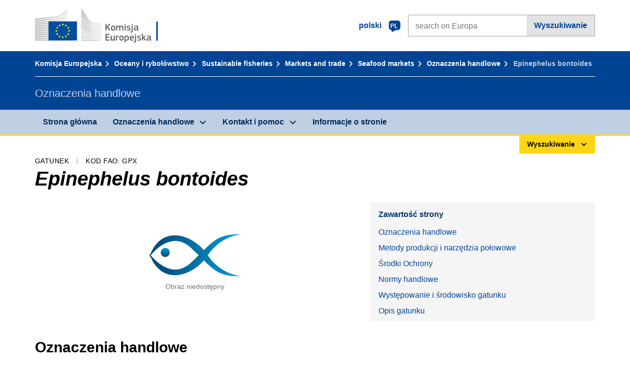

--- FILE ---
content_type: text/html;charset=UTF-8
request_url: https://fish-commercial-names.ec.europa.eu/fish-names/species/epinephelus-bontoides_pl
body_size: 11737
content:
<!DOCTYPE html>
<html lang="pl" xmlns="http://www.w3.org/1999/xhtml" class="no-js" dir="ltr"><head id="j_idt6">
	    	
	    	<meta http-equiv="content-type" content="text/html; charset=utf-8" />
	    	<meta http-equiv="x-ua-compatible" content="IE=edge" />
	  		<meta name="viewport" content="width=device-width, initial-scale=1.0" />
	  		<link rel="canonical" href="https://fish-commercial-names.ec.europa.eu/fish-names/species/epinephelus-bontoides_pl" />
			<link rel="alternate" hreflang="bg" href="https://fish-commercial-names.ec.europa.eu/fish-names/species/epinephelus-bontoides_bg" />
			<link rel="alternate" hreflang="es" href="https://fish-commercial-names.ec.europa.eu/fish-names/species/epinephelus-bontoides_es" />
			<link rel="alternate" hreflang="cs" href="https://fish-commercial-names.ec.europa.eu/fish-names/species/epinephelus-bontoides_cs" />
			<link rel="alternate" hreflang="da" href="https://fish-commercial-names.ec.europa.eu/fish-names/species/epinephelus-bontoides_da" />
			<link rel="alternate" hreflang="de" href="https://fish-commercial-names.ec.europa.eu/fish-names/species/epinephelus-bontoides_de" />
			<link rel="alternate" hreflang="et" href="https://fish-commercial-names.ec.europa.eu/fish-names/species/epinephelus-bontoides_et" />
			<link rel="alternate" hreflang="el" href="https://fish-commercial-names.ec.europa.eu/fish-names/species/epinephelus-bontoides_el" />
			<link rel="alternate" hreflang="en" href="https://fish-commercial-names.ec.europa.eu/fish-names/species/epinephelus-bontoides_en" />
			<link rel="alternate" hreflang="fr" href="https://fish-commercial-names.ec.europa.eu/fish-names/species/epinephelus-bontoides_fr" />
			<link rel="alternate" hreflang="ga" href="https://fish-commercial-names.ec.europa.eu/fish-names/species/epinephelus-bontoides_ga" />
			<link rel="alternate" hreflang="hr" href="https://fish-commercial-names.ec.europa.eu/fish-names/species/epinephelus-bontoides_hr" />
			<link rel="alternate" hreflang="it" href="https://fish-commercial-names.ec.europa.eu/fish-names/species/epinephelus-bontoides_it" />
			<link rel="alternate" hreflang="lv" href="https://fish-commercial-names.ec.europa.eu/fish-names/species/epinephelus-bontoides_lv" />
			<link rel="alternate" hreflang="lt" href="https://fish-commercial-names.ec.europa.eu/fish-names/species/epinephelus-bontoides_lt" />
			<link rel="alternate" hreflang="hu" href="https://fish-commercial-names.ec.europa.eu/fish-names/species/epinephelus-bontoides_hu" />
			<link rel="alternate" hreflang="mt" href="https://fish-commercial-names.ec.europa.eu/fish-names/species/epinephelus-bontoides_mt" />
			<link rel="alternate" hreflang="nl" href="https://fish-commercial-names.ec.europa.eu/fish-names/species/epinephelus-bontoides_nl" />
			<link rel="alternate" hreflang="pl" href="https://fish-commercial-names.ec.europa.eu/fish-names/species/epinephelus-bontoides_pl" />
			<link rel="alternate" hreflang="pt" href="https://fish-commercial-names.ec.europa.eu/fish-names/species/epinephelus-bontoides_pt" />
			<link rel="alternate" hreflang="ro" href="https://fish-commercial-names.ec.europa.eu/fish-names/species/epinephelus-bontoides_ro" />
			<link rel="alternate" hreflang="sk" href="https://fish-commercial-names.ec.europa.eu/fish-names/species/epinephelus-bontoides_sk" />
			<link rel="alternate" hreflang="sl" href="https://fish-commercial-names.ec.europa.eu/fish-names/species/epinephelus-bontoides_sl" />
			<link rel="alternate" hreflang="fi" href="https://fish-commercial-names.ec.europa.eu/fish-names/species/epinephelus-bontoides_fi" />
			<link rel="alternate" hreflang="sv" href="https://fish-commercial-names.ec.europa.eu/fish-names/species/epinephelus-bontoides_sv" />
	  		
	  		<meta name="robots" content="follow, index" />
	  		<meta name="googlebot" content="follow, index" />
	  		<meta name="revisit-after" content="15 days" />
    	<meta name="description" content="Epinephelus bontoides (Bleeker, 1855) - Więcej o tym gatunku: Oznaczenia handlowe, Metody produkcji i narzędzia połowowe, Systemy jakości UE i wartości odżywcze, Środki Ochrony, Normy handlowe, Występowanie i środowisko gatunku, Opis gatunku, Nomenklaturę Scaloną" />
	  		
	  		<meta name="keywords" content="Rybołówstwo,Oznaczenia handlowe,Informacje dla konsumentów,Nazwy naukowe" />
	  		
	  		<meta name="creator" content="COMM/DG/UNIT" />
	  		<meta name="reference" content="Rybołówstwo" />
	  		
	  		<meta name="classification" content="22000" />
	  		
	  		<meta name="theme-color" content="#034ea1" />
    		<meta name="msapplication-TileColor" content="#034ea1" />
    		
    		<meta name="format-detection" content="telephone=no" />
    	
    		<script>
    			const htmlClassList = document.querySelector('html').classList;
    			htmlClassList.remove('no-js');
    			htmlClassList.add('has-js');
	        </script>
	  		
	  		
	    	
	    	<link href="https://cdn4.fpfis.tech.ec.europa.eu/ecl/v1.15.0/ec-preset-website/styles/ecl-ec-preset-website.css" rel="stylesheet" integrity="sha384-5BNTsemPu9aTaz0l+wKCFNMfQSrI3w2hZEKCh0ozzzV7zIgy0Qx2Dm4FuUyQE9OE sha512-txUza241fRUG66SBGGy2KskI4/3XAPuBJFUMTIoe0iSjvrtRsZEZiuSg62KERBzONDMT8TGWWc/KasyDdIn1YQ==" crossorigin="anonymous" />
	    	
	        <link rel="icon" type="image/png" sizes="16x16" href="../ec-preset-website-1.15.0/images/favicon/favicon-16x16.png" />
	        <link rel="icon" type="image/png" sizes="32x32" href="../ec-preset-website-1.15.0/images/favicon/favicon-32x32.png" />
	        <link rel="icon" type="image/png" sizes="96x96" href="../ec-preset-website-1.15.0/images/favicon/favicon-96x96.png" />
			<link rel="icon" type="image/png" sizes="192x192" href="../ec-preset-website-1.15.0/images/favicon/android-chrome-192x192.png" />
			
			<link rel="apple-touch-icon" sizes="57x57" href="../ec-preset-website-1.15.0/images/favicon/apple-touch-icon-57x57.png" />
			<link rel="apple-touch-icon" sizes="60x60" href="../ec-preset-website-1.15.0/images/favicon/apple-touch-icon-60x60.png" />
			<link rel="apple-touch-icon" sizes="72x72" href="../ec-preset-website-1.15.0/images/favicon/apple-touch-icon-72x72.png" />
			<link rel="apple-touch-icon" sizes="76x76" href="../ec-preset-website-1.15.0/images/favicon/apple-touch-icon-76x76.png" />
			<link rel="apple-touch-icon" sizes="114x114" href="../ec-preset-website-1.15.0/images/favicon/apple-touch-icon-114x114.png" />
			<link rel="apple-touch-icon" sizes="120x120" href="../ec-preset-website-1.15.0/images/favicon/apple-touch-icon-120x120.png" />
			<link rel="apple-touch-icon" sizes="144x144" href="../ec-preset-website-1.15.0/images/favicon/apple-touch-icon-144x144.png" />
			<link rel="apple-touch-icon" sizes="152x152" href="../ec-preset-website-1.15.0/images/favicon/apple-touch-icon-152x152.png" />
			<link rel="apple-touch-icon" sizes="180x180" href="../ec-preset-website-1.15.0/images/favicon/apple-touch-icon-180x180.png" />
			
			<link rel="shortcut icon" type="image/ico" href="../ec-preset-website-1.15.0/images/favicon/favicon.ico" />
			<link rel="shortcut icon" type="image/vnd.microsoft.icon" href="../ec-preset-website-1.15.0/images/favicon/favicon.ico" />
			
			<meta name="msapplication-square70x70logo" content="../ec-preset-website-1.15.0/images/favicon/mstile-70x70.png" />
			<meta name="msapplication-square150x150logo" content="../ec-preset-website-1.15.0/images/favicon/mstile-150x150.png" />
			<meta name="msapplication-square310x310logo" content="../ec-preset-website-1.15.0/images/favicon/mstile-310x310.png" />
			<meta name="msapplication-wide310x150logo" content="../ec-preset-website-1.15.0/images/favicon/mstile-310x150.png" />
			<meta name="msapplication-TileImage" content="../ec-preset-website-1.15.0/images/favicon/mstile-144x144.png" />
			
	        <title>Epinephelus bontoides</title>
	        
	        
	        
	        
	        <script type="text/javascript" src="../jakarta.faces.resource/scripts/jquery/jquery-1.11.3.min.js.xhtml"></script>
    		<script type="text/javascript">
				
    			var requestContextPath ='../';
    		</script>
    		
    		
    		
    		 
    		
    		
    		<script defer="defer" src="https://europa.eu/webtools/load.js?globan=1110" type="text/javascript"></script><link rel="stylesheet" href="../jakarta.faces.resource/eNplzd0KgzAMBeAnSjOEwdjbxJLaav9oMmSwh5_Wi4m7S75zQlYeZ2rydCUr0MpSEuPdPMyAVgQpRpNChlmc2fbPbvYlWhImagw3M1xd9B35ikU9N-iR_B1UsiFPh7vGtLhIk-Bv7InUFpShv60JPI14kHhmPfte_wJt2lIy.css.xhtml?ln=omnifaces.combined&amp;v=1767881817519" crossorigin="use-credentials" integrity="" /><script src="../jakarta.faces.resource/eNrLSsxOLCpJ1EtLTE4ttgKTelnFNfm5eZkQITgLKAwAkVERgQ.js.xhtml?ln=omnifaces.combined&amp;v=1698851400000" crossorigin="use-credentials" integrity=""></script></head><body class="ecl-typography language-pl">
	        
	    	<script type="application/json">{"utility": "cck"}</script>
			<script type="application/json">
				{
					"utility": "analytics",
					"siteID":"608",
					"sitePath":["fish-commercial-names.ec.europa.eu"],
					"is404":false,
					"is403":false,
					"instance":"ec.europa.eu"
				}
			</script>
			<script type="application/json">
				{
					"service": "share",
					"version" : "2.0",
					"popup": false,
					"networks": [
						"x",
						"facebook",
						"linkedin",
						"email",
						"more"
					],
					"display": "icons",
					"via": "EU_MARE",
					"selection": false,
					"shortenurl": true,
					"target": true,
					"renderTo": "social-media-share",
					"render": true
				}
			</script><div id="skip-link" class="ecl-skip-link__wrapper ">
		<a href="#main-content" class="ecl-skip-link">Przejdź do zawartości</a></div>
			<a id="top-anchor" tabindex="-1"></a>

	<header class="ecl-site-header" role="banner">
		

		

		<div class="ecl-container ecl-site-header__banner mare-site-header__banner">
			<a id="j_idt31" href="https://ec.europa.eu/info/index_pl" class="ecl-logo ecl-logo--logotype ecl-site-header__logo" title="Strona główna - Komisja Europejska">
	 			<span class="ecl-u-sr-only">Strona główna - Komisja Europejska</span>
			</a>
			
			<div class="ecl-language-list ecl-language-list--overlay ecl-site-header__language-list">
			
				<div id="ecl-overlay-language-list" class="ecl-dialog__overlay ecl-dialog__overlay--blue" aria-hidden="true"></div>
				
				<div class="ecl-lang-select-sites ecl-link" data-ecl-dialog="ecl-dialog" id="ecl-lang-select-sites__overlay">
        			<a href="#" class="ecl-lang-select-sites__link">
	    				<span class="ecl-lang-select-sites__label">polski</span>
	    				<span class="ecl-lang-select-sites__code">
	      					<span class="ecl-icon ecl-icon--language ecl-lang-select-sites__icon"></span>
	      					<span class="ecl-lang-select-sites__code-text">pl</span>
	    				</span>
  					</a>
      			</div>
      			
      			<div class="ecl-dialog ecl-dialog--transparent ecl-dialog--wide mare-dialog" id="ecl-dialog" aria-labelledby="ecl-dialog-title" aria-describedby="ecl-dialog-description" aria-hidden="true" role="dialog">
        			<h3 id="ecl-dialog-title" class="ecl-heading ecl-heading--h3 ecl-u-sr-only">Dialog</h3>
        			<p id="ecl-dialog-description" class="ecl-u-sr-only"></p>
        			<div class="ecl-dialog__body">
          				<section>
            				<div class="">
	              				<div class="ecl-container">
	                				<div class="ecl-row">
	                  					<div class="ecl-col-lg-8 ecl-offset-lg-2">
	                    					<h2 lang="en" class="ecl-heading ecl-heading--h2 ecl-dialog__title">
	                      						<span class="ecl-icon ecl-icon--generic-lang"></span> Proszę wybrać język
	                    					</h2>
	                    					<div class="ecl-row">
	                    						<div class="ecl-col-md-6"><a href="./epinephelus-bontoides_bg" class="ecl-button ecl-button--default ecl-button--block ecl-language-list__button " hreflang="bg" lang="bg" rel="alternate">български</a><a href="./epinephelus-bontoides_es" class="ecl-button ecl-button--default ecl-button--block ecl-language-list__button " hreflang="es" lang="es" rel="alternate">español</a><a href="./epinephelus-bontoides_cs" class="ecl-button ecl-button--default ecl-button--block ecl-language-list__button " hreflang="cs" lang="cs" rel="alternate">čeština</a><a href="./epinephelus-bontoides_da" class="ecl-button ecl-button--default ecl-button--block ecl-language-list__button " hreflang="da" lang="da" rel="alternate">dansk</a><a href="./epinephelus-bontoides_de" class="ecl-button ecl-button--default ecl-button--block ecl-language-list__button " hreflang="de" lang="de" rel="alternate">Deutsch</a><a href="./epinephelus-bontoides_et" class="ecl-button ecl-button--default ecl-button--block ecl-language-list__button " hreflang="et" lang="et" rel="alternate">eesti</a><a href="./epinephelus-bontoides_el" class="ecl-button ecl-button--default ecl-button--block ecl-language-list__button " hreflang="el" lang="el" rel="alternate">Ελληνικά</a><a href="./epinephelus-bontoides_en" class="ecl-button ecl-button--default ecl-button--block ecl-language-list__button " hreflang="en" lang="en" rel="alternate">English</a><a href="./epinephelus-bontoides_fr" class="ecl-button ecl-button--default ecl-button--block ecl-language-list__button " hreflang="fr" lang="fr" rel="alternate">français</a><a href="./epinephelus-bontoides_ga" class="ecl-button ecl-button--default ecl-button--block ecl-language-list__button " hreflang="ga" lang="ga" rel="alternate">Gaeilge</a><a href="./epinephelus-bontoides_hr" class="ecl-button ecl-button--default ecl-button--block ecl-language-list__button " hreflang="hr" lang="hr" rel="alternate">hrvatski</a><a href="./epinephelus-bontoides_it" class="ecl-button ecl-button--default ecl-button--block ecl-language-list__button " hreflang="it" lang="it" rel="alternate">italiano</a></div><div class="ecl-col-md-6"><a href="./epinephelus-bontoides_lv" class="ecl-button ecl-button--default ecl-button--block ecl-language-list__button " hreflang="lv" lang="lv" rel="alternate">latviešu</a><a href="./epinephelus-bontoides_lt" class="ecl-button ecl-button--default ecl-button--block ecl-language-list__button " hreflang="lt" lang="lt" rel="alternate">lietuvių</a><a href="./epinephelus-bontoides_hu" class="ecl-button ecl-button--default ecl-button--block ecl-language-list__button " hreflang="hu" lang="hu" rel="alternate">magyar</a><a href="./epinephelus-bontoides_mt" class="ecl-button ecl-button--default ecl-button--block ecl-language-list__button " hreflang="mt" lang="mt" rel="alternate">Malti</a><a href="./epinephelus-bontoides_nl" class="ecl-button ecl-button--default ecl-button--block ecl-language-list__button " hreflang="nl" lang="nl" rel="alternate">Nederlands</a><a href="./epinephelus-bontoides_pl" class="ecl-button ecl-button--default ecl-button--block ecl-language-list__button ecl-language-list__button--active" hreflang="pl" lang="pl" rel="alternate">polski
	<span class="ecl-icon ecl-icon--check ecl-u-f-r"></span></a><a href="./epinephelus-bontoides_pt" class="ecl-button ecl-button--default ecl-button--block ecl-language-list__button " hreflang="pt" lang="pt" rel="alternate">português</a><a href="./epinephelus-bontoides_ro" class="ecl-button ecl-button--default ecl-button--block ecl-language-list__button " hreflang="ro" lang="ro" rel="alternate">română</a><a href="./epinephelus-bontoides_sk" class="ecl-button ecl-button--default ecl-button--block ecl-language-list__button " hreflang="sk" lang="sk" rel="alternate">slovenčina</a><a href="./epinephelus-bontoides_sl" class="ecl-button ecl-button--default ecl-button--block ecl-language-list__button " hreflang="sl" lang="sl" rel="alternate">slovenščina</a><a href="./epinephelus-bontoides_fi" class="ecl-button ecl-button--default ecl-button--block ecl-language-list__button " hreflang="fi" lang="fi" rel="alternate">suomi</a><a href="./epinephelus-bontoides_sv" class="ecl-button ecl-button--default ecl-button--block ecl-language-list__button " hreflang="sv" lang="sv" rel="alternate">svenska</a>
	                    						</div>
	                    						<button class="ecl-dialog__dismiss ecl-dialog__dismiss--inverted">Zamknij</button>
	                    					</div>
	                    				</div>
	                    			</div>
	                    		</div>
	                    	</div>
	                    </section>
	                </div>
	            </div>
	            
      		</div>

			<form id="nexteuropa-europa-search-search-form" class="ecl-search-form ecl-site-header__search ecl-u-mt-none ecl-u-mt-sm-s" action="https://ec.europa.eu/search/?" method="get" accept-charset="UTF-8">
				<label for="global-search" class="ecl-search-form__textfield-wrapper">
					<span class="ecl-u-sr-only">Search on Europa websites</span>
					<input id="global-search" type="search" class="ecl-text-input ecl-search-form__textfield" name="QueryText" maxlength="128" placeholder="search on Europa" />
					<input type="hidden" name="swlang" value="pl" />
				</label>
				<button class="ecl-button ecl-button--form ecl-search-form__button" type="submit">Wyszukiwanie</button>
			</form>
		</div>
	</header>
	
	<div id="page-header" class="ecl-page-header">
  		<div class="ecl-container">
	
	<nav id="page-header:j_idt45" class="ecl-breadcrumb null" aria-label="breadcrumb">
  		<span class="ecl-u-sr-only">You are here:</span>
  		<ol class="ecl-breadcrumb__segments-wrapper">
  				<li class="ecl-breadcrumb__segment ecl-breadcrumb__segment--first"><a href="https://ec.europa.eu/info/index_pl" class="ecl-link ecl-link--inverted ecl-link--standalone ecl-breadcrumb__link">Komisja Europejska</a>
    			</li>
  				<li class="ecl-breadcrumb__segment"><a href="https://ec.europa.eu/oceans-and-fisheries/index_pl" class="ecl-link ecl-link--inverted ecl-link--standalone ecl-breadcrumb__link">Oceany i rybołówstwo</a>
    			</li>
  				<li class="ecl-breadcrumb__segment"><a href="https://ec.europa.eu/oceans-and-fisheries/fisheries_pl" class="ecl-link ecl-link--inverted ecl-link--standalone ecl-breadcrumb__link">Sustainable fisheries</a>
    			</li>
  				<li class="ecl-breadcrumb__segment"><a href="https://ec.europa.eu/oceans-and-fisheries/fisheries/markets-and-trade_pl" class="ecl-link ecl-link--inverted ecl-link--standalone ecl-breadcrumb__link">Markets and trade</a>
    			</li>
  				<li class="ecl-breadcrumb__segment"><a href="https://ec.europa.eu/oceans-and-fisheries/fisheries/markets-and-trade/seafood-markets_pl" class="ecl-link ecl-link--inverted ecl-link--standalone ecl-breadcrumb__link">Seafood markets</a>
    			</li>
  				<li class="ecl-breadcrumb__segment"><a href="../home_pl" class="ecl-link ecl-link--inverted ecl-link--standalone ecl-breadcrumb__link">Oznaczenia handlowe</a>
    			</li>
  			<li class="ecl-breadcrumb__segment ecl-breadcrumb__segment--last">
  				<span>Epinephelus bontoides</span>
  			</li>
	  	</ol>
	</nav>
			
  			<div class="ecl-page-header__body">
  					<div class="ecl-page-header__identity">Oznaczenia handlowe</div>
  			</div>
  		</div>
  	</div>
	
	<nav id="navigation-menu" class="ecl-navigation-menu null" aria-label="Main Navigation">
		<div class="ecl-container">
			<button class="ecl-navigation-menu__toggle ecl-navigation-menu__hamburger ecl-navigation-menu__hamburger--squeeze" aria-controls="nav-menu-expandable-root" aria-expanded="false">
      			<span class="ecl-navigation-menu__hamburger-box">
        			<span class="ecl-navigation-menu__hamburger-inner"></span>
      			</span>
      			<span class="ecl-navigation-menu__hamburger-label">Menu</span>
    		</button>
    		<ul class="ecl-navigation-menu__root" id="nav-menu-expandable-root" hidden="true">
    				<li class="ecl-navigation-menu__item"><a href="../home_pl" class="ecl-navigation-menu__link">Strona główna</a>
    				</li>
    				<li class="ecl-navigation-menu__item"><a href="#" class="ecl-navigation-menu__link" aria-controls="nav-menu-expandable-group-1" aria-expanded="false" aria-haspopup="true">Oznaczenia handlowe</a>
								<div class="ecl-navigation-menu__group ecl-row" id="nav-menu-expandable-group-1">
									<div class="ecl-col">
										<ul class="ecl-navigation-menu__links ecl-list ecl-list--unstyled">
												<li class="ecl-navigation-menu__item"><a href="../aquatic-resources_pl" class="ecl-navigation-menu__link">Wyszukiwanie zaawansowane</a>
												</li>
												<li class="ecl-navigation-menu__item"><a href="../member-states_pl" class="ecl-navigation-menu__link">Krajowe wykazy</a>
												</li>
												<li class="ecl-navigation-menu__item"><a href="../open-data_pl" class="ecl-navigation-menu__link">Otwarte dane</a>
												</li>
										</ul>
									</div>
								</div>
    				</li>
    				<li class="ecl-navigation-menu__item"><a href="#" class="ecl-navigation-menu__link" aria-controls="nav-menu-expandable-group-2" aria-expanded="false" aria-haspopup="true">Kontakt i pomoc</a>
								<div class="ecl-navigation-menu__group ecl-row" id="nav-menu-expandable-group-2">
									<div class="ecl-col">
										<ul class="ecl-navigation-menu__links ecl-list ecl-list--unstyled">
												<li class="ecl-navigation-menu__item"><a href="../contact_pl" class="ecl-navigation-menu__link">Skontaktuj się z</a>
												</li>
												<li class="ecl-navigation-menu__item"><a href="../faq_pl" class="ecl-navigation-menu__link">FAQ</a>
												</li>
										</ul>
									</div>
								</div>
    				</li>
    				<li class="ecl-navigation-menu__item"><a href="../about_pl" class="ecl-navigation-menu__link">Informacje o stronie</a>
    				</li>
    		</ul>
		</div>
	</nav><div class="ecl-u-d-flex ecl-u-flex-column-reverse">
		
		<div style="border-top: 3px solid #ffd617;">
			<div style="text-align: right; margin-top: -3px;" class="ecl-container ecl-u-mt-xxxs">
				<button aria-expanded="false" id="quick-search-expandable-button" aria-controls="quick-search-expandable" class="ecl-button ecl-button--call ecl-expandable__button ecl-u-fs-xs ecl-u-ph-xs ecl-u-pv-xxs ecl-u-d-inline-block">Wyszukiwanie</button>
			</div>
		</div>
		<div aria-hidden="true" aria-labelledby="quick-search-expandable-button" id="quick-search-expandable" class="ecl-u-aria" style="background-color: #f2f5f9;">
			<div class="ecl-container">
<form id="quick-search-form" name="quick-search-form" method="post" action="./epinephelus-bontoides_pl" class="ecl-form ecl-u-pt-xs ecl-u-pb-m" enctype="application/x-www-form-urlencoded" data-partialsubmit="true">
<input type="hidden" name="quick-search-form" value="quick-search-form" />

					<fieldset>
						<legend class="ecl-u-sr-only"></legend>

	<div id="quick-search-form:quick-search-option" role="radiogroup" aria-labelledby="quick-search-form:quick-search-option_label" class="ecl-radio-group ecl-u-d-lg-flex mare-radio-group-tab ecl-u-mv-xxxs">
  		<p id="quick-search-form:quick-search-option_label" class="ecl-u-sr-only">Search by</p>
<label class="ecl-form-label ecl-radio" for="quick-search-form:quick-search-option:search-option:0"><input type="radio" class="ecl-radio__input ecl-u-sr-only" checked="checked" name="quick-search-form:quick-search-option:search-option" id="quick-search-form:quick-search-option:search-option:0" value="1" /><span class="ecl-radio__label">Oznaczenie handlowe</span></label>
<label class="ecl-form-label ecl-radio" for="quick-search-form:quick-search-option:search-option:1"><input type="radio" class="ecl-radio__input ecl-u-sr-only" name="quick-search-form:quick-search-option:search-option" id="quick-search-form:quick-search-option:search-option:1" value="2" /><span class="ecl-radio__label">Nazwa naukowa</span></label>
<label class="ecl-form-label ecl-radio" for="quick-search-form:quick-search-option:search-option:2"><input type="radio" class="ecl-radio__input ecl-u-sr-only" name="quick-search-form:quick-search-option:search-option" id="quick-search-form:quick-search-option:search-option:2" value="3" /><span class="ecl-radio__label">Kod 3-alfa FAO</span></label>
<label class="ecl-form-label ecl-radio" for="quick-search-form:quick-search-option:search-option:3"><input type="radio" class="ecl-radio__input ecl-u-sr-only" name="quick-search-form:quick-search-option:search-option" id="quick-search-form:quick-search-option:search-option:3" value="4" /><span class="ecl-radio__label">Nomenklaturę Scaloną</span></label>
	</div>
					</fieldset>
					<div class="ecl-search-form ecl-search-form--internal"><label id="quick-search-form:quick-search-label" for="quick-search-form:quick-search-input" class="ecl-form-label ecl-u-sr-only">Enter the search term</label>
						<label class="ecl-form-label ecl-u-sr-only" for="tt-hint">Enter the search term</label>
						<span class="ecl-search-form__textfield-wrapper ecl-u-bg-default"><input id="quick-search-form:quick-search-input" type="search" name="quick-search-form:quick-search-input" autocomplete="off" class="ecl-text-input ecl-search-form__textfield autocomplete " maxlength="524288" placeholder="" />
						</span><input id="quick-search-form:quick-hidden-match" type="hidden" name="quick-search-form:quick-hidden-match" value="n" /><button id="quick-search-form:quick-search-button" type="submit" name="quick-search-form:quick-search-button" value="Wyszukiwanie" class="ecl-button ecl-button--form-primary ecl-search-form__button">Wyszukiwanie</button>
					</div><input type="hidden" name="jakarta.faces.ViewState" value="3721747478037625789:7103285697399396595" autocomplete="off" />
</form>
			</div>
		</div></div>




    	<main>
  			<a id="main-content" tabindex="-1"></a>
		
		<div class="ecl-container ecl-u-mb-l ecl-u-mt-m ecl-u-mt-md-xxxs">
			<div class="ecl-meta"><span class="ecl-meta__item">Gatunek</span>
  				<span class="ecl-meta__item">Kod FAO: GPX</span>
  			</div>
			<h1 class="ecl-heading ecl-heading--h1 ecl-u-mt-xxxs mare-scientific-name">Epinephelus bontoides</h1>
			
			<div class="ecl-row ecl-u-align-items-center">
				<div class="ecl-col-12 ecl-col-lg-7"><div class="ecl-u-d-flex ecl-u-flex-column ecl-u-align-items-center"><img src="../jakarta.faces.resource/images/logo.png.xhtml" alt="Obraz niedostępny" title="Obraz niedostępny" class="ecl-image--fluid" />
						<span class="ecl-u-d-block ecl-u-fs-xs ecl-u-mt-xxs ecl-u-color-grey-75">Obraz niedostępny</span></div>
				</div>

				<div class="ecl-col-12 ecl-col-lg-5 ecl-u-align-self-start">
					
					<div class="ecl-link-block ecl-u-mt-m ecl-u-mt-lg-none">
  						<div class="ecl-link-block__title">Zawartość strony</div>
 						<ul class="ecl-link-block__list">
   							<li class="ecl-link-block__item">
   								<a class="ecl-link ecl-link--standalone ecl-link-block__link" href="#commdes">Oznaczenia handlowe</a>
   							</li>
   							<li class="ecl-link-block__item">
     								<a class="ecl-link ecl-link--standalone ecl-link-block__link" href="#ecl-accordion-header-prod-gears">Metody produkcji i narzędzia połowowe</a>
   							</li>
   							<li class="ecl-link-block__item">
     								<a class="ecl-link ecl-link--standalone ecl-link-block__link" href="#ecl-accordion-header-conserv-meas">Środki Ochrony</a>
   							</li>
   							<li class="ecl-link-block__item">
     								<a class="ecl-link ecl-link--standalone ecl-link-block__link" href="#ecl-accordion-header-market-stands">Normy handlowe</a>
   							</li>
   							<li class="ecl-link-block__item">
     								<a class="ecl-link ecl-link--standalone ecl-link-block__link" href="#ecl-accordion-header-distrib-habitat">Występowanie i środowisko gatunku</a>
   							</li>
   							<li class="ecl-link-block__item">
     								<a class="ecl-link ecl-link--standalone ecl-link-block__link" href="#ecl-accordion-header-species-descr">Opis gatunku</a>
   							</li>
 						</ul>
					</div>
				</div>
			</div>
		</div>
		
		
		<div id="commdes" class="ecl-container ecl-u-mv-l">
			<h2 class="ecl-heading ecl-heading--h2">Oznaczenia handlowe</h2>
			
			<div class="ecl-u-mt-m"><div class="comm_des_tbl_cont">
					
					<table id="designation-table" class="ecl-table ecl-table--responsive">
						<thead>
							<tr>
								<th scope="col">Kraj</th>
								<th scope="col">Oznaczenia handlowe</th>
								<th scope="col">Nazwy zaakceptowane lub dopuszczone lokalnie lub regionalnie</th>
							</tr>
						</thead>
						<tbody>
							<tr>
								<td>
									<div class="ecl-u-d-flex ecl-u-align-items-center ecl-u-mt-xxs ecl-u-mt-md-none">
										<div class="fflag fflag-AT ff-lg ecl-u-mr-xxs"></div>
										<span class="mare-u-white-space-nowrap">Austria</span>
									</div>	
								</td>
								<td>
									<ul class="ecl-list--unstyled ecl-u-ma-none">
										<li class="ecl-u-mt-xxs ecl-u-mt-md-none">
											<div class="ecl-u-d-flex ecl-u-align-items-start">
												<span class="mare-lang-label" title="niemiecki">de</span>
												<span>
													<span class="mare-u-fw-bold ecl-u-color-primary" lang="de">Zackenbarsch</span>
												</span>
											</div>
										</li>
									</ul>
								</td>
								<td><span class="ecl-u-d-block ecl-u-mt-xxs ecl-u-mt-md-none">–</span>
								</td>
							</tr>
							<tr>
								<td>
									<div class="ecl-u-d-flex ecl-u-align-items-center ecl-u-mt-xxs ecl-u-mt-md-none">
										<div class="fflag fflag-DE ff-lg ecl-u-mr-xxs"></div>
										<span class="mare-u-white-space-nowrap">Niemcy</span>
									</div>	
								</td>
								<td>
									<ul class="ecl-list--unstyled ecl-u-ma-none">
										<li class="ecl-u-mt-xxs ecl-u-mt-md-none">
											<div class="ecl-u-d-flex ecl-u-align-items-start">
												<span class="mare-lang-label" title="niemiecki">de</span>
												<span>
													<span class="mare-u-fw-bold ecl-u-color-primary" lang="de">Zackenbarsch</span>
												</span>
											</div>
										</li>
									</ul>
								</td>
								<td><span class="ecl-u-d-block ecl-u-mt-xxs ecl-u-mt-md-none">–</span>
								</td>
							</tr>
							<tr>
								<td>
									<div class="ecl-u-d-flex ecl-u-align-items-center ecl-u-mt-xxs ecl-u-mt-md-none">
										<div class="fflag fflag-PT ff-lg ecl-u-mr-xxs"></div>
										<span class="mare-u-white-space-nowrap">Portugalia</span>
									</div>	
								</td>
								<td>
									<ul class="ecl-list--unstyled ecl-u-ma-none">
										<li class="ecl-u-mt-xxs ecl-u-mt-md-none">
											<div class="ecl-u-d-flex ecl-u-align-items-start">
												<span class="mare-lang-label" title="portugalski">pt</span>
												<span>
													<span class="mare-u-fw-bold ecl-u-color-primary" lang="pt">Garoupa</span>
												</span>
											</div>
										</li>
									</ul>
								</td>
								<td><span class="ecl-u-d-block ecl-u-mt-xxs ecl-u-mt-md-none">–</span>
								</td>
							</tr>
							<tr>
								<td>
									<div class="ecl-u-d-flex ecl-u-align-items-center ecl-u-mt-xxs ecl-u-mt-md-none">
										<div class="fflag fflag-SI ff-lg ecl-u-mr-xxs"></div>
										<span class="mare-u-white-space-nowrap">Słowenia</span>
									</div>	
								</td>
								<td>
									<ul class="ecl-list--unstyled ecl-u-ma-none">
										<li class="ecl-u-mt-xxs ecl-u-mt-md-none">
											<div class="ecl-u-d-flex ecl-u-align-items-start">
												<span class="mare-lang-label" title="słoweński">sl</span>
												<span>
													<span class="mare-u-fw-bold ecl-u-color-primary" lang="sl">kirnje</span>
												</span>
											</div>
										</li>
									</ul>
								</td>
								<td><span class="ecl-u-d-block ecl-u-mt-xxs ecl-u-mt-md-none">–</span>
								</td>
							</tr>
						</tbody>
					</table></div>
			</div>
		</div>
			
			<div class="ecl-container ecl-u-mv-l">
				<div class="accord-container">
	
	<dl id="sciname-acc" class="ecl-accordion" role="presentation">
	
	<dt role="heading" aria-level="2">
    	<button id="ecl-accordion-header-prod-gears" class="ecl-accordion__header panel-with-carousel" aria-controls="ecl-accordion-panel-prod-gears" aria-expanded="false">
    		<span class="ecl-accordion__header-icon ecl-icon--rounded ecl-u-bg-secondary fas fa-ship"></span>
      		Metody produkcji i narzędzia połowowe
    	</button>
  	</dt>
  	<dd id="ecl-accordion-panel-prod-gears" class="ecl-accordion__panel null" role="region" aria-labelledby="ecl-accordion-header-prod-gears" aria-hidden="true">
			
			<div class="ecl-u-pt-s">
					<h3 class="ecl-heading ecl-heading--h3">Główne metody produkcji</h3>
					<ul class="ecl-list--unstyled ecl-u-d-flex ecl-u-color-grey-100">
							<li>
								<div class="ecl-u-d-inline-block ecl-u-mh-s mare-u-text-center">
									<div class="mare-sprite-pm-hab mare-sprite-species-caught"></div>
									<div class="mare-u-text-center ecl-u-mv-xxs">Złowione</div>
								</div>
							</li>
					</ul>
					<p class="ecl-u-fs-xs">
						<span class="mare-u-fw-bold">Źródło: </span>
						<span class="ecl-u-color-grey-100">Froese, R. and D. Pauly. Editors. FishBase. </span><a href="https://www.fishbase.de/summary/6460" class="ecl-link ecl-link--external"><span class="mare-scientific-name">Epinephelus bontoides</span> (Bleeker, 1855)</a>
					</p>
			
			</div>
  	</dd>
	
	<dt role="heading" aria-level="2">
    	<button id="ecl-accordion-header-conserv-meas" class="ecl-accordion__header panel-with-carousel" aria-controls="ecl-accordion-panel-conserv-meas" aria-expanded="false">
    		<span class="ecl-accordion__header-icon ecl-icon--rounded ecl-u-bg-secondary fas fa-ruler"></span>
      		Środki Ochrony
    	</button>
  	</dt>
  	<dd id="ecl-accordion-panel-conserv-meas" class="ecl-accordion__panel null" role="region" aria-labelledby="ecl-accordion-header-conserv-meas" aria-hidden="true">
			
			<div class="ecl-u-pt-s">

					<h3 class="ecl-heading ecl-heading--h3">Minimalne rozmiary odniesienia do celów ochrony</h3>
					
					<div class="ecl-message ecl-u-bg-default" role="alert">
  						<span class="ecl-u-sr-only">Informative message</span>
  						<div class="ecl-message__body">
  							<p class="ecl-paragraph ecl-u-fs-s mare-u-fullwidth">
  								Jak określono w artykule 8 Rozporządzenia (UE) nr 2015/812 Parlamentu Europejskiego i Rady z dnia 20 maja 2015 r. zmieniającym artykuł 47 Rozporządzenia (UE) nr 1379/2013, ustanawiającym minimalne rozmiary odniesienia do celów ochrony, powinny one stanowić minimalne wielkości obrotu.
  								<a href="https://eur-lex.europa.eu/legal-content/pl/TXT/?uri=celex%3A32015R0812" title="Więcej" target="_blank" class="ecl-link ecl-link--external ecl-u-d-block ecl-u-mt-xxxs">Więcej</a>
  							</p>
  						</div>
  					</div>
					
					<div class="ecl-row ecl-u-mt-m ecl-u-color-grey-100">
							<div class="ecl-col-xl-6 ecl-u-mb-xs">
								<div class="ecl-u-bg-default ecl-u-pa-s mare-u-border-grey-10 mare-u-fullheight">
									<div class="mare-u-fw-bold">Minimalny rozmiar odniesienia do celów ochrony</div>
									<div class="ecl-u-mt-xs">
										<span class="ecl-u-bg-secondary mare-u-fw-bold ecl-u-d-inline-block ecl-u-mr-xs ecl-u-pa-xxs mare-u-text-center">≥ 45.0 cm</span>Długość całkowita (DC)
									</div>
									<div class="ecl-u-mt-s mare-u-fw-bold">Obszary połowowe</div>
									<ul class="ecl-u-mt-xs ecl-list--unstyled ecl-u-ml-xl-xxs">
											<li><span class="ecl-u-color-primary mare-u-fw-bold">37.1</span> <span>Zachodnie Morze Śródziemne</span></li>
											<li class="ecl-u-mt-xxs"><span class="ecl-u-color-primary mare-u-fw-bold">37.2</span> <span>Środkowe Morze Śródziemne</span></li>
											<li class="ecl-u-mt-xxs"><span class="ecl-u-color-primary mare-u-fw-bold">37.3</span> <span>Wschodnie Morze Śródziemne</span></li>
									</ul>
								</div>
							</div>
					</div>
			
			</div>
  	</dd>
	
	<dt role="heading" aria-level="2">
    	<button id="ecl-accordion-header-market-stands" class="ecl-accordion__header panel-with-carousel" aria-controls="ecl-accordion-panel-market-stands" aria-expanded="false">
    		<span class="ecl-accordion__header-icon ecl-icon--rounded ecl-u-bg-secondary fas fa-balance-scale"></span>
      		Normy handlowe
    	</button>
  	</dt>
  	<dd id="ecl-accordion-panel-market-stands" class="ecl-accordion__panel null" role="region" aria-labelledby="ecl-accordion-header-market-stands" aria-hidden="true">
				<div class="ecl-message ecl-u-bg-default ecl-u-mt-m" role="alert">
 						<span class="ecl-u-sr-only">Informative message</span>
 						<div class="ecl-message__body">
 							<p class="ecl-paragraph ecl-u-fs-s mare-u-fullwidth">
 								Jak określono w artykule 8 Rozporządzenia (UE) nr 2015/812 Parlamentu Europejskiego i Rady z dnia 20 maja 2015 r. zmieniającym artykuł 47 Rozporządzenia (UE) nr 1379/2013, ustanawiającym minimalne rozmiary odniesienia do celów ochrony, powinny one stanowić minimalne wielkości obrotu.
 								<a href="https://eur-lex.europa.eu/legal-content/pl/TXT/?uri=celex%3A32015R0812" title="Więcej" target="_blank" class="ecl-link ecl-link--external ecl-u-d-block ecl-u-mt-xxxs">Więcej</a>
 							</p>
 						</div>
 					</div>
  	</dd>
	
	<dt role="heading" aria-level="2">
    	<button id="ecl-accordion-header-distrib-habitat" class="ecl-accordion__header panel-with-carousel" aria-controls="ecl-accordion-panel-distrib-habitat" aria-expanded="false">
    		<span class="ecl-accordion__header-icon ecl-icon--rounded ecl-u-bg-secondary fas fa-water"></span>
      		Występowanie i środowisko gatunku
    	</button>
  	</dt>
  	<dd id="ecl-accordion-panel-distrib-habitat" class="ecl-accordion__panel null" role="region" aria-labelledby="ecl-accordion-header-distrib-habitat" aria-hidden="true">
			
			<div class="ecl-u-pt-s">
			
				<h3 class="ecl-heading ecl-heading--h3">Środowisko</h3>
				<ul class="ecl-list--unstyled ecl-row ecl-u-color-grey-100">
						<li class="ecl-col-6 ecl-col-md-auto ecl-u-mb-s">
							<div class="ecl-u-d-block ecl-u-ml-md-s mare-u-text-center">
								<div class="mare-sprite-pm-hab mare-sprite-habitat mare-sprite-habitat-md mare-sprite-habitat-marine ecl-u-mb-xxxs ecl-u-mh-auto"></div>
								<div>Woda słona</div>
							</div>
						</li>
				</ul>
					<h3 class="ecl-heading ecl-heading--h3">Głównych Obszarów Połowowych FAO</h3>
					<ul class="ecl-row ecl-list--unstyled">
							<li class="ecl-col-md-6 ecl-col-lg-4"><a href="../fishing-areas_pl" class="ecl-link ecl-list-item__link mare-u-fullheight ecl-u-pv-xxs">
									<div class="ecl-u-sr-only">List item: Północno-zachodni Pacyfik</div>
									<div class="ecl-list-item__body ecl-u-d-flex ecl-u-flex-column mare-u-border-grey-10"><img src="../jakarta.faces.resource/images/faoareas/area61.png.xhtml" alt="Obszar FAO 61 - Północno-zachodni Pacyfik" title="Obszar FAO 61 - Północno-zachodni Pacyfik" class="ecl-image ecl-image--fluid" loading="lazy" />
										<h3 class="ecl-list-item__title ecl-heading ecl-heading--h3 ecl-u-mv-none ecl-u-pt-xxs ecl-u-pl-xxs ecl-u-bg-default" style="height: 3.135em;">Obszar 61 - Północno-zachodni Pacyfik</h3>
									</div></a>
							</li>
							<li class="ecl-col-md-6 ecl-col-lg-4"><a href="../fishing-areas_pl" class="ecl-link ecl-list-item__link mare-u-fullheight ecl-u-pv-xxs">
									<div class="ecl-u-sr-only">List item: Środkowo-zachodni Pacyfik</div>
									<div class="ecl-list-item__body ecl-u-d-flex ecl-u-flex-column mare-u-border-grey-10"><img src="../jakarta.faces.resource/images/faoareas/area71.png.xhtml" alt="Obszar FAO 71 - Środkowo-zachodni Pacyfik" title="Obszar FAO 71 - Środkowo-zachodni Pacyfik" class="ecl-image ecl-image--fluid" loading="lazy" />
										<h3 class="ecl-list-item__title ecl-heading ecl-heading--h3 ecl-u-mv-none ecl-u-pt-xxs ecl-u-pl-xxs ecl-u-bg-default" style="height: 3.135em;">Obszar 71 - Środkowo-zachodni Pacyfik</h3>
									</div></a>
							</li>
					</ul>
						<p class="ecl-u-fs-xs">
							<span class="mare-u-fw-bold">Źródło: </span>
							<span class="ecl-u-color-grey-100">Froese, R. and D. Pauly. Editors. FishBase. </span><a href="https://www.fishbase.de/summary/6460" class="ecl-link ecl-link--external"><span class="mare-scientific-name">Epinephelus bontoides</span> (Bleeker, 1855)</a>
						</p>
			
			</div>
  	</dd>
	
	<dt role="heading" aria-level="2">
    	<button id="ecl-accordion-header-species-descr" class="ecl-accordion__header panel-with-carousel" aria-controls="ecl-accordion-panel-species-descr" aria-expanded="false">
    		<span class="ecl-accordion__header-icon ecl-icon--rounded ecl-u-bg-secondary fas fa-fish fa-flip-horizontal"></span>
      		Opis gatunku
    	</button>
  	</dt>
  	<dd id="ecl-accordion-panel-species-descr" class="ecl-accordion__panel null" role="region" aria-labelledby="ecl-accordion-header-species-descr" aria-hidden="true">
			
			<div class="ecl-u-pa-s ecl-u-bg-default ecl-u-mt-s mare-u-border-grey-10">
				<div class="ecl-field">
  					<div class="ecl-field__label">Nazwa naukowa</div>
  					<div class="ecl-field__body"><span class="mare-scientific-name">Epinephelus bontoides</span></div>
				</div><div class="ecl-field">
					<div class="ecl-field__label">Autor</div>
					<div class="ecl-field__body">(Bleeker, 1855)</div></div><div class="ecl-field">
					<div class="ecl-field__label">Kategoria systematyczna</div>
					<div class="ecl-field__body">Gatunek</div></div><div class="ecl-field">
					<div class="ecl-field__label">Kod FAO</div>
					<div class="ecl-field__body">GPX</div></div><div class="ecl-u-mt-m">
					<div class="ecl-field ecl-u-align-items-baseline">
						<div class="ecl-field__label">Opis morfologiczny</div>
						<div class="ecl-field__body">
							<p class="ecl-paragraph ecl-paragraph--s ecl-u-ma-none"><span class="mare-lang-label">angielski</span>Characterized by grey brown color with scattered reddish brown to black spots; narrow pale margins on dark grey fins; body scales ctenoid, except cycloid scales dorsally and ventrally; body with auxiliary scales; greatest depth of body 2.8-3.2 in SL; rounded caudal fin; pelvic fins, 1.9-2.3 in head length (Ref. 90102); head length 2.3-2.6 times in SL; interorbital area flat to slightly convex, almost straight dorsal head profile; rounded preopercle, finely serrate, ventral serrae slightly enlarged; straight upper edge of operculum; maxilla reaches past rear edge of eye; 2 or 3 rows of teeth on midlateral part of lower jaw (Ref. 089707).
							</p>
	
	<a aria-controls="trans" aria-expanded="false" class="ecl-link ecl-expandable__button ecl-u-d-block ecl-u-mt-xxs" href="#" id="trans-expandable-button" data-label-expanded="Zobacz tłumaczenie" data-label-collapsed="Zobacz tłumaczenie">Zobacz tłumaczenie</a>
  	<div aria-hidden="true" aria-labelledby="trans-expandable-button" class="ecl-u-aria" id="trans">
									<p class="ecl-paragraph ecl-paragraph--xs ecl-u-mt-xxs">
										<span class="ecl-u-d-block ecl-u-mb-xxxs">Przetłumaczone z angielski przez BING</span>
										Niniejsze tłumaczenie ma charakter czysto wskazujący: z uwagi na ograniczoną jakość tekstu źródłowego, opisy morfologiczne są dostępne tylko w języku angielskim w wersji beta systemu.  Informacje w innych językach zostaną udostępnione w kolejnych wersjach.
									</p>
									<p class="ecl-paragraph ecl-paragraph--s ecl-u-mt-xxs ecl-u-mb-none"><span class="mare-lang-label">polski</span>Charakteryzuje się szary kolor brązowy z rozrzuconych czerwonawo brązowy do czarnego miejsca; wąskie marginesy jasnego na ciemny szary płetwy; ciało waga ctenoid, z wyjątkiem cycloid wagi po stronie grzbietowej i brzusznie; ciało z łuski pomocnicze; największe głębokości ciała 2,8-3,2 w SL; Płetwa ogonowa zaokrąglona; płetw brzusznych, 1.9-2.3 w głowie długość (Ref. 90102); długość głowy 2.3 - 2,6 razy w SL; oczodołami powierzchnia mieszkania do lekko wypukły, prawie prosto grzbietowej głowy profil; preopercle zaokrąglone, drobno szlife, brzuszne serrae nieco powiększony; prosto górnej krawędzi wieczkiem; szczęki dociera do tylnej krawędzi oka; 2 lub 3 rzędy zębów na midlateral części dolnej szczęki (Ref. 089707).
									</p>
  	</div>
						</div>
					</div></div><div class="ecl-u-mt-m">
					<div class="ecl-field ecl-u-align-items-start">
						<div class="ecl-field__label">Klasyfikacja taksonomiczna</div>
						<div class="ecl-field__body"><ul class="ecl-list ecl-listing ecl-list--unstyled mare-u-max-width-none mare-tree mare-tree-s"><li><a aria-controls="expandable-3" aria-expanded="true" class="ecl-link ecl-expandable__button expand mare-tree-item" href="#" id="expandable-button-3"><span class="ecl-u-d-block mare-u-fw-bold ecl-u-fs-xs mare-u-color-black">Klasa</span><span>Actinopterygii</span></a><ul aria-hidden="false" class="ecl-list--unstyled ecl-u-aria" aria-labelledby="expandable-button-3" id="expandable-3"><li><a aria-controls="expandable-125" aria-expanded="true" class="ecl-link ecl-expandable__button expand mare-tree-item" href="#" id="expandable-button-125"><span class="ecl-u-d-block mare-u-fw-bold ecl-u-fs-xs mare-u-color-black">Rząd</span><span>Perciformes</span></a><ul aria-hidden="false" class="ecl-list--unstyled ecl-u-aria" aria-labelledby="expandable-button-125" id="expandable-125"><li><a aria-controls="expandable-772" aria-expanded="true" class="ecl-link ecl-expandable__button expand mare-tree-item" href="#" id="expandable-button-772"><span class="ecl-u-d-block mare-u-fw-bold ecl-u-fs-xs mare-u-color-black">Rodzina</span><span>Serranidae</span></a><ul aria-hidden="false" class="ecl-list--unstyled ecl-u-aria" aria-labelledby="expandable-button-772" id="expandable-772"><li><a aria-controls="expandable-2453" aria-expanded="true" class="ecl-link ecl-expandable__button expand mare-tree-item" href="#" id="expandable-button-2453"><span class="ecl-u-d-block mare-u-fw-bold ecl-u-fs-xs mare-u-color-black">Rodzaj</span><span class="mare-scientific-name">Epinephelus</span></a><ul aria-hidden="false" class="ecl-list--unstyled ecl-u-aria" aria-labelledby="expandable-button-2453" id="expandable-2453"><li class="mare-tree-leaf"><span class="ecl-u-d-block mare-u-fw-bold ecl-u-fs-xs mare-u-color-black">Gatunek</span><span class="mare-tree-item mare-scientific-name">Epinephelus bontoides</span></li></ul></li></ul></li></ul></li></ul></li></ul>
						</div>
					</div></div><div class="ecl-u-mt-m">
					<div class="ecl-field ecl-u-align-items-baseline">
						<div class="ecl-field__label">Synonimy</div>
						<div class="ecl-field__body">
							<ul class="ecl-list--unstyled">
									<li>
										<span class="mare-scientific-name">Serranus bontoides</span>
										<span class="ecl-u-color-grey-75 ecl-u-fs-xs">Bleeker, 1855</span>
									</li>
							</ul>
						</div>
					</div></div>
			</div>
				<p class="ecl-u-fs-xs">
					<span class="mare-u-fw-bold">Źródło: </span>
					<span class="ecl-u-color-grey-100">Froese, R. and D. Pauly. Editors. FishBase. </span><a href="https://www.fishbase.de/summary/6460" class="ecl-link ecl-link--external"><span class="mare-scientific-name">Epinephelus bontoides</span> (Bleeker, 1855)</a>
				</p>
  	</dd>
	</dl>
	            </div>
            </div>
  				<div class="ecl-u-pb-l">
  					<div class="ecl-container">
  						<p class="ecl-paragraph ecl-u-fs-s mare-u-fw-bold">Udostępnij tę stronę</p>
  						<div id="social-media-share"></div>
  					</div>
  				</div>
		</main>
    		<div class="mare-banner-feedback ecl-u-pv-xl">
    			<div class="ecl-container mare-u-fullheight ecl-u-mv-md-m">
    				<div class="mare-u-fullheight mare-u-text-center ecl-u-fs-m">
    					<p class="ecl-u-mt-none ecl-u-mb-m">Twoje odpowiedzi pozwolą nam ulepszyć tę stronę internetową</p><a href="../contact_pl" class="ecl-button ecl-button--default ecl-u-fs-m ecl-u-text-uppercase">Napisz do nas</a>
    				</div>
    			</div>
    		</div>

	<footer class="ecl-footer">

		<div class="ecl-footer__custom">
			<div class="ecl-container">
				<div class="ecl-row">
					<div class="ecl-footer__column ecl-col-md">
						<h2 class="ecl-heading ecl-heading--h4 ecl-u-mt-xxxs ecl-u-mb-none ecl-footer__column-title ecl-footer__custom-title-identity">Oceany i rybołówstwo</h2>
						<ul class="ecl-list ecl-list--unstyled ecl-footer__list">
            				<li class="ecl-footer__list-item">
            					<a class="ecl-link ecl-footer__link" href="https://oceans-and-fisheries.ec.europa.eu/index_pl">Oceans and fisheries website</a>
            				</li>
            			</ul>
        			</div>
        			<div class="ecl-footer__column ecl-col-md">
          				
          				<h2 class="ecl-heading ecl-heading--h4 ecl-u-mt-xxxs ecl-u-mb-none ecl-footer__column-title ecl-footer__custom-title-identity">Obserwuj nas</h2>
          				<ul class="ecl-list ecl-list--inline ecl-footer__list ecl-footer__list--inline ecl-footer__social-links ecl-u-d-inline">
            				<li class="ecl-footer__list-item">
            					<a class="ecl-link ecl-footer__link" href="https://www.facebook.com/EUmaritimefish"><span class="ecl-icon ecl-icon--facebook ecl-footer__social-icon"></span><span>Facebook</span></a>
            				</li><li class="ecl-footer__list-item">
            					<a class="ecl-link ecl-footer__link" href="https://www.instagram.com/ourocean_eu/"><span class="ecl-icon ecl-icon--instagram ecl-footer__social-icon"></span><span>Instagram</span></a>
            				</li><li class="ecl-footer__list-item">
            					<a class="ecl-link ecl-footer__link" href="https://www.youtube.com/@ourocean_eu"><span class="ecl-icon ecl-icon--video ecl-footer__social-icon"></span><span>YouTube</span></a>
            				</li><li class="ecl-footer__list-item">
            					<a class="ecl-link ecl-footer__link" href="https://x.com/EU_Mare"><svg viewBox="0 0 24 24" aria-hidden="true" focusable="false" xmlns="xmlns=&quot;http://www.w3.org/2000/svg" class="ecl-icon ecl-u-mr-xxxs" style="position: relative;top: -1px;vertical-align: middle;" width="18" height="18"><g><path d="M18.244 2.25h3.308l-7.227 8.26 8.502 11.24H16.17l-5.214-6.817L4.99 21.75H1.68l7.73-8.835L1.254 2.25H8.08l4.713 6.231zm-1.161 17.52h1.833L7.084 4.126H5.117z" fill="#012b58"></path></g></svg><span>X</span></a>
            				</li>
            			</ul>
        			</div>
        			<div class="ecl-footer__column ecl-col-md">
        				<h2 class="ecl-heading ecl-heading--h4 ecl-u-mt-xxxs ecl-u-mb-none ecl-footer__column-title ecl-footer__custom-title-identity">Oznaczenia handlowe</h2>
          				<ul class="ecl-list ecl-list--unstyled ecl-footer__list">
            				<li class="ecl-footer__list-item"><a href="../contact_pl" class="ecl-link ecl-footer__link">Skontaktuj się z</a>
            				</li>
            				<li class="ecl-footer__list-item"><a href="../privacy-policy_pl" class="ecl-link ecl-footer__link">Informacja o polityce prywatności</a>
            				</li>
            				<li class="ecl-footer__list-item"><a href="../accessibility-statement_pl" class="ecl-link ecl-footer__link">Dostępność treści</a>
            				</li>
            			</ul>
        			</div>
      			</div>
    		</div>
    	</div>

		<div class="ecl-footer__corporate">
			<div class="ecl-footer__corporate-top">
				<div class="ecl-container">
					<div class="ecl-row">
						<div class="ecl-footer__column ecl-col-md">

							<h2 class="ecl-heading ecl-heading--h4 ecl-footer__column-title" id="footer-corporate-about-ec">Komisja Europejska</h2>

							<ul class="ecl-list ecl-list--unstyled ecl-footer__list" aria-labelledby="footer-corporate-about-ec">
								<li class="ecl-footer__list-item">
									<a class="ecl-link ecl-link--inverted ecl-footer__link" href="https://ec.europa.eu/info/index_pl">Strona internetowa Komisji Europejskiej</a>
								</li>
								
							</ul>
						</div>
						<div class="ecl-footer__column ecl-col-md">

							<h2 class="ecl-heading ecl-heading--h4 ecl-footer__column-title" id="footer-corporate-social-media">Komisja Europejska w mediach społecznościowych</h2>

							<ul class="ecl-list ecl-list--unstyled ecl-list--inline ecl-footer__list ecl-footer__list--inline ecl-footer__social-links" aria-labelledby="footer-corporate-social-media">
								<li class="ecl-footer__list-item">
									<a class="ecl-link ecl-link--inverted ecl-footer__link" href="https://www.facebook.com/EuropeanCommission"><span class="ecl-icon ecl-icon--facebook ecl-footer__social-icon"></span>Facebook</a>
								</li><li class="ecl-footer__list-item">
									<a class="ecl-link ecl-link--inverted ecl-footer__link" href="https://x.com/EU_commission"><svg viewBox="0 0 24 24" aria-hidden="true" focusable="false" class="ecl-icon ecl-u-mr-xxxs" style="position: relative;top: -1px;vertical-align: middle;" width="18" height="18"><g><path d="M18.244 2.25h3.308l-7.227 8.26 8.502 11.24H16.17l-5.214-6.817L4.99 21.75H1.68l7.73-8.835L1.254 2.25H8.08l4.713 6.231zm-1.161 17.52h1.833L7.084 4.126H5.117z" fill="#fff"></path></g></svg><span>X</span></a>
								</li><li class="ecl-footer__list-item">
									<a class="ecl-link ecl-link--inverted ecl-link--external ecl-footer__link" href="https://europa.eu/european-union/contact/social-networks_pl">Inne serwisy społecznościowe</a>
								</li>
							</ul>
						</div>
						<div class="ecl-footer__column ecl-col-md">

							<h2 class="ecl-heading ecl-heading--h4 ecl-footer__column-title" id="footer-corporate-about-eu">Unia Europejska</h2>

							<ul class="ecl-list ecl-list--unstyled ecl-footer__list" aria-labelledby="footer-corporate-about-eu">
								<li class="ecl-footer__list-item">
									<a class="ecl-link ecl-link--inverted ecl-link--external ecl-footer__link" href="https://europa.eu/european-union/about-eu/institutions-bodies_pl">Instytucje UE</a>
								</li>
								<li class="ecl-footer__list-item">
									<a class="ecl-link ecl-link--inverted ecl-link--external ecl-footer__link" href="https://europa.eu/european-union/index_pl">Unia Europejska</a>
								</li>
							</ul>
						</div>
					</div>
				</div>
			</div>
		</div>
		<div class="ecl-footer__corporate-bottom">
			<div class="ecl-container">
				<div class="ecl-row">
					<div class="ecl-col">
						<ul class="ecl-list ecl-list--unstyled ecl-list--inline ecl-footer__list ecl-footer__list--inline">
							
							<li class="ecl-footer__list-item">
								<a class="ecl-link ecl-link--inverted ecl-footer__link" href="https://ec.europa.eu/info/language-policy_pl">Polityka językowa</a>
							</li>
							<li class="ecl-footer__list-item">
								<a class="ecl-link ecl-link--inverted ecl-footer__link" href="https://ec.europa.eu/info/resources-partners_pl">Materiały dla partnerów</a>
							</li>
							
							<li class="ecl-footer__list-item">
								<a class="ecl-link ecl-link--inverted ecl-footer__link" href="https://ec.europa.eu/info/cookies_pl">Pliki cookie</a>
							</li>
							<li class="ecl-footer__list-item">
								<a class="ecl-link ecl-link--inverted ecl-footer__link" href="https://ec.europa.eu/info/privacy-policy_pl">Informacja o polityce prywatności</a>
							</li>
							<li class="ecl-footer__list-item">
								<a class="ecl-link ecl-link--inverted ecl-footer__link" href="https://ec.europa.eu/info/legal-notice_pl">Informacja prawna</a>
							</li>
							<li class="ecl-footer__list-item">
								<a class="ecl-link ecl-link--inverted ecl-footer__link" href="https://commission.europa.eu/about/contact_pl">Kontakt</a>
							</li>
						</ul>
					</div>
				</div>
			</div>
		</div>
	</footer>
	   		
	   		<a id="go-to-top-btn" aria-hidden="true" class="ecl-button ecl-button--secondary ecl-u-pa-xxs" href="#top-anchor" title="Początek strony">
	   			<span class="ecl-u-sr-only">Początek strony</span>
                <span class="ecl-icon ecl-icon--rounded ecl-u-bg-secondary ecl-icon--up ecl-u-fs-m"></span>
            </a>
	   		
	   		<script src="https://cdn4.fpfis.tech.ec.europa.eu/ecl/v1.15.0/ec-preset-website/scripts/ecl-ec-preset-website.js" integrity="sha384-9m3+RJNtI7ba1WZI0Y8gVmXxxQJnowgGdIEGBZUNU0q6Nxnl5YmVjDY4s/ZT98JI sha512-9keFTMpc+PmaYO7OM5VjD1vLHOlVdXPp1O79LeEqL6x639C7e7UrdRRtzT9M9r7ihKFxyyF/fYB0S0ugO2jv/A==" crossorigin="anonymous">
   			</script><script src="../jakarta.faces.resource/scripts/custom/mare-utils.js.xhtml"></script><script src="../jakarta.faces.resource/scripts/custom/smoothscroll.min.js.xhtml"></script><script src="../jakarta.faces.resource/scripts/custom/btn-to-top.js.xhtml"></script><script>OmniFaces.Unload.init('0f4ed79f-3f76-4396-90d1-54ea7ce6b281')</script><script>
	            	document.addEventListener('DOMContentLoaded', function () {
          				ECL.dialogs({
            				dialogOverlayId: 'ecl-overlay-language-list',
            				triggerElementsSelector: '#ecl-lang-select-sites__overlay'
          				});
        			});
	            </script><script>
	            	document.addEventListener('DOMContentLoaded', function () {
          				ECL.initBreadcrumb();
        			});
	    </script><script>
	            	document.addEventListener('DOMContentLoaded', function () {
          				ECL.eclLangSelectPages();
        			});
	            </script><script>
		document.addEventListener('DOMContentLoaded', function () {ECL.megamenu(); MARE.fixAriaHiddenWithFocusableElems('.ecl-navigation-menu__toggle.ecl-navigation-menu__hamburger.ecl-navigation-menu__hamburger--squeeze'); });
	</script><script src="../jakarta.faces.resource/scripts/typeahead/typeahead.bundle.js.xhtml"></script><script src="../jakarta.faces.resource/scripts/typeahead/autocomplete.js.xhtml"></script><script>
			document.addEventListener('DOMContentLoaded', function() { ECL.initExpandables(selector="#quick-search-expandable-button"); Autocomplete.initAutocomplete("quick-search-form","input[type='radio'][name ='quick-search-form:quick-search-option:search-option']","input:radio[name ='quick-search-form:quick-search-option:search-option']:checked", 'quick-search-form:quick-search-button', "quick-search-form:quick-hidden-match"); });
		</script><script src="../jakarta.faces.resource/scripts/custom/designations.js.xhtml"></script><script src="../jakarta.faces.resource/scripts/maps/species-distribution-map-loader.js.xhtml"></script><script>
									document.addEventListener('DOMContentLoaded', function () { ECL.initExpandables('#trans-expandable-button'); });
								</script><script>document.addEventListener('DOMContentLoaded', function() { ECL.initExpandables('.expand'); });</script><script>
		document.addEventListener('DOMContentLoaded', function () {ECL.accordions({'selector':'#sciname-acc.ecl-accordion','headerSelector':'#sciname-acc.ecl-accordion > * > .ecl-accordion__header'}); });
	</script><script>document.addEventListener('DOMContentLoaded', function () {ECL.eclTables();});</script></body>
</html>

--- FILE ---
content_type: text/javascript; charset=UTF-8
request_url: https://europa.eu/webtools/load.js?globan=1110
body_size: 50449
content:
(function(win,doc){if(win.$wt&&!window.wtenv){$wt.duplicate=!0;console.log("WTINFO: Duplicate 'load.js' found in the page.");return}
win.$wt=function(selector){return document.querySelectorAll(selector)};$wt.extend=function(obj){for(var i in obj){this[i]=obj[i]}};$wt.extend({root:"https://webtools.europa.eu",ws:"",token:"7d03d233",env:"eks",isWpromActive:"",isFrame:window.self!==window.top,isMobile:('ontouchstart' in window),isSafari:function(){let userAgent=navigator.userAgent.toLowerCase();return userAgent.includes('safari')&&!userAgent.includes('chrome')},isIOS:function(){return/iPad|iPhone|iPod|MacIntel/.test(navigator.platform)&&$wt.isMobile},inProgress:!1,components:{},skipComponents:["smk"],css:{},alias:{chart:"charts",share:"sbkm",maps:"map",piwik:"analytics",alert:"announcement",estatcharts:"charts"},exists:function(name){return Object.keys($wt.components).join('|').indexOf(name+'_')>-1},force:function(params){return(!!$wt.url.params.get('wtrender')||params.render||["laco","cck","globan","announcement","etrans","sbkm","share"].includes(params.service))},mergeParams:function(defaultJSON,customJSON,fnc){var deep=0;(function recursive(from,to){for(var name in to){if(to.hasOwnProperty(name)){if(typeof to[name]==="object"&&!Array.isArray(to[name])&&typeof from[name]==="object"&&!Array.isArray(from[name])){deep++;recursive(from[name],to[name])}else{from[name]=to[name];if(fnc){from[name]=fnc(name,to[name],deep)}}}}}(defaultJSON,customJSON));return defaultJSON},next:function(elm){if(elm&&elm.params){let eventName=elm.params.service||elm.params.utility||"";let upperCaseFirstLetter=eventName.charAt(0).toUpperCase()+eventName.slice(1);$wt.noconflict(elm);$wt.trigger(window,"wt"+upperCaseFirstLetter+"Ready",elm);$wt.trigger(window,"wtNext",elm)}
if(elm&&elm.className){elm.className=elm.className.replace(/ ?wtWaiting/ig,'')}
try{let events=(elm.snippet||elm).params.events;if(events&&events.onready){let ready=events.onready;if(typeof ready==="string"){ready=ready.split(".").reduce((prev,curr)=>{return prev&&prev[curr]},window)}
if(ready&&typeof ready==="function"){ready(elm)}}}catch(e){$wt.debug("WTERROR:",e)}
setTimeout(()=>{$wt.inProgress=!1;$wt.collect()},10);$wt.collect()},setTheme:(defaultTheme)=>{let host=location.hostname;let theme="ec";if(['ec','eu'].indexOf(defaultTheme)>-1){theme=defaultTheme}else if(host.indexOf("ec.europa.eu")>-1||host.indexOf("commission.europa.eu")>-1){theme="ec"}else if(host.indexOf("europa.eu")>-1){theme="eu"}
return theme},waitUntil:(conditions,options={})=>{let count=0;let params=$wt.mergeParams({interval:250,max:12,error:"Race condition failed."},options);return new Promise((resolve,reject)=>{const check=()=>{if(count>params.max){return reject(params.error)}
count++;let result=conditions();if(result){return resolve(result)}else{setTimeout(check,params.interval)}};check()})},regenerate:function(params={},exclude=[]){exclude=exclude.concat(['etrans']);[...doc.querySelectorAll("script[type='application/json']")].map(elm=>{if(elm.reset&&!exclude.includes(elm?.params?.service)){elm.reset();if(params&&!elm?.params?.utility){delete elm.params;elm.innerHTML=JSON.stringify($wt.mergeParams(JSON.parse(elm.innerHTML),params))}}});for(var url in $wt.isLoad){if(!(url.indexOf("/webtools.")>-1)&&!(url.indexOf("/libs/")>-1)){delete $wt.isLoad[url]}}
$wt.components=[];$wt.trigger(window,"wtRegenerate",params);$wt.defer($wt.collect,100)},refresh:(x=0)=>{document.lang=$wt.lang(!0)||'en';let comp=Object.keys($wt.components)[x];let uec=$wt.components[comp];let exists=[...document.querySelectorAll("script[type='application/json']")].filter(elm=>{return elm.getAttribute('data-process')}).map(elm=>elm.reference);if(comp&&!exists.includes(comp)&&comp!=="globan"){delete $wt.components[comp];setTimeout(()=>$wt.refresh(x),25)}else if(uec){let realName=comp.split('_')[0];let isProcess=uec.getAttribute('data-process');if(isProcess){if($wt[realName]&&$wt[realName].regenerate){$wt[realName].regenerate({lang:document.lang})}else if(uec.regenerate){uec.regenerate()}else{$wt.remove(uec.container);$wt.process(uec)}}
x++;setTimeout(()=>$wt.refresh(x),25)}},collect:function(){let analytics=[],utility=[],render=[],service=[];let excludeFromSearch=["sbkm","cck","globan","share","search","laco"];[...doc.querySelectorAll("script[type='application/json']")].forEach(uec=>{let isProcess=uec.getAttribute("data-process");if(!isProcess){if(!uec.params){try{uec.params=JSON.parse($wt.filterXss(uec.innerHTML))}catch(e){uec.setAttribute("data-process",!0);return}
if(!uec.params.service&&!uec.params.utility){return}
$wt.uniqueID(uec);uec.params.render=$wt.force(uec.params)}
if(!uec.container){let slc=uec.params.renderTo;let dom=document.querySelector(slc+", [id='"+slc+"']");if(dom){uec.container=dom;uec.renderTo=dom;delete uec.params.renderTo}else{uec.container=document.createElement("div");$wt.before(uec.container,uec)}
uec.container.innerHTML='';if(!uec.params.contact&&uec.params.service){uec.container.className="wtWidgets wtWaiting "+uec.params.service;if(uec.params.type){uec.container.className+=" "+uec.params.service+"-"+uec.params.type}}}
if(uec.params.service==="search"&&!uec.params.form){uec.container.style.height="52px"}
if(uec.params.service==="dff"){if(uec.params?.id&&uec.params.id.includes('_dff_v2')){uec.params.version="2.0"}else{delete uec.params.version}}
let dropFromSearchEngine=excludeFromSearch.filter(name=>{return name.indexOf(uec.params.service||uec.params.utility)>-1});if(dropFromSearchEngine.length){uec.container.setAttribute("data-nosnippet","true")}
if(uec.params&&/analytics|piwik/i.test(uec.params.utility)){analytics.push(uec)}else if(uec.params&&uec.params.utility){utility.push(uec)}else if(uec.params&&uec.params.render){render.push(uec)}else if($wt.visible(uec.container)){service.push(uec)}}});let dom=analytics[0]||utility[0]||render[0]||service[0];if(dom&&!$wt.inProgress){$wt.inProgress=!0;$wt.theme=$wt.theme||$wt.setTheme();let themeFile=`${$wt.root}/css/webtools.theme-${$wt.theme}.css?t=${$wt.token}`;$wt.include(themeFile,()=>$wt.process(dom))}},process:function(elm,params){elm.setAttribute("data-process",!0);params=elm.params||params||{};let self=this;let comp=params.service||params.utility||!1;comp=$wt.alias[comp]||comp;if(!comp||$wt.skipComponents.includes(comp)){return $wt.next(elm)}
if(!elm.container){let slc=params.renderTo;let dom=document.querySelector(slc+", [id='"+slc+"']");if(dom){elm.container=dom}else{elm.container=document.createElement("div");$wt.before(elm.container,elm)}}
elm.reset=function(){if(elm.params&&!elm.params.utility){var API=$wt[elm.params.service];if(API&&API.onRemove){[].forEach.call(API.onRemove(),function(e){$wt.remove(e)})}}
elm.remove();elm.isProcess=!1;elm.removeAttribute("data-process")};elm.remove=function(){if(elm.renderTo){elm.renderTo.innerHTML=''}else{$wt.remove(elm.container)}
if(elm.container.message){elm.container.message.remove()}
elm.container=!1};elm.regenerate=function(){elm.reset();if(elm.params?.custom){for(var url in $wt.isLoad){if(!(url.indexOf("/webtools.")>-1)&&!(url.indexOf("/libs/")>-1)){delete $wt.isLoad[url]}}}
let freshParams=JSON.parse(elm.innerHTML);if(freshParams.custom){elm.params=freshParams}else{delete elm.params}
$wt.process(elm,freshParams)};elm.label=function(...args){return this.container.label(...args)};if(elm.container){elm.container.params=params;elm.container.className=comp+" wt wt-"+comp+" "+(params["class"]||"");if(!elm.container.params.contact&&elm.container.params.service){elm.container.className+=" wtWaiting";if(elm.container.params.type){elm.container.className+=" "+elm.container.params.service+"-"+elm.container.params.type}}
if(params.css){if(params.css.wrapper){elm.container.classList.add(params.css.wrapper)}}}
elm.container.snippet=elm;var extra=[];if(comp==="charts"){params.version="2.0"}((params.version)?extra.push("version="+params.version):"");if(comp!=='globan'){params.theme=$wt.theme}
if(!params.utility&&!self.css["__"+comp]){var GETCSS=$wt.root+"/webtools."+comp+".css";if(params.version){GETCSS+="?version="+params.version;GETCSS+="&t="+$wt.token}else{GETCSS+="?t="+$wt.token}
self.css["__"+comp]=!0;let toStaticCSS=$wt.getStaticPath({fallback:GETCSS,name:comp,params:params,type:"css"});$wt.include(toStaticCSS)}
if($wt[comp]&&$wt[comp].run){return $wt.runComponent(comp,elm,params)}
extra.push("t="+$wt.token);let extraParams=extra.join("&");var GETJS=$wt.root+"/webtools."+comp+".js";GETJS+=(extraParams)?"?"+extraParams:'';let toStaticJS=$wt.getStaticPath({fallback:GETJS,name:comp,params:params,type:"js"});$wt.include(toStaticJS,(msg)=>{if(msg==="error"){console.log("WTERROR: '"+comp+"' doesn't exist.");$wt.remove(elm.container);$wt.remove(elm);self.next()}else{$wt.runComponent(comp,elm,params)}},"js")},runComponent:function(comp,scrpt,params){let translations=params.translations||params?.options?.translations||params?.config?.translations;let typeOfTrans=typeof translations;if(translations&&(typeOfTrans==="string"||typeOfTrans==="object")&&!scrpt.container.translations){return $wt.loadTranslations(translations,()=>{$wt.runComponent(comp,scrpt,params)},comp,scrpt.container)}else if($wt[comp]&&$wt[comp].run){if(params?.wcloud?.url&&scrpt.container){scrpt.container.addEventListener("click",()=>{let urlWtStat=params.wcloud.url+"?wtstat=1";$wt.getFile({url:urlWtStat,method:"HEAD",success:()=>{},error:()=>console.log("WSTAT: Couldn't query %s",urlWtStat)})},{once:!0})}
$wt._bindUtilsTranslations(scrpt.container);$wt[comp].run(scrpt.container,params);return!0}
return!1},render:function(elm,params){var createSnippet=function(json){var s=document.createElement("script");s.type="application/json";s.params=json;s.innerHTML=JSON.stringify(json);return s};var container=!1;if($wt.components[elm]){container=$wt.components[elm]}else if(typeof elm==="string"){container=document.querySelectorAll("#"+elm+", ."+elm);container=container[0]||!1}else if(typeof elm==="object"){container=elm}
if(!container){console.log("WTINFO: container doesn't exist.");return}
var uec=$wt.mergeParams((container.params||{}),(params||{}));uec.render=!0;if(uec.service&&uec.utility){delete uec.utility}
if(!container.container){var S=createSnippet(uec);container.innerHTML="";container.appendChild(S);$wt.uniqueID(S)}else if(container.container&&params){container.reset();container.params=uec;container.innerHTML=JSON.stringify(uec);container.isProcess=!1;$wt.uniqueID(container)}else if(container.isProcess&&!params){container.container.innerHTML="";$wt[container.params.service].run(container)}
$wt.collect()},queue:{working:!1,list:[],currentContainer:!1,push:function(container,callback){container.runQueue=callback;this.list.push(container);if(this.working===!1){this.finish()}},process:function(callback){if(this.working){return}
this.working=!0;this.container=this.list.shift();if(this.container){this.currentContainer=this.container;this.container.runQueue(this.container)}else{this.empty(this.currentContainer,callback)}},empty:function(container,callback){this.working=!1;$wt.next(container);if(callback){callback()}},finish:function(callback){$wt.defer(function(){$wt.queue.working=!1;$wt.queue.process(callback)},50)}}});$wt.extend({_queue:$wt.next})})(window,document);$wt.extend({url:{params:{add:function(key,value,url){key=encodeURIComponent(key);value=encodeURIComponent(value);var params=this.all(url);if(params[key]&&Array.isArray(params[key])){params[key].push(value)}else{delete params[key];params[key]=value}
var components=$wt.url.info(url);return $wt.url.build({protocol:components.protocol,host:components.host,pathname:components.pathname,hash:components.hash,search:params})},all:function(url){let params={};let info=$wt.url.info(url);let search=(info.search!=='')?info.search:!1;let hash=(info.hash!=='')?info.hash:'';(search||hash).replace(/[?&]+([^=&]+)=([^&]*)/gi,function(str,key,value){try{value=$wt.filterHtml(decodeURIComponent(value))}catch(e){console.log(e)}
if(key.indexOf("[")!==-1){var k=key.replace("[]","");if(!params[k]){params[k]=[]}
params[k].push(value)}else{params[key]=value}});return params},get:function(key,url){return this.all(url)[key]},exists:function(key,url){return!(this.get(key,url)===undefined)},remove:function(key,url){var params=this.all(url);delete params[key];var components=$wt.url.info(url);return $wt.url.build({protocol:components.protocol,host:components.host,pathname:components.pathname,hash:components.hash,search:params})}},build:function(config){var url=config.protocol+'//'+config.host+config.pathname;if(typeof config.search==='object'){var search=Object.keys(config.search).map(function(item){var val=config.search[item];if(Array.isArray(val)){return val.map(function(arr){return item+"[]="+arr}).join("&")}
return item+"="+config.search[item]});if(search.length){url+='?'+search.join("&")}}else if(config.search){url+=config.search}
if(config.hash){url+=config.hash}
return url},info:function(url){if(url){return $wt.absolute(url,!0)}
return{protocol:location.protocol,host:location.host,port:location.port,pathname:location.pathname,hostname:location.hostname,hash:location.hash,search:location.search}}}});$wt.extend({id:()=>Math.random().toString(36).substr(2,16),uniqueID:(scrp)=>{let params=scrp.params;if(params){let name=params.name||((params.service||params.utility)+"_"+$wt.id());$wt.components[name]=scrp;scrp.reference=name}},getUrlParams:function(s){return $wt.url.params.all(s)},ext:function(s){s=((s||"").toLowerCase()).split("#")[0].split("?")[0];return((/[.]/.exec(s))?(/[^.]+$/.exec(s)):undefined)+""},arrayToUrl:function(a){var n="";for(var key in a){n+="&"+key+"="+a[key]}
return n},absolute:function(s,o){var a=document.createElement("a");a.href=s;return(o)?a:a.href},template:function(str,placeholders,options){if(typeof str!=='string'){return''}
var opt=$wt.mergeParams({preserve:!1,transform:function(res){if(typeof res==='object'){return JSON.stringify(res)}
return res},methods:{uppercase:function(res){return res.toUpperCase()},lowercase:function(res){return res.toLowerCase()},ceil:function(res){return Math.ceil(res)},round:function(res){return Math.round(res)},floor:function(res){return Math.floor(res)},decimal:function(res,args){return Number(res).toFixed(args[0]||2)},tostring:function(res){return JSON.stringify(res)}}},options||{});return str.replace(/{([\w_\-\:\.\(\)]+)}/g,function(key,name){var useMethod=key.replace(/{|}/g,'').split(':');var useArguments=useMethod[0].split('(');var action=useArguments[0];var args=(useArguments[1]||'').split(')')[0].split(',');var label=useMethod[1]||useMethod[0];var labelValue=placeholders[label];var placeholder=labelValue;if(label.split('.').length>1){placeholder=label.split(".").reduce(function(prev,curr){return prev&&prev[curr]},placeholders)}
if(opt.preserve&&!placeholder){return"{"+name+"}"}
if(["undefined","null"].indexOf(String(placeholder))>-1){return""}else if(!String(placeholder)){return""}else if(opt.methods[action]&&useMethod.length>1){return opt.methods[action](placeholder,args)}else{return opt.transform(placeholder)}})},alphaOrder:function(dataSrc,options){if(!Array.isArray(dataSrc)){console.log("WTERROR: alphaOrder need a real ARRAY in first argument!");return}
var orderConf={"default":"aAªáÁàÀăĂâÂåÅǻǺäÄǟǞãÃǡǠąĄāĀæÆǽǼǣǢbBḃḂcCćĆĉĈčČċĊçÇ℅dDďĎḋḊđĐðÐeEéÉèÈĕĔêÊěĚëËęĘēĒėĖəƏfFḟḞƒﬁﬂgGğĞĝĜǧǦġĠģĢǥǤhHĥĤȟȞħĦiIíÍìÌĭĬîÎïÏĩĨİįĮīĪıĳĲjJĵĴkKǩǨķĶĸlLĺĹľĽļĻłŁŀĿmMṁṀnⁿNńŃňŇñÑņŅŋŊŉ№oOºóÓòÒŏŎôÔöÖőŐõÕǫǪǭǬōŌøØǿǾœŒpPṗṖqQrRŕŔřŘŗŖɼsSśŚŝŜšŠṡṠşŞșȘſẛßtTťŤṫṪţŢțȚŧŦ™uUúÚùÙŭŬûÛůŮüÜűŰũŨųŲūŪvVwWẃẂẁẀŵŴẅẄxXyYýÝỳỲŷŶÿŸzZźŹžŽżŻʒƷǯǮ","greek":"αΑἀἈἄἌἂἊἆἎἁἉἅἍἃἋἇἏάΆὰᾺᾶάΆᾳᾼᾀᾈᾄᾌᾂᾊᾆᾎᾁᾉᾅᾍᾃᾋᾇᾏᾴᾲᾷᾰᾸᾱᾹβϐΒγΓδΔεΕἐἘἔἜἒἚἑἙἕἝἓἛέΈὲῈέΈϝϜϛϚζΖηΗἠἨἤἬἢἪἡἩἥἭἣἫἧἯήΉὴῊῆἦἮήΉῃῌᾐᾘᾔᾜᾒᾚᾖᾞᾑᾙᾕᾝᾓᾛᾗᾟῄῂῇθϑΘιιΙἰἸἴἼἲἺἶἾἱἹἵἽἳἻἷἿίΊὶῚῖίΊῐῘϊΪΐῒῗΐῑῙκϰΚϗλΛμµΜνΝξΞοΟὀὈὄὌὂὊὁὉὅὍὃὋόΌὸῸόΌπϖΠϟϞρϱΡῤῥῬσςΣτΤυΥὐὔὒὖὑὙὕὝὓὛὗὟύΎὺῪῦύΎῠῨϋΫΰῢῧΰῡῩφϕΦχΧψΨωΩΩὠὨὤὬὢὪὦὮὡὩὥὭὣὫὧὯώΏὼῺῶώΏῳῼᾠᾨᾤᾬᾢᾪᾦᾮᾡᾩᾥᾭᾣᾫᾧᾯῴῲῷϡϠ","cyrillic":"аАӑӐӓӒәӘӛӚӕӔбБвВгГґҐғҒҕҔдДђЂѓЃҙҘеЕѐЀёЁӗӖєЄжЖӂӁӝӜҗҖзЗӟӞѕЅӡӠиИѝЍӣӢӥӤіІїЇйЙјЈкКқҚӄӃҡҠҟҞҝҜлЛљЉмМнНңҢӈӇҥҤњЊоОӧӦөӨӫӪпПҧҦрРсСҫҪтТҭҬћЋќЌуУӯӮўЎӱӰӳӲүҮұҰфФхХҳҲһҺцЦҵҴчЧӵӴҷҶӌӋҹҸҽҼҿҾџЏшШщЩъЪыЫӹӸьЬэЭюЮяЯҩҨӀ"},options=options||{lang:document.lang||"default"},langGroup={"el":"greek","bg":"cyrillic","uk":"cyrillic","mk":"cyrillic","sr":"cyrillic"},orderLang={"default":["default","greek","cyrillic"],"greek":["greek","default","cyrillic"],"cyrillic":["cyrillic","default","greek"]};dataSrc.sort();var lang=langGroup[options.lang]||"default";var p=orderLang[lang];var o='';var word='';var order=[];var tmp=[];var index='';for(var val in p){o=orderConf[p[val]].split("");for(var k in o){for(var kk in dataSrc){word=dataSrc[kk];if(word.charCodeAt(0)===o[k].charCodeAt(0)){order.push(dataSrc[kk]);tmp.push(dataSrc[kk])}}}
for(var k in tmp){index=dataSrc.indexOf(tmp[k]);dataSrc.splice(index,1)}
tmp=[]}
return order.concat(dataSrc)},filterXss:function(content){return content.replace(/(\b)(on\S+)(\s*)=|javascript:|(<\s*)(\/*)script/ig,'')},filterHtml:function(html,allowed_tags){allowed_tags=(allowed_tags||"").trim();if(allowed_tags){allowed_tags=allowed_tags.split(/\s+/).map(function(tag){return"/?"+tag});allowed_tags="(?!"+allowed_tags.join("|")+")"}
return html.replace(new RegExp("(<"+allowed_tags+".*?>)","gi"),"")},cleanHTML:function(str,params={}){if(typeof str!=="string"){return''}
let config=$wt.mergeParams({xss:!0,valid_elements:''},params);str=this.filterHtml(str,config.valid_elements);return config.xss?this.filterXss(str):str},parse:{csv:function(data,cfg){if(data.split('.').pop()==="csv"){console.log('WTERROR: In order to parse the csv you will need to provide the content of the file, not the url.');return!1}
var lineDelimiter=/\r\n|\n/;var itemDelimiter;cfg=$wt.mergeParams({decimal:{point:'auto'}},cfg||{});switch(cfg.decimal.point){case '.':itemDelimiter=/\,|\;/;break;case ',':itemDelimiter=/\;/;break;default:var hasSemicolon=data.indexOf(';')!==-1;itemDelimiter=hasSemicolon?/\;/:/\,|\;/;break}
var tab=data.split(lineDelimiter);var values=[];for(var i=0;i<tab.length;i++){if(!tab[i]){continue}
var subtab=tab[i].split(itemDelimiter);var row=[];for(var j=0;j<subtab.length;j++){var col=subtab[j];if(['auto',','].indexOf(cfg.decimal.point)!==-1||isNaN(parseFloat(subtab[j]))){col=col.replace(/,/g,'.')}
col=col.replace(/"/g,'');row.push(col)}
values.push(row)}
return values}},formatNumber:function(value,format){var func=window[format]||format;if(typeof func==='function'){return func(value)}
var defaultFormat=Number(value).toLocaleString("fr-FR",{currency:"EUR",maximumFractionDigits:format.decimals,minimumFractionDigits:format.decimals});if(typeof format.separator==='object'){var decimals=format.separator.decimals;var thousands=format.separator.thousands;if(decimals){defaultFormat=defaultFormat.replace(/(,)/g,decimals)}
if(thousands){defaultFormat=defaultFormat.replace(/(\s)/g,thousands)}}else if(typeof format.separator==='string'){defaultFormat=defaultFormat.replace(/(,)/g,format.separator)}
return defaultFormat+(format.unit||'')},escapeHtml:function(unsafe){return unsafe.replace(/\&/g,"&amp;").replace(/\</g,"&lt;").replace(/\>/g,"&gt;").replace(/\"/g,"&quot;").replace(/\'/g,"&#39;")},unescapeHtml:function(unsafe){return unsafe.replace(/\&amp;/g,"&").replace(/\&lt;/g,"<").replace(/\&gt;/g,">").replace(/\&quot;/g,"\"").replace(/\&\#39;/g,"'")},serialize:(form)=>{return Array.from(new FormData(form)).reduce((fields,[key,val])=>{return Object.assign({},fields,{[key]:fields[key]?(Array.isArray(fields[key])?fields[key]:[fields[key]]).concat(val):val})},{})},debug:(msg,error)=>{if($wt.url.params.get('wtdebug')){console.error(msg,error)}}});$wt.extend({visible:function(e){if(!e){return!1}
var c=e.getBoundingClientRect();return(c.top>=-200&&c.top<=(window.innerHeight||document.documentElement.clientHeight)+200)},insertBefore:function(from,to){from.insertBefore(to,from.firstChild)},before:function(n,t){(t.parentNode)?t.parentNode.insertBefore(n,t):""},after:function(n,t){var p=t.parentNode;if(p){(p.lastchild===t)?p.appendChild(n):p.insertBefore(n,t.nextSibling)}},remove:function(e){(e&&e.parentNode)?e.parentNode.removeChild(e):""},zindex:function(max){var index=0,elms=document.getElementsByTagName("*");for(var i=0,l=elms.length;i<l;i++){var zindex=Number(document.defaultView.getComputedStyle(elms[i],null).getPropertyValue("z-index"));if(zindex>index){index=zindex}}
return max?index:index+1},noconflict:(container)=>{if(container?.querySelectorAll){[...container.querySelectorAll('*:not([class*="wt"])')].map((elm)=>elm.classList.add("wt-noconflict"))}}});$wt.extend({timer:$wt.timer||[],defer:function(fnc,delay=25){clearTimeout(this.timer[fnc]);this.timer[fnc]=setTimeout(fnc,delay)},domqueue:$wt.domqueue||[],domchange:(fnc)=>{let MutationObserver=window.MutationObserver||window.WebKitMutationObserver;let queue=(mutations,i)=>{let runner=$wt.domqueue[i];if(runner){if(!$wt.inProgress){runner(mutations);i++;queue(mutations,i)}}};if($wt.domqueue.length===0&&MutationObserver){let register=new MutationObserver((mutations)=>{if(!$wt.inProgress){queue(mutations,0)}});register.observe(document,{childList:!0,subtree:!0,attributes:!0})}
$wt.domqueue.push(fnc)},ready:function(f){/^(in|com)/.test(document.readyState)?f():setTimeout($wt.ready,0,f)},on:function(o,e,f){(e==="load"&&document.readyState==="complete")?f():(o.addEventListener)?o.addEventListener(e,f,!1):""},trigger:function(dom,name,args){var e,v=document.createEvent;if(v){e=document.createEvent("HTMLEvents");e.initEvent(name,!0,!0)}else{e=document.createEventObject();e.eventType=name}
e.eventName=name;e.parameters=args||!1;e.sourceTarget=dom;if(v){dom.dispatchEvent(e)}else{dom.fireEvent("on"+e.eventType,e)}}});$wt.extend({addEvent:$wt.on});$wt.extend({dictionary:{"sml":{"ar":{"machine_translated":"تمت ترجمة العنصر أعلاه آليًا.","more_information":"مزيد من المعلومات"},"be":{"machine_translated":"Прыведзены вышэй элемент быў машынна перакладзены.","more_information":"Больш інфармацыі"},"bg":{"machine_translated":"Горният елемент е преведен машинно.","more_information":"За повече информация"},"ca":{"machine_translated":"L'element anterior ha estat traduït automàticament.","more_information":"Més informació"},"cs":{"machine_translated":"Text výše byl přeložen strojově.","more_information":"Další informace"},"da":{"machine_translated":"Ovenstående visualisering er maskinoversat.","more_information":"Yderligere oplysninger"},"de":{"machine_translated":"Das obige Element wurde maschinell übersetzt.","more_information":"Weitere Informationen"},"el":{"machine_translated":"Το ανωτέρω σημείο είναι προϊόν αυτόματης μετάφρασης.","more_information":"Περισσότερες πληροφορίες"},"en":{"machine_translated":"The item above was machine-translated.","more_information":"More information"},"es":{"machine_translated":"Para traducir esta figura se ha utilizado un sistema de traducción automática.","more_information":"Más información"},"et":{"machine_translated":"Tegemist on masintõlkega.","more_information":"Lisateave"},"fi":{"machine_translated":"Edellä olevan visuaalisen elementin teksti on konekäännös.","more_information":"Lisätietoja"},"fr":{"machine_translated":"L’élément ci-dessus a été traduit par traduction automatique.","more_information":"En savoir plus"},"ga":{"machine_translated":"Rinneadh meaisínaistriúchán ar an mír sin thuas.","more_information":"Tuilleadh eolais"},"he":{"machine_translated":"הפריט שלמעלה תורגם אוטומטית.","more_information":"מידע נוסף"},"hi":{"machine_translated":"ऊपर दी गई सामग्री का मशीन द्वारा अनुवाद किया गया है।","more_information":"अधिक जानकारी"},"hr":{"machine_translated":"Tekst ovog vizualnog prikaza strojno je preveden.","more_information":"Više informacija"},"hu":{"machine_translated":"A fenti tartalom gépi fordítással készült.","more_information":"További információk"},"hy":{"machine_translated":"Վերևի տարրը թարգմանվել է մեքենայով։","more_information":"Ավելին տեղեկություն"},"is":{"machine_translated":"Atriðið hér að ofan var vélþýtt.","more_information":"Frekari upplýsingar"},"it":{"machine_translated":"Il contenuto sopra è stato tradotto automaticamente.","more_information":"Maggiori informazioni"},"ja":{"machine_translated":"上記の項目は機械翻訳されました。","more_information":"詳細情報"},"lt":{"machine_translated":"Pirmiau pateiktas tekstas automatiškai išverstas mašininio vertimo priemone.","more_information":"Daugiau informacijos"},"lv":{"machine_translated":"Augstāk redzamais elements pārtulkots, izmantojot mašīntulkošanu.","more_information":"Papildu informācija"},"mk":{"machine_translated":"Горниот елемент е машински преведен.","more_information":"Повеќе информации"},"mt":{"machine_translated":"Il-punt t’hawn fuq ġie tradott b’mod awtomatiku.","more_information":"Aktar informazzjoni"},"nl":{"machine_translated":"Het bovenstaande is een machinevertaling.","more_information":"Meer informatie"},"no":{"machine_translated":"Elementet ovenfor ble maskinoversatt.","more_information":"Mer informasjon"},"pl":{"machine_translated":"Ten element graficzny został przetłumaczony maszynowo.","more_information":"Dodatkowe informacje"},"pt":{"machine_translated":"O conteúdo acima foi traduzido automaticamente.","more_information":"Mais informações"},"ro":{"machine_translated":"Elementul de mai sus a fost tradus automat.","more_information":"Informații suplimentare"},"ru":{"machine_translated":"Приведённый выше элемент был переведен машинным способом.","more_information":"Больше информации"},"sk":{"machine_translated":"Vyššie uvedená položka bola strojovo preložená.","more_information":"Ďalšie informácie"},"sl":{"machine_translated":"Gornja vsebina je bila strojno prevedena.","more_information":"Več informacij"},"sq":{"machine_translated":"Artikulli më sipër u përkthye me makinë.","more_information":"Më shumë informacion"},"sv":{"machine_translated":"Ovanstående är maskinöversatt.","more_information":"Mer information"},"tr":{"machine_translated":"Yukarıdaki öğe makine tarafından çevrilmiştir.","more_information":"Daha fazla bilgi"},"uk":{"machine_translated":"Наведений вище елемент було машинно перекладено.","more_information":"Докладніше"},"ur":{"machine_translated":"اوپر دیا گیا مواد مشین سے ترجمہ کیا گیا ہے۔","more_information":"مزید معلومات"},"vi":{"machine_translated":"Mục trên đã được dịch tự động.","more_information":"Thêm thông tin"},"zh":{"machine_translated":"以上项目为机器翻译。","more_information":"更多信息"},"lu":{"machine_translated":"Déi uewen uginn Element gouf maschinell iwwersat.","more_information":"Méi Informatiounen"}}},isRtl:function(direction,lang){direction=direction||document.dir||"ltr";lang=lang||document.lang;return(direction==="rtl"||/(ar|arc|dv|fa|ha|he|khw|ks|ku|ps|ur|yi)/i.test(lang))},label:function(set,label,lang=document.lang,placeholder=[],range=0,initialValue=null){let dico=$wt.dictionary[set];let translate=!1;if(dico){let lng=dico[lang];if(lng){let strg=lng[label];if(strg){translate=(typeof strg==="string")?strg:strg[range];if(typeof strg==="object"){return strg}else if(translate==="string"){translate=translate.replace(/{(\d+)}/g,function(match,key){return(typeof placeholder[key-1]!=="undefined")?placeholder[key-1]:""})}}}
if(translate===""||!translate){if(dico.en){if(dico.en[label]){translate=dico.en[label]}}}}
let defaultValue=initialValue?label:!1;return translate||defaultValue||"UNKNOWN LABEL"},addTranslation:(json,force=!1)=>{let dico=$wt.dictionary;for(let i in json){if(typeof dico[i]!=="object"){dico[i]={}}
if(force){dico[i]=$wt.mergeParams(json[i],dico[i])}else{dico[i]=$wt.mergeParams(dico[i],json[i])}}
$wt.dictionary=dico},loadTranslations:(translations,callback,comp,container)=>{if(typeof callback!=='function'){return console.log("WTERROR: callback parameter is mandatory")}
const _translateStrategy=(json)=>{let haveMachine=Object.entries(json).filter(([lang,val])=>val?.__meta__?.source==="automatic");if(container&&haveMachine.length){container.message=document.createElement("div");container.message.classList.add('wt-message--warning-translation');$wt.after(container.message,container);window.addEventListener('wtNext',(what)=>{if(what.parameters&&what.parameters===container){what.parameters.classList.add('wt-message--warning-translation-container')}},{once:!0})}};const _add=(response)=>{let data={};let meta=response.__meta__;if(comp&&!response[comp]){data[comp]=response;response=data;if(meta){response.__meta__=meta}}
if(container){container.translations=response[comp]||response;_translateStrategy(container.translations);if(comp==="map"){$wt.addTranslation(response)}}else{$wt.addTranslation(response)}};if(typeof translations==="string"){if(!$wt.isLoad[translations]){$wt.isLoad[translations]=translations;$wt.getFile({url:translations,type:'json',success:(json)=>{let error=!1;try{let labels=(typeof json==="string")?JSON.parse(json):json;$wt.isLoad[translations]=labels;_add(labels)}catch(e){console.log("WTERROR: Couldn't load custom dictionary'",translations,"'");error=!0}
callback(!error)},error:()=>{console.log("WTERROR: Couldn't load custom dictionary'",translations,"'");callback(!1)}})}else{_add($wt.isLoad[translations]);callback(!0)}}else if(typeof translations==="object"){_add(translations);callback(!0)}else{callback(!0)}},_bindUtilsTranslations:(container)=>{container.label=function(label,options={}){let params=this.params;let message=this.message;let local=this.translations||{};let service=options.name||params.service||params.utility;let name=$wt.alias[service]||service;let main=JSON.parse(JSON.stringify($wt.dictionary[name]||{}));let language=options?.lang||options?.language||params.lang||document.lang;let global=$wt.mergeParams(main,local);let translation=local[language]||local.en||global[language]||{};let fallback=options?.fallback||(local.en?local.en[label]:!1);let final=translation[label]||fallback||"UNKNOWN LABEL";if(message&&translation?.__meta__?.source==="automatic"&&!$wt.isMachine){let machine_translated=$wt.label("sml","machine_translated");let more_information=$wt.label("sml","more_information");let more_info_url="https://commission.europa.eu/languages-our-websites/use-machine-translation-europa_";let more_info_lang=params.lang||document.lang;message.innerHTML=`${machine_translated} <a href="${more_info_url}${more_info_lang}">${more_information}</a>`}
return(options.unknown===!1&&final==="UNKNOWN LABEL")?'':final}}});window.addEventListener('wtReady',()=>$wt.isMachine=!!document.querySelector('meta[content="machine"]'));$wt.extend({isLoad:[],handleCrossorigin:function(url,tag){let source=$wt.absolute(url,!0);let isDyna=url.includes("?");let isToke=url.includes('?t=')||url.includes('&t=');url=source.href;if(source.hostname!==location.hostname&&source.hostname.indexOf("europa.eu")>-1&&url.indexOf("webtools/webtools.")>-1){if(window.MSInputMethodContext&&document.documentMode){url+=(isDyna?"&":"?")+"ref="+btoa(window.location.origin)}else if(tag){tag.setAttribute("crossorigin","anonymous")}}
if(!isToke){url+=(isDyna?"&":"?")+"t="+$wt.token}
return url},include:function(srcFile,callback,ext,forceReload){var tag;var target;var isLoad=!!($wt.isLoad[srcFile]);if(isLoad===!1||forceReload){ext=(ext)?ext:$wt.ext(srcFile);if(ext==="css"){tag=document.createElement("link");tag.setAttribute("type","text/css");tag.setAttribute("rel","stylesheet");tag.setAttribute("media","all");target=document.getElementsByTagName("head")[0]}else{tag=document.createElement("script");tag.setAttribute("type","text/javascript");target=document.getElementsByTagName("body")[0]}
$wt.isLoad[srcFile]=tag;if(typeof callback==="function"){tag.onload=function(){callback(tag)};tag.onerror=function(){callback("error")}}
srcFile=$wt.handleCrossorigin(srcFile,tag);tag.setAttribute((ext==="css")?"href":"src",srcFile);target.appendChild(tag)}else if(typeof callback==="function"){callback()}
return tag},load:function(files,callback){var toLoad=(typeof files==="string")?[files]:files;$wt.include(toLoad[0],function(e){toLoad.shift();if(toLoad.length===0){if(typeof callback==="function"){callback(e)}
return}
$wt.load(toLoad,callback)},$wt.ext(toLoad[0]),!1)},jsonp:(url,callback)=>$wt.getFile({url:$wt.absolute(url).replace("?&","?"),type:"json",error:()=>callback({},"error"),success:callback}),jsonstat:function(params){const bePatient=(what)=>{$wt.waitUntil(()=>{return window.JSONstat}).then(()=>{window.waitJSONSTAT=!1;$wt.jsonstat(what)}).catch(()=>{console.log("WTERROR: jsonstat - 'libs' was not loaded correctly.")})};if(!window.JSONstat&&!window.waitJSONSTAT){window.waitJSONSTAT=!0;$wt.load([$wt.root+'/libs/json-stat/json-stat.js',$wt.root+'/libs/json-stat/utils/json-stat.utils.js'],()=>bePatient(params));return}else if(window.waitJSONSTAT){bePatient(params);return}
let opt=$wt.mergeParams({from:!1,ready:!1,to:!1,categories:!1,sheets:!1,series:!1},params);let from=opt.from;let to=opt.to;let fnc=opt.ready;if(!from){console.log("WTERROR: jsonstat - 'from' parameter is missing.");return}else if(typeof fnc!=="function"){console.log("WTERROR: jsonstat - 'ready' parameter is missing.");return}
if(typeof from==="string"){from=from.replace(/&?precision=[0-9]+/gi,'')}
const sanitizeLabels=jsonstat=>{let labels=jsonstat?.dimension?.geo?.category?.label||{};if(labels.DE){jsonstat.dimension.geo.category.label.DE=labels.DE.split('(')[0]}
return jsonstat};const convert=data=>{data=sanitizeLabels(data);let jsonStat=JSONstat(data);if(to==="html"){jsonStat=JSONstatUtils.datalist(jsonStat)}else if(to==="csv"){jsonStat=JSONstatUtils.toCSV(jsonStat)}else if(to==="lasko"){jsonStat=$wt.toLasko({from:"jsonstat",data:jsonStat,options:opt})}
fnc(jsonStat,opt)};(typeof from==="object")?convert(from):$wt.jsonp(from,(json,error)=>{(!error)?convert(json):console.log("WTERROR: jsonstat - request failed on url: \n",from)})},toLasko:(config)=>{const buildSeries=data=>data.map(row=>{return{label:row.label,data:[]}});let catDim=[];let categories=[];let dataSeries=[];let catSheets=[];let dataSeriesDim=[];let from=config.from;let sheets=config.options.sheets;let cat=config.options.categories;let series=config.options.series;let output={label:config.data.label,length:from==='lasko'?0:config.data.length,id:from==='lasko'?0:config.data.id,size:from==='lasko'?0:config.data.size,categories:[],sheets:[],series:[]};if(cat){if(from==='lasko'){categories=config.data.categories}else{try{catDim=config.data.Dimension(cat);categories=catDim.Category()}catch(err){console.log("WTERROR: undefined categories "+cat+" in your dataset")}}
output.categories=categories.map((row,index)=>{return{label:row.label,id:(catDim.id)?catDim.id[index]:row.label}})}
if(series){if(from==='lasko'){catSheets=config.data.sheets;dataSeries=config.data.sheets[0].series.map((row,index)=>{return{label:row.label,index:index}})}else{try{dataSeriesDim=config.data.Dimension(series);dataSeries=dataSeriesDim.Category();catSheets=sheets?config.data.Dimension(sheets).Category():[]}catch(err){console.log("WTERROR: undefined series "+series+" or sheets "+sheets+" in your dataset")}}
output.series=dataSeries.map((row,index)=>{return{label:row.label,id:dataSeriesDim.id?dataSeriesDim.id[index]:String(row.label).replace(/[^a-z0-9 ]/gi,'')}});if(sheets){output.sheets=catSheets.map(row=>{return{label:row.label,series:buildSeries(dataSeries)}})}else{output.sheets[0]={label:null,series:buildSeries(dataSeries)}}}
if(cat&&series){if(from==='lasko'){catSheets=config.data.sheets;output.sheets=catSheets;return output}
output.sheets.map((_null,h)=>{categories.map((_null,i)=>{dataSeries.map((_null,j)=>{let matrix=config.data.id.map(id=>{if(id===cat){return i}else if(id===series){return j}else if(id===sheets){return h}
return 0});output.sheets[h].series[j].data[i]={value:config.data.Data(matrix).value,id:catDim.id[i]}})})})}
return output},ajax:function(config){var url=config.url;var error=config.error;var success=config.success;var data=config.data;var dataType=config.dataType;var binary=config.binary;var credential=config.withCredentials||!1;var method=config.method??((data)?"POST":"GET");if(url!==""&&typeof url==="string"){if(!dataType){dataType="application/x-www-form-urlencoded"}
var request=(function(){if(window.XMLHttpRequest){return new XMLHttpRequest()}else if(window.ActiveXObject){return new ActiveXObject("Microsoft.XMLHTTP")}
return!1})();if(!request){return}
url=url.replace(/&amp;/ig,"&");request.onreadystatechange=function(){if(request.readyState===4){if(request.status!==200&&request.status!==206&&request.status!==304){if(typeof error==="function"){error(config,request)}}else{if(typeof success==="function"){(binary)?success(request):success(request.responseText,request.responseXML,config)}else{return{txt:request.responseText,xml:request.responseXML}}}}};request.open(method,url,!0);if(binary){request.responseType="arraybuffer"}
if(credential){request.withCredentials=!0}
request.setRequestHeader("Cache-Control",'max-age=2678400');if(method==='POST'){request.setRequestHeader("Content-Type",dataType);url='';for(var prop in data){url+=encodeURIComponent(prop)+'='+encodeURIComponent(data[prop])+'&'}
data=url.substring(0,url.length-1);request.send(data)}else{request.send(null)}}},post:function(url,params){if(!params.target||params.target==="iframe"){var ifrm=document.createElement("iframe");ifrm.name="phiflochri";ifrm.style.display="none";$wt.after(ifrm,document.body)}
var form=document.createElement("form");form.method="post";form.style.display="none";form.action=url;form.target=params.target||"phiflochri";function populateInput(n,v){if(Array.isArray(v)){for(var i=0,l=v.length;i<l;i++){populateInput(n+"["+i+"]",v[i])}}else if(v){var inp=document.createElement("INPUT");inp.type="hidden";inp.name=n;try{inp.value=decodeURIComponent(v)}catch(e){inp.value=v}
form.appendChild(inp)}}
for(var name in params){populateInput(name,params[name])}
$wt.after(form,document.body);form.submit()},getFile:async(params={})=>{params=$wt.mergeParams({url:!1,type:!1,method:null,options:{to:"jsonstat",categories:!1,series:!1,sheets:!1,coordinates:!1,assoc:0,header:0,row:0,empty:0,formatting:1,theming:0,proxy:($wt.urlParams.wtproxy==='false')?!1:!0},success:()=>{},error:(error)=>{console.warn(error)}},params);if(!params.url){params.error("No url provided for getFile.");return}
let process;let urlInfo=$wt.absolute(params.url,!0);let referer=btoa(location.protocol+'//'+location.hostname);params.url=urlInfo.href;const reqSameDomain=(callback)=>{if(urlInfo.hostname===location.hostname){$wt.ajax({url:params.url,success:callback,method:params.method,error:ajaxError});return!0}
return!1};const ajaxError=(response,xhr)=>{try{response=JSON.parse(xhr.response);params.error("WTINFO: "+(response?.message||response.wtstatus?.status))}catch(e){params.error("Ajax request failed on url: \n"+params.url)}};const xlsBufferToJson=(content)=>{let assoc=params.options.assoc;let geojson={"type":"FeatureCollection","features":[]};let asGeojson=(params.options.to==="geojson");let asTables=(params.options.to==="tables");let geoParams=params.options.coordinates||params.options.geocode;let geoSheet=!1;let geoReference={};if(asGeojson){if(!geoParams){console.log("WTINFO: 'coordinates' or 'geocode' must be present when geojson is requested");return geojson}
geoSheet=Number((geoParams.lat||geoParams).split(";")[0].split("sheet:")[1])-1;geoReference={lat:(geoParams.lat+"").split('column:')[1],lon:(geoParams.lon+"").split('column:')[1],geo:(geoParams+"").split('column:')[1]}}
let pivot={};let tables=[];let workbook=XLSX.read(content,{type:"buffer"});workbook.SheetNames.map((sheetName,index)=>{let sheetRef=workbook.Sheets[sheetName];if(asTables){let json=XLSX.utils.sheet_to_json(sheetRef);let dataSet=json.map((row)=>Object.values(row));tables.push({title:sheetName,data:dataSet,dataRaw:json});return}
Object.keys(sheetRef).forEach(cell=>{if(sheetRef[cell].l&&sheetRef[cell].l.Target){sheetRef[cell].v=sheetRef[cell].l.Target}});let keyName=assoc?sheetName:(index+1);let startFrom=Number(params.options.row);let startFromRow=(!isNaN(startFrom))?(startFrom-1):0;let colsName={};let header=Number(params.options.header)||0;pivot[keyName]=XLSX.utils.sheet_to_json(workbook.Sheets[sheetName],{defval:'',header:'A',raw:!0}).filter((row,i)=>{if(i===0||i===(header-2)){colsName=JSON.parse(JSON.stringify(row))}
return i>=startFromRow}).map(row=>{let feature={"type":"Feature","geometry":{"type":"Point","coordinates":[]},"properties":{}};Object.keys(colsName).map(k=>{let rowValue=row[k];let newKeyName=assoc?colsName[k]:k;if(asGeojson){feature.properties[newKeyName]=rowValue;if(geoReference.lat){feature.geometry.coordinates=[row[geoReference.lat],row[geoReference.lon]]}else if(geoReference.geo){feature.geometry.search=geoReference.geo.split(',').map(kk=>{return row[kk]||""}).filter(kk=>{return(kk+"").trim()}).join(', ')}}
row[newKeyName]=rowValue;if(assoc&&!asGeojson){delete row[k]}});if(asGeojson&&geoSheet===index){geojson.features.push(feature)}
return row})});return asGeojson?geojson:asTables?tables:pivot};const batchGeocodingService=(geojson,key)=>{if(geojson.features.length>5000){return params.error("The geocoding batch service is limited to 5000 requests.")}
let copy=geojson.features.slice(0);let nbr=1;let cache={};(queue=async()=>{let index=nbr-1;let feature=copy[0];if(!feature){params.success(geojson,key);$wt.file.save(key,geojson);return}
copy.shift();let term=feature.geometry.search;let fromCache=!1;let result=[];if(cache[term]){fromCache=!0;geojson.features[index].geometry.coordinates=cache[term];result[0]={lat:cache[term][1],lon:cache[term][0]}}else{result=await fetch("https://gisco-services.ec.europa.eu/nominatim/search.php?limit=1&format=json&q="+term).then(res=>res.json());if(!result[0]){cache[term]=[0,0];console.warn("WTINFO: The geocoding service returns an empty response based on your search criteria:",feature.geometry.search)}else{geojson.features[index].geometry.coordinates=cache[term]=[Number(result[0].lon),Number(result[0].lat)]}}
let info={id:nbr++,success:!!result[0],cache:fromCache,term:term,coordinates:{lat:Number(result[0]?.lat||0),lon:Number(result[0]?.lon||0)},order:index+1,total:geojson.features.length};$wt.trigger(window,"wtGeocodingResponse",info);if(typeof params.progress==="function"){params.progress(info)}
delete geojson.features[index].geometry.search;queue()})()};if(/(xlsx?|ods)/i.test(params.type)){let url=encodeURIComponent(params.url);let isGeojson=params.options.to==="geojson";let isGeocode=params.options.geocode&&!params.options.coordinates;let checkURL=["https://www.acceptance.europa.eu/assets/wcloud/widgets","/wcloud/preview/"];if(checkURL.some(str=>url.includes(encodeURIComponent(str)))){url+=(params.url.indexOf("?")>-1)?'&':'?';url+='v='+(Math.random()+'').slice(2,8)}
if(!params.options.proxy&&(isGeojson||params.options.to==="json"||params.options.to==="tables")){let info={};if(isGeojson&&isGeocode){info=await $wt.file.info(url,params.options.geocode);if(info.cache){return params.success(info.cache)}
let start={};$wt.trigger(window,"wtGeocodingResponse",start);if(typeof params.progress==="function"){params.progress(start)}}
$wt.include($wt.root+"/libs/sheetjs/xlsx.full.min.js",()=>{let proxyURL=$wt.root+"/rest/requests/file/stream?url="+url;if(urlInfo.hostname===location.hostname){proxyURL=decodeURIComponent(url)}
fetch(proxyURL).then(res=>res.arrayBuffer()).then(content=>{let data=xlsBufferToJson(content);if(isGeojson&&isGeocode){batchGeocodingService(data,info.key)}else{params.success(data)}}).catch((err)=>console.log(err))})}else if(isGeojson||params.options.to==="json"||params.options.to==="tables"){let request=[];let endpoint="geocode";request.push("url="+url);request.push("ref="+referer);if(params.options.to){request.push("to="+params.options.to);if(params.options.to==="tables"){endpoint="tables"}}
if(params.options.row){request.push("row="+params.options.row)}
if(params.options.assoc){request.push("assoc="+params.options.assoc)}
if(params.options.header){request.push("header="+params.options.header)}
if(params.options.empty){request.push("empty="+params.options.empty)}
request.push("formatting="+params?.options?.formatting);request.push("theming="+params?.options?.theming);if(params.options.coordinates){request.push("coordinates="+encodeURIComponent(JSON.stringify(params.options.coordinates)))}else if(params.options.geocode){request.push("geocode="+params.options.geocode)}
$wt.ajax({url:$wt.root+`/rest/spreadsheets/${endpoint}?`+request.join('&'),error:ajaxError,success:(json)=>{try{json=(typeof json==='string')?JSON.parse(json):json;if(!json.wtstatus.success){return ajaxError()}
params.success(json.data,json.info||null)}catch(e){params.error("The service seems down.\n",e)}}})}else{$wt.ajax({url:$wt.root+"/rest/spreadsheets/?url="+url+"&ref="+referer,error:ajaxError,success:(json)=>{try{json=(typeof json==='string')?JSON.parse(json):json;if(!json.wtstatus.success){return ajaxError()}
delete json.wtstatus;params.success(json)}catch(e){params.error("The service seems down.\n",e)}}})}}else if(/(docx?|odt)/i.test(params.type)){let url=encodeURIComponent(params.url);let checkURL=["https://www.acceptance.europa.eu/assets/wcloud/widgets","/wcloud/preview/"];if(checkURL.some(str=>url.includes(encodeURIComponent(str)))){url+=(params.url.indexOf("?")>-1)?'&':'?';url+='v='+(Math.random()+'').slice(2,8)}
let request=[];request.push("url="+url);request.push("ref="+referer);request.push("formatting="+params.options.formatting);request.push("theming="+params.options.theming);$wt.ajax({url:$wt.root+`/rest/office/?`+request.join('&'),error:ajaxError,success:(json)=>{try{json=(typeof json==='string')?JSON.parse(json):json;if(!json.wtstatus.success){return ajaxError()}
params.success(json.data,json.info||null)}catch(e){params.error("The service seems down.\n",e)}}})}else if(params.type==="csv"){if(reqSameDomain(params.success)){return}
$wt.ajax({url:$wt.root+"/rest/requests/files?type=csv&urlToRequest="+encodeURIComponent(params.url)+"&ref="+referer,error:ajaxError,success:(json)=>{try{json=(typeof json==='string')?JSON.parse(json):json;if(!json.wtstatus.success){params.error("The request failed on url: \n"+params.url);return}
params.success(json.data)}catch(e){params.error("The service seems down.\n",e)}}})}else if(params.type==="xml"||params.type==="html"){if(reqSameDomain(params.success)){return}
$wt.ajax({url:$wt.root+"/rest/requests/files?type=xml&urlToRequest="+encodeURIComponent(params.url)+"&ref="+referer,error:ajaxError,success:function(json){try{json=(typeof json==='string')?JSON.parse(json):json;if(!json.wtstatus.success){params.error("The request failed on url: \n"+params.url);return}
params.success(json.data)}catch(e){params.error("The service seems down.\n",e)}}})}else if(params.type==="json"||params.type==="lasko"){process=(json)=>{try{json=(typeof json==="string")?JSON.parse(json):json;params.success(json)}catch(e){params.error("The content of the file is not a valid JSON.\n",e)}};if(reqSameDomain(process)){return}
$wt.ajax({url:$wt.root+"/rest/requests/files?type=json&urlToRequest="+encodeURIComponent(params.url)+"&ref="+referer,error:ajaxError,success:(json)=>{try{json=(typeof json==="string")?JSON.parse(json):json;if(!json.wtstatus.success){params.error("The request failed on url: \n"+params.url);return}
process(json.data)}catch(e){params.error("The service seems down.\n",e)}}})}else if(params.type==="jsonstat"){process=(jsondata)=>{var from=jsondata?JSON.parse(jsondata):params.url;$wt.jsonstat($wt.mergeParams($wt.mergeParams(params,params.options),{from:from,ready:params.success}))};if(reqSameDomain(process)){return}
process()}else if(params.method.toLowerCase()==="head"){if(reqSameDomain(params.success)){return}
$wt.ajax({url:$wt.root+"/rest/requests/files?url="+encodeURIComponent(params.url)+"&ref="+referer,method:params.method,error:params.error,success:params.success})}else{return params.error("WTINFO: Unknown type for getting the file: \n"+params.url)}},file:{info:(url,extra='webtools')=>{let path=$wt.root+"/rest/requests/file/info";path+='?url='+url;path+='&key='+btoa(extra);return fetch(path,{mode:'no-cors',cache:'no-store'}).then(res=>res.json()).then(res=>{return{name:decodeURIComponent(url).split('/').pop().split('?')[0].split('#')[0],key:res.key,cache:res.cache}}).catch(res=>{console.log("WTINFO: File seems not reachable.",res);return!1})},save:(key,value)=>{return fetch($wt.root+"/rest/requests/file/save",{method:'POST',mode:'cors',cache:'no-store',headers:{'Content-type':'application/x-www-form-urlencoded; charset=UTF-8'},body:new URLSearchParams({key:key,value:JSON.stringify(value)})}).then(res=>{return res}).catch(()=>!1)}}});$wt.extend({isDNTOn:function(){var doNotTrackOption=(window.doNotTrack||window.navigator.doNotTrack||window.navigator.msDoNotTrack||'');return(doNotTrackOption.charAt(0)==='1'||doNotTrackOption==='yes')},cookie:{set:function(params){params=$wt.mergeParams({name:"",value:!1,days:!1,path:"/",domain:this.getDomain(!0),date:new Date(),secure:location.protocol==="https:",httponly:!1,samesite:"Lax",expires:""},params);if(params.days){params.date.setTime(params.date.getTime()+(params.days*24*60*60*1000));params.expires=`; expires=${params.date.toUTCString()}`}
var toEncode=params.value;if(typeof toEncode==='object'){toEncode=JSON.stringify(toEncode)}
try{toEncode=decodeURIComponent(toEncode)}catch(e){$wt.debug("Encoding error: ",e)}
try{toEncode=encodeURIComponent(toEncode)}catch(e){$wt.debug("Encoding error: ",e)}
document.cookie=`${params.name}=${toEncode}`+params.expires+`; path=${params.path}`+`; domain=${params.domain}`+`; samesite=${params.samesite}`+(params.secure?"; secure":"")+(params.httponly?"; httponly":"")},exists:function(name){return this.get(name)!==!1},get:function(name){var nameEQ=name+"=",ca=document.cookie.split(';');for(var i=0;i<ca.length;i++){var cook=ca[i];while(cook.charAt(0)===' '){cook=cook.substring(1,cook.length)}
if(cook.indexOf(nameEQ)===0){var response=cook.substring(nameEQ.length,cook.length);try{return decodeURIComponent(response)}catch(e){return response}}}
return!1},remove:(name)=>{document.cookie=name+'=; expires=Thu, 01 Jan 1970 00:00:00 UTC; path=/;';$wt.cookie.set({name:name,days:-1})},getDomain:function(includeDot){var processedDomain=includeDot?'.':'';var host=this.getHost();var domain=host.split('.');if(/^([0-9\.]{7,}|\[[0-9a-f:]{10,}\]|[^\.]+)$/i.test(host)){return host}
if(domain.length>2){processedDomain+=domain.slice(-3).join('.')}else{processedDomain=''}
return processedDomain},getHost:function(){return location.hostname},consent:{closedBanner:function(){var original=$wt.cookie.consent.get(2);if(original.cm){original.closed=!0}
$wt.cookie.consent.set(original)},accept:{all:function(){$wt.cookie.consent.set({cm:!0,all1st:!0});$wt.include($wt.root+"/services/cck/?cookie-consent=all");$wt.trigger(window,'cck_all_accepted')},onlyTechnical:function(){$wt.cookie.consent.set({cm:!0,all1st:!1});$wt.include($wt.root+"/services/cck/?cookie-consent=technical");$wt.trigger(window,'cck_technical_accepted')}},is:{allAccepted:function(){return window.euCookieConsent?(this.choiceMade()&&!$wt.cookie.exists('eu_optout')):(this.choiceMade()&&$wt.cookie.consent.get(2).all1st===!0)},technicalAccepted:function(){return window.euCookieConsent?!$wt.cookie.exists('eu_optout'):$wt.cookie.consent.get(2).cm===!0},choiceMade:function(){return window.euCookieConsent?$wt.cookie.exists('eu_cookie_consent'):$wt.cookie.consent.get(2).cm===!0}},set:function(json){if(json.hasOwnProperty('cm')){$wt.cookie.set({name:'cck1',value:JSON.stringify(json),days:6*30})}else{var host=(window.location.host.indexOf("europa.eu")>=0)?".europa.eu":!1;document.cookie="eu_cookie_consent="+escape(json)+"; path=/"+((!host)?"":"; domain="+host)}},get:function(version){if(version===2){if($wt.cookie.exists('cck1')){var originalValue=JSON.parse($wt.cookie.get('cck1'));this.set(originalValue)}
return JSON.parse($wt.cookie.get('cck1'))||{cm:!1,all1st:!1,closed:!1}}
var cck=unescape($wt.cookie.get("eu_cookie_consent"));return(cck!=="false")?JSON.parse(cck):{a:{},r:{}}},status:function(){var cck=this.get();var get=function(a){for(var x in a){if(a[x].indexOf("europa-analytics")>=0){return!0}}
return!1};if(get(cck.a)){return"accepted"}
if(get(cck.r)){return"refused"}
return!1},update:function(stat){var cck=this.get();for(var x in cck){for(var y in cck[x]){if(Array.isArray(cck[x][y])){var tmp=cck[x][y].filter(function(elm){return elm!=="europa-analytics"});cck[x][y]=tmp}}}
stat=(stat)?"a":"r";cck[stat].europa=cck[stat].europa||[];cck[stat].europa.push("europa-analytics");this.set(JSON.stringify(cck))}}}});((frame,timer)=>{const init=async()=>{if($wt.isFrame){if(window.name.includes("WT_FRAME_")){console.error("Webtools only support the standard way using the frame feature.")}else if(window.name.includes("WTFRAME_")&&window.infographicData){console.warn("WTINFO: Please use the correct 'infogram' component. See https://webtools.europa.eu/documentation.")}else if(window.name.includes("WTFRAME_MEDIA")||window.name.includes("_RATIO_")){await networkIdle({delay:500});return hideLoading()}else if(window.name.includes("WTFRAME_IDLE")){await networkIdle();hideLoading();resizeEvents({domchange:"delay",resize:!0})}else if(window.name.includes("WTFRAME_")){resizeEvents({resize:!0})}
trackClick();fixFirefoxAnchor()}};const hideLoading=()=>{parent.postMessage({service:"wt:frame:loading:hide",name:window.name},"*")};const networkIdle=(options={})=>{let fallbackTimer;return new Promise((resolve,reject)=>{const solve=()=>{timer=setTimeout(()=>{clearTimeout(fallbackTimer);resolve()},options.delay||1500)};let networks=new PerformanceObserver(()=>{clearTimeout(timer);solve()});fallbackTimer=setTimeout(reject,15000);solve();networks.observe({entryTypes:["resource"]})})};const resizeEvents=(options={})=>{fixMargin();$wt.on(window,"load",()=>{resizeMe(options);if(options.resize){setTimeout(()=>window.addEventListener('resize',()=>resizeMe(options)),250)}
window.addEventListener('orientationchange',()=>resizeMe(options));domChangeResize(options)})};const domChangeResize=(options={})=>{const debounce=()=>{if(options.domchange==="delay"){clearTimeout(timer);timer=setTimeout(()=>resizeMe(),900)}else{resizeMe()}};if("MutationObserver" in window){(new MutationObserver(debounce)).observe(document.body,{childList:!0,subtree:!0})}};const fixMargin=()=>{let div=document.createElement("div");div.className="wt-frame--fix-margin";document.body.insertBefore(div,document.body.firstChild)};const fixFirefoxAnchor=()=>{if(window.InternalError){document.querySelectorAll('a[href^="#"]').forEach(a=>{a.addEventListener('click',(e)=>{let target=document.querySelector(a.getAttribute('href'));if(target){e.preventDefault();target.scrollIntoView()}})})}};const trackClick=()=>{$wt.on(window,'click',(evt)=>{let targ=evt.target||evt.srcElement;while(targ&&!targ.href){targ=targ.parentNode}
if(targ&&targ.href&&!targ.getAttribute("aria-controls")&&!targ.isTracked&&(!targ.getAttribute("href").match(/^(javascript|mailto|#|sms)/i)||($wt.urlParams.render==="iframe"&&targ.href.indexOf('europa.eu/search')<0))){evt.preventDefault();evt.stopPropagation();parent.postMessage({service:'wt:frame:track:click',link:targ.href},'*');setTimeout(function(){targ.isTracked=!0;targ.click()},350)}})};window.addEventListener("message",evt=>{if(evt?.data?.service==='wt:frame:cck:accepted'){let iframes=document.querySelectorAll("iframe[src*='/crs/iframe']");iframes.forEach((iframe,index)=>{if(iframe.contentWindow){setTimeout(()=>{iframe.contentWindow.postMessage({...{service:'wt:frame:cck:accepted'},...evt.data},"*")},250*(index+1))}})}});window.addEventListener("message",evt=>{let data=evt.data||{};let iframe=document.querySelector('iframe[name="'+data.name+'"]');if(data.service==='request-parent-info'&&iframe){if(iframe.contentWindow){iframe.contentWindow.postMessage({service:"receive-parent-info",locationHref:window.location.href,documentTitle:document.title})}}});const message=(e)=>{let data=e.data||{};let iframe=document.querySelector('iframe[name="'+data.name+'"]');if(data.service==='wt:frame:track:search'){if($wt.analytics.parameters){$wt.analytics.parameters.search={keyword:data.keyword,category:"Europa Search",count:data.count};$wt.trackPageView($wt.analytics.parameters);window.name=data.location}}else if(data.service==='wt:frame:track:click'){$wt.trackLinks(data.link)}else if(data.service==='wt:frame:reset'){resizeMe()}else if(data.service==="laco-open-modal"){if($wt.laco){$wt.laco.openModal(data)}else{let isDyn=($wt.env==='local');$wt.load([$wt.root+((isDyn)?'':'/css')+"/webtools.laco.css?t=7d03d233",$wt.root+((isDyn)?'':'/js')+"/webtools.laco.js?t=7d03d233"],()=>{$wt.laco.openModal(data)})}}else if(data.service==="etrans-translation"){let action=data.action;if(!$wt.etrans){let container=document.createElement("div");document.body.appendChild(container);$wt.render(container,{service:"etrans",dynamic:!0,hidden:!0,renderAs:{icon:!1,button:!1,link:!1}});$wt.waitUntil(()=>$wt.etrans).then(()=>$wt.etrans.translate("body",data.to))}else if(action==='cancel'){$wt.etrans.cancelTranslation()}else if(action==='abort'){$wt.etrans.abortTranslation()}else if(action==='translate'){$wt.etrans.translate("body",data.to)}else if(action==='reset'){$wt.etrans.resetState()}}
pong(e,data);$wt.trigger(window,"wt:frame:resize",{data,iframe,event:e})};const ping=(callback,options={})=>{if($wt.isFrame){parent.postMessage({...{service:'wt:frame:ping',name:window.name,title:document.title},...options},"*");window.addEventListener('message',(evt)=>{if(evt.data.service==='wt:frame:pong'){if(typeof callback==='function'){callback(evt.data)}}})}};const pong=(evt,data)=>{if(!$wt.isFrame&&data.service==='wt:frame:ping'){document.querySelectorAll('iframe').forEach(frame=>{if(frame.contentWindow===evt.source){frame.contentWindow.postMessage({service:'wt:frame:pong',name:window.name,title:document.title,location:location.href,lang:document.lang},"*")}})}};const resizeMe=(options={})=>{if(!$wt.isFrame&&!parent.postMessage){return}
$wt.include($wt.getStaticPath({fallback:$wt.root+"/webtools.frame.css",name:"frame",params:{},type:"css"}),()=>{let html=document.documentElement;let isExclude=(window.angular||window.THEOplayer||window.wtFrameAutoDisable);html.classList.add('wt-frame--resizing');if(isExclude||document.body.classList.contains('wt-frame--auto-disable')){}else{html.classList.add('wt-frame--height-auto-important')}
clearTimeout(html.timer);html.timer=setTimeout(()=>{parent.postMessage({service:"wt:frame:resize",name:window.name,height:html.scrollHeight,force:!!options.force,isExclude:!!isExclude},"*")},50)})};$wt.frame={ping,resize:(options={})=>resizeMe({...{force:!0},...options})};$wt.on(window,"wtReady",init);$wt.on(window,"message",message)})(2025);$wt.extend({dialog:(config={})=>{let params={...{mode:"modal",container:document.body,class:"wt-modal",title:!1,content:!1,footer:!1},...config};if(!params.title||!params.content){return}
let id="m_"+$wt.id();let dialog=document.createElement('dialog');let form=document.createElement('form');let currentFocusableElement=document.activeElement||!1;dialog.appendChild(form);dialog.setAttribute('aria-modal',!0);dialog.setAttribute('aria-labelledby','title_'+id);dialog.className=params.class+" wt-modal-"+params.mode;form.innerHTML=`
      <header class="wt-modal--header">
        <h2 class="wt-modal--header-title" id="title_${id}" autofocus tabindex="-1">
          ${$wt.filterXss(params.title)}
        </h2>
        <button type="submit" class="wt-modal--header-close" value="close">
          <span class="wt-offscreen">Close</span>
          <span class="wt-icon--close wt-icon--l"></span>
        </button>
      </header>
      <div class="wt-modal--content">
        ${$wt.filterXss(params.content)}
      </div>
    `;if(params.footer){form.innerHTML+=`<footer class="wt-modal--footer">${$wt.filterXss(params.footer)}</footer>`}[...dialog.querySelectorAll('header button, footer button')].map(elm=>{elm.addEventListener('click',(e)=>{e.preventDefault();let data=$wt.serialize(form);let ref=e.target;if(ref.name&&ref.value){data[ref.name]=ref.value}
$wt.trigger(dialog,"close",data);dialog.remove();if(params.mode!=="modal"&&params.mode!=="screen"&&currentFocusableElement){currentFocusableElement.focus()}})});params.container.appendChild(dialog);if(params.mode==="modal"||params.mode==="screen"){dialog.showModal()}else{dialog.show()}
if(params.mode==="confirm"){dialog.querySelector('button').remove()}
return dialog},pop:function(c={}){var currentFocusableElement=document.activeElement||!1;$wt.pop.close=function(){$wt.pop.wtOverlayer.classList.remove('wtOverLayerBlock');$wt.remove($wt.pop.wtPopup);if(currentFocusableElement){currentFocusableElement.focus()}
if(typeof $wt.pop.wtPopup.onClose==="function"){$wt.pop.wtPopup.onClose()}};if(!$wt.pop.wtOverlayer){$wt.pop.wtOverlayer=document.createElement("div");$wt.pop.wtOverlayer.className="wtOverlayer";$wt.after($wt.pop.wtOverlayer,document.body);$wt.on(document,"keydown",function(evt){evt=evt||window.event;if(evt.keyCode===27){$wt.pop.close()}});$wt.on($wt.pop.wtOverlayer,"click",$wt.pop.close)}
$wt.pop.wtOverlayer.classList.add("wtOverLayerBlock");$wt.pop.wtPopup=document.createElement("div");$wt.pop.wtPopup.className="wtPopup "+((c.fullscreen)?"wtPopupFullscreen ":"")+c["class"];$wt.after($wt.pop.wtPopup,$wt.pop.wtOverlayer);$wt.pop.wtPopup.setAttribute("tabindex","0");$wt.pop.wtPopup.setAttribute("role","dialog");$wt.pop.wtPopup.setAttribute("aria-describedby","modalDescription");$wt.pop.wtPopup.dialogDesc=document.createElement("div");$wt.pop.wtPopup.dialogDesc.id="modalDescription";$wt.pop.wtPopup.dialogDesc.className="wtOffscreen";$wt.pop.wtPopup.appendChild($wt.pop.wtPopup.dialogDesc);$wt.pop.wtPopup.dialogDesc.innerHTML="Escape will cancel and close the window";var hh=c.head||c.title;hh=(hh)?"<h1 class='wt-head'><span>"+hh+"</span></h1>":"<h1 class='wt-head' aria-hidden='true'>&nbsp;</h1>";$wt.pop.wtPopup.head=document.createElement("div");$wt.pop.wtPopup.head.className="wtPopupHead";$wt.pop.wtPopup.head.innerHTML=hh;$wt.pop.wtPopup.appendChild($wt.pop.wtPopup.head);$wt.pop.wtPopup.content=document.createElement("div");$wt.pop.wtPopup.content.className="wtPopupContent";$wt.pop.wtPopup.content.innerHTML=(c.content)?c.content:"";$wt.pop.wtPopup.appendChild($wt.pop.wtPopup.content);$wt.pop.wtPopup.footer=document.createElement("div");$wt.pop.wtPopup.footer.className="wtPopupFooter";$wt.pop.wtPopup.footer.innerHTML=(c.footer)?c.footer:"";$wt.pop.wtPopup.appendChild($wt.pop.wtPopup.footer);var x="Close";var k=document.createElement("a");k.className="wt-link wtPopupCloseBtn";k.href="#close";k.innerHTML=x+'<b aria-hidden="true"><span>&times;</span></b>';k.setAttribute("role","button");$wt.pop.wtPopup.appendChild(k);$wt.pop.wtPopup.querySelector('.wtPopupCloseBtn').onclick=function(e){e.preventDefault();$wt.pop.close();return!1};$wt.aria.trap($wt.pop.wtPopup);$wt.pop.wtPopup.focus();if(typeof c.callback==="function"){c.callback($wt.pop.wtPopup)}
return $wt.pop.wtPopup}});$wt.extend({languages:{"official":{"bg":"български","es":"español","cs":"čeština","da":"dansk","de":"Deutsch","et":"eesti","el":"ελληνικά","en":"English","fr":"français","ga":"Gaeilge","hr":"hrvatski","it":"italiano","lv":"latviešu","lt":"lietuvių","hu":"magyar","mt":"Malti","nl":"Nederlands","pl":"polski","pt":"português","ro":"română","sk":"slovenčina","sl":"slovenščina","fi":"suomi","sv":"svenska"},"non-official":{"ca":"català","sq":"shqiptar","ar":"عربى","hy":"հայերեն","be":"беларускі","he":"עִברִית","hi":"हिंदी","is":"íslenska","ja":"日本の","no":"norsk","mk":"Македонски","ru":"русский","tr":"Türk","ur":"اردو","vi":"Tiếng Việt","zh":"中文","uk":'Українська',"lb":"Lëtzebuergesch"},"regexpURL":/(https?:)?\/\/[^\/]+\/?(.*)(_|-|::|=|\/)([a-z]{2})(\.|&|#|$|\?|\/)(.*)/ig,list:function(){return Object.keys(this["official"]).concat(Object.keys(this["non-official"]))},fromURL:function(url){let webtools=$wt.url.params.get("lang",url);let lang=webtools?webtools:(url+"").replace(this.regexpURL,"$4").toLowerCase();let list=this.list();return((lang.length===2&&list.includes(lang))?lang.toLowerCase():null)},survey:()=>{const check=()=>{$wt.urlParams=$wt.getUrlParams();let currentLang=$wt.lang(!0)||'en';if(currentLang!==document.lang&&!$wt.inProgress&&!$wt.urlParams.etrans){document.lang=currentLang;$wt.refresh();$wt.trigger(window,"wtLanguageChange")}};$wt.domchange((mutations)=>{let htmlChange=mutations.filter(mut=>mut.attributeName==="lang"&&mut.target.tagName.toLowerCase()==="html");if(htmlChange.length){check()}});["pushState","replaceState"].forEach(evt=>{let old=history[evt];history[evt]=function(){let ret=old.apply(this,arguments);check();return ret}});window.addEventListener('popstate',check)}},lang:function(def){let etrans=$wt.urlParams.etrans;let etransnolive=$wt.urlParams.etransnolive;if(!def&&!etrans&&document.lang){return document.lang}
let list=this.languages.list();let browserLang=window?.navigator?.language?navigator.language.split('-')[0]:!1;let browserLangSupport=(browserLang&&list.includes(browserLang))?browserLang:!1;let lang=def||browserLangSupport||"en";let html=document.querySelector("html");let meta=document.querySelectorAll("meta[http-equiv='Content-Language']");let url=this.languages.fromURL(window.location);if(html&&html.lang){lang=(html.lang).split("_")[0].split("-")[0]}else if(meta[0]){lang=meta[0].content}else if(url&&(!etrans||etransnolive)){lang=url}
if(def){return(lang===!0)?'':lang}
document.masterLang=lang;if(etrans&&!etransnolive){let checkLang=((/^(\w{2})$/.test(etrans))&&list.includes(etrans))?etrans:lang;lang=$wt.urlParams.etrans=checkLang}
document.lang=lang;return lang}});$wt.extend({shadeColor:function(color,percent){var bit=parseInt(color.slice(1),16);bin=percent<(0)?0:255,pourcent=percent<(0)?percent*-1:percent,red=bit>>16,green=bit>>8&0x00FF,blue=bit&0x0000FF;return'#'+(0x1000000+(Math.round((bin-red)*pourcent)+red)*0x10000+(Math.round((bin-green)*pourcent)+green)*0x100+(Math.round((bin-blue)*pourcent)+blue)).toString(16).slice(1)},color:function(color,percent){if(!!window.CanvasRenderingContext2D===!1){return color}
if(!$wt.wtColor){$wt.wtColor=document.createElement('canvas').getContext('2d')}
var canvas=$wt.wtColor;canvas.fillStyle=color;canvas.fillRect(0,0,1,1);var get=function(val){if(val>255){val=255}else if(val<0){val=0}
return val};var col=canvas.getImageData(0,0,1,1),perc=Math.floor(percent/100*255),red=get(col.data[0]+perc),green=get(col.data[1]+perc),blue=get(col.data[2]+perc);return'#'+((red<<16)|(green<<8)|blue).toString(16)}});$wt.on(window,'wtReady',()=>{if($wt.spa){$wt.languages.survey();let count=Object.keys($wt.components).length;$wt.domchange(()=>{$wt.defer(()=>{let verify=Object.keys($wt.components).length;let UEC=[...document.querySelectorAll("script[type='application/json']")];UECNew=UEC.slice().filter(elm=>{return!elm.getAttribute('data-process')});if(UECNew.length){$wt.collect()}else if(verify!==count){UECExist=UEC.slice().filter(elm=>elm.getAttribute('data-process')).map(elm=>elm.reference);Object.keys($wt.components).slice().forEach(x=>{if(!UECExist.includes(x)&&x!=="globan"){delete $wt.components[x]}});count=Object.keys($wt.components).length}},250)})}});$wt.on(window,'wtReady',()=>{if($wt.infogram&&$wt.isFrame){window.parent.postMessage({service:"infogram",name:window.name,manual:!0},"*")}});window.addEventListener("wtReady",()=>{const isDynatrace=window.dtrum;if(!isDynatrace||window.location.protocol!=='https:'){return}
if($wt.isDNTOn()){return isDynatrace.disable()}
if($wt.exists("cck")){window.addEventListener("wtCckReady",()=>{if($wt.cookie.consent.is.allAccepted()){isDynatrace.enable()}else if($wt.cookie.consent.is.technicalAccepted()){isDynatrace.disable()}else{window.addEventListener("cck_all_accepted",()=>isDynatrace.enable());window.addEventListener("cck_technical_accepted",()=>isDynatrace.disable())}})}else{isDynatrace.enable()}});$wt.print=(container,options={})=>{let isURL=typeof container==="string";let params=$wt.mergeParams({url:container,filename:document.title,filetype:options.output_format||options.filetype||"jpg",download:!1,format:"A4",orientation:"portrait",delay:200,header_footer:!1,bgcolor:"#fff",filter:(node)=>{if(node.tagName){return node.tagName.toLowerCase()!=='use'}
return!0},quality:0.95,scale:1,disableEmbedFonts:!0,corsImg:!1,copyDefaultStyles:!0,width:container.offsetWidth,height:container.offsetHeight,cacheBust:!0},options);params.filename=params.filename.replace(/(\s+|-|_|\|)/ig,'-').replace(/-+/ig,'-').toLowerCase();return new Promise((resolve,reject)=>{const response=(dataUrl)=>{if(params.filetype==="pdf"&&!isURL){$wt.include($wt.root+'/libs/jspdf/jspdf.umd.min.js',()=>{const{jsPDF}=window.jspdf;let width=container.offsetWidth;let height=container.offsetHeight;const doc=new jsPDF({orientation:'l',unit:'px',format:[width,height]});doc.addImage(dataUrl,'JPEG',0,0,width,height);doc.save(params.filename+'.'+params.filetype)})}else if(params.download){let link=document.createElement('a');link.download=params.filename+'.'+params.filetype;link.href=dataUrl;link.target=params.target||"_self";link.click()}else{if(!window.wtPrint){let newIframe=document.createElement('iframe');newIframe.width='1024';newIframe.height='300';newIframe.src="about:blank";document.body.appendChild(newIframe);window.wtPrint=newIframe;window.wtPrint.setAttribute("style","background-color:#fff;position:absolute;left:-900px;top:-900px;width:0;height:0;")}
window.wtPrint.focus();let doc=window.wtPrint.contentWindow.document;doc.open();doc.write('<img style="max-width: 100%;" class="wt-img" onload="document.execCommand(\'print\', false, null)||window.print();" src="'+dataUrl+'" border="0">');doc.close()}
resolve()};if(isURL){params.url=$wt.url.params.add('wtrender','true',params.url);params.url=$wt.url.params.add('wteagerimages','true',params.url);params.download=!0;params.filetype=options.filetype||"pdf";$wt.ajax({url:"/rest/html2m/convert",data:params,error:console.error,success:(json)=>{try{json=JSON.parse(json);if(json.output){response(json.output)}else{console.log("WTINFO: Print service failed:",json);reject("WTINFO: Print service failed.")}}catch(e){alert("WTINFO: Print service is not available.");reject("WTINFO: Print service is not available.")}}});return}
$wt.include($wt.root+'/libs/dom-to-image-more/dom-to-image-more.min.js',()=>{if(params.filetype!=="pdf"&&params.scale===1){params.scale=2}
let engine=(params.filetype==="png")?domtoimage.toPng:domtoimage.toJpeg;engine(container,params).then(response).catch((e,m)=>{console.log(e,m,params);reject("WTINFO: htmlToImage failed")})})})};$wt.on(window,"wtBeforeCollect",()=>{if(document.querySelector("script[src*='europa.eu/webtools/load.js']")){console.warn(["%c⚠️ Warning ⚠️%c","%cDeprecated Webtools Smart Loader used","%cThe URL of the Webtools Smart Loader script (SML) changed from https://europa.eu/webtools/load.js to https://webtools.europa.eu/load.js","The redirection from the old to the new URL will be disabled on %cMonday 2 February 2026","%cPlease make sure to update the URL on your websites, as %cWebtools components will no longer work on websites still using the old URL after that date",].join("\n"),"background: #ceb73f33; font-size:3em; padding:0.15em; margin: 0em auto; border: 2px solid #ceb73f; border-radius: 4px; font-weight: bold; text-shadow: 1px 1px 1px #000000bf;","","font-size: 2em; font-weight: bold;","","color: #ff0000; font-weight: bold;","","color: #ff0000; font-weight: bold;")}});window._paq=window._paq||[];$wt.extend({getSupercookieName:function(cookName){return location.host==='europa.eu'?'main_'+cookName:cookName},trackLinks:function(str,callback){if(!window._paq||!window.Piwik||!$wt.analytics.isTrackable()||!$wt.analytics.isActive){return!1}
if(typeof str==="string"){var isExternal=$wt.isExternal(str);var isDocument=$wt.isDocument(str);var isLink=(!str.match(/^(javascript|mailto|#|sms)/i));var isNotSame=(str!==window.location.href);if((isExternal||isDocument)&&isLink&&isNotSame){_paq.push(['trackLink',str,isDocument?'download':'link',null,callback])}}else if(Piwik.getAsyncTracker&&!$wt.analytics.parameters.mobile){var t=Piwik.getAsyncTracker();[].forEach.call(document.body.querySelectorAll('a[href]'),function(a){if(!a.analyticsWasHere&&!a.piwikTrackers&&a.href&&a.href.match&&!a.href.match(/^(javascript|mailto|#|sms)/i)&&!a.getAttribute("aria-controls")&&!/ea_ignore|piwik_ignore/.test(a.className)){t.addListener(a);a.analyticsWasHere=!0}})}},isDocument:function(s){if(typeof s!=="string"){if(s.className&&(s.className+"").indexOf("piwik_download")!==-1){return!0}
s=s.href||""}
var d=['7z','aac','apk','arc','arj','asf','asx','avi','azw3','bin','csv','deb','dmg','doc','docx','epub','exe','flv','gif','gz','gzip','hqx','ibooks','jar','jpg','jpeg','js','mobi','mp2','mp3','mp4','mpg','mpeg','mov','movie','msi','msp','odb','odf','odg','ods','odt','ogg','ogv','pdf','phps','png','ppt','pptx','qt','qtm','ra','ram','rar','rpm','sea','sit','tar','tbz','tbz2','bz','bz2','tgz','torrent','txt','wav','wma','wmv','wpd','xls','xlsx','xml','z','zip'];var p=new RegExp('\\.('+d.join('|')+')([?&#]|$)','i');return p.test(s)},isExternal:function(str){var params=$wt.analytics.sitePaths;str=$wt.absolute(str);str=str.replace(/#.*$/,'').replace(/\?.*$/,'');var isExternal=!0;for(var x in params){if(String(str).indexOf(params[x])!==-1){isExternal=!1}}
return isExternal},trackPageView:function(params,can){params=$wt.mergeParams($wt.analytics.parameters,params);var cfg=$wt.analytics.config();var inst=params.instance||'ec.europa.eu';var tmpp=params.sitePath;var path=(typeof tmpp==="string")?[tmpp]:tmpp;var status=params.isActive||cfg[inst].status;var url=params.trackerURL||cfg[inst].url;if(!params.siteID){console.log("WTERROR: Europa Analytics, missing 'siteID' parameter")}else if(!path){console.log("WTERROR: Europa Analytics, missing 'sitePath' parameter")}else if(!status){console.log('WTERROR: The Europa Analytics instance, ['+inst+'] is down, please try again later')}else{var currentUrl=$wt.analytics.cleanURL(location.href);if((params.mode==="auto"||params.mode==="manual")&&(params.currentTitle!==document.title||params.currentUrl!==currentUrl)){if(document.referrer){_paq.push(['setReferrerUrl',params.currentUrl])}
_paq.push(['setCustomUrl',currentUrl]);_paq.push(['setGenerationTimeMs',0]);params.currentUrl=currentUrl}
_paq.push(['setSiteId',params.rsiteID||params.siteID]);_paq.push(["setDomains",$wt.analytics.sitePaths]);if($wt.analytics.parameters.cookiePath){_paq.push(['setCookiePath',$wt.analytics.parameters.cookiePath]);can=!0}
var backwardCompatibility=params.rsiteID?'setCustomDimensionValue':'setCustomDimension';if(params.lang){_paq.push([backwardCompatibility,1,params.lang])}else if($wt.lang(!0)!==!1){_paq.push([backwardCompatibility,1,$wt.lang(!0)])}else{_paq.push([backwardCompatibility,1,"unknown"])}
if(params.siteSection){_paq.push([backwardCompatibility,2,params.siteSection])}(function(strSize,maxSize,arr,meta){if(meta){(((meta.getAttribute('content')||"").split(",")).sort()).forEach(function(e){var k=e.replace(/^\s+|\s+$/gm,'');strSize+=k.length+1;if(strSize<maxSize){arr.push(k)}});_paq.push([backwardCompatibility,3,'.'+(arr.join('.')).toUpperCase()+'.'])}})(0,253,[],document.querySelector("meta[name='ec_departments']"));if(Array.isArray(params.dimensions)){params.dimensions.map((dim,index)=>{_paq.push([backwardCompatibility,Number(dim.id)||(index+4),dim.value||""])})}
if(params.is404){_paq.push(['setDocumentTitle','404/URL='+(document.location.pathname+document.location.search)+'/From='+(document.referrer)])}else if(params.is403){_paq.push(['setDocumentTitle','403/URL='+(document.location.pathname+document.location.search)+'/From='+(document.referrer)])}else if(params.is500){_paq.push(['setDocumentTitle','500/URL='+(document.location.pathname+document.location.search)+'/From='+(document.referrer)])}else{_paq.push(['setDocumentTitle',document.title])}
var eaVersion=params.rsiteID?"ppms":"piwik";_paq.push(['setTrackerUrl',url+'/'+eaVersion+'.php']);if(params.search){_paq.push(['trackSiteSearch',params.search.keyword||"",params.search.category||!1,params.search.count||0])}
if(params.before){if(typeof window[params.before]==="function"){_paq=window[params.before](_paq)}}
if(!params.search&&params.mode!=="notnow"){_paq.push(['trackPageView'])}
if(params.mode==="notnow"){params.mode="manual"}
if(!params.mobile){_paq.push(['enableLinkTracking'])}
_paq.push(['setDoNotTrack',!0])}
if(params.after){if(typeof window[params.after]==="function"){window[params.after]()}}
$wt.analytics.parameters=params;return{"process":!!can,"instance":status,"url":url,"params":params}},analytics:{cleanURL:function(str){var url=str.split('#');if(str.indexOf('/#/')>-1){return url.slice(0,2).join('#')}
return url[0]},init:function(){if(Element.prototype._addEventListener){return}
Element.prototype._addEventListener=Element.prototype.addEventListener;Element.prototype.addEventListener=function(type,listener,useCapture){if(/ea_ignore|piwik_ignore/.test(this.className)&&(listener).toString().indexOf("function(cZ){cZ=cZ||R.event;")>-1){return}
if(useCapture){this._addEventListener(type,listener,useCapture)}else{this._addEventListener(type,listener)}
if(!this.eventsList){this.eventsList={}}
if(!this.eventsList[type]){this.eventsList[type]=[]}
this.eventsList[type].push({type:type,listener:listener,useCapture:!!useCapture})};Element.prototype.getEventListeners=function(type){if(!this.eventsList){this.eventsList={}}
return(!type)?this.eventsList:this.eventsList[type]};_paq._push=_paq.push;$wt.on(window,"cck_refused",function(){setTimeout($wt.analytics.disable,250)})},disable:function(){$wt.analytics.deletePiwikCookies();this.isActive=!1;[].forEach.call(document.querySelectorAll("a"),function(elm){for(var x in elm){if(x==="piwikTrackers"||x==="analyticsWasHere"){var events=elm.getEventListeners();for(var y in events){[].forEach.call(events[y],function(evt){if((evt.listener).toString().indexOf("function(cZ){cZ=cZ||R.event;")>-1){elm.removeEventListener(y,evt.listener);delete elm.analyticsWasHere;delete elm.piwikTrackers}})}}}});if(window._paq){_paq._push=_paq.push;_paq.push=function(){console.log("WTINFO - This method is disabled (GDPO).")}}},enable:function(){if(window.Piwik){this.isActive=!0;$wt.trackLinks();if(_paq._push){_paq.push=_paq._push}}else if($wt.exists('analytics')){$wt.analytics.run($wt.analytics.container,$wt.analytics.parameters)}},isActive:!1,config:function(){return {"root":{"ec.europa.eu":["ec.europa.eu\/index*","ec.europa.eu\/about_*","ec.europa.eu\/represent_*","ec.europa.eu\/info","ec.europa.eu\/priorities","ec.europa.eu\/commission","ec.europa.eu\/about","ec.europa.eu\/atwork","ec.europa.eu\/policies","ec.europa.eu\/contracts_grants","ec.europa.eu\/news","ec.europa.eu\/legislation","ec.europa.eu\/geninfo\/europa_analytics_*","ec.europa.eu\/geninfo\/legal_notices_*","ec.europa.eu\/green-papers","ec.europa.eu\/white-papers","ec.europa.eu\/cookies","ec.europa.eu\/contact","ec.europa.eu\/services","ec.europa.eu\/your-rights","ec.europa.eu\/visits","ec.europa.eu\/sitemap"],"europa.eu":["europa.eu\/index*","europa.eu\/european-union"],"allowedIframeHosts":["europa.eu","ec.europa.eu"]},"ec.europa.eu":{"url":"https:\/\/webanalytics.ec.europa.eu\/","status":true},"europa.eu":{"url":"https:\/\/webanalytics.europa.eu\/","status":true},"testing":{"url":"https:\/\/webanalytics.acc.fpfis.tech.ec.europa.eu\/","status":true},"awstesting":{"url":"https:\/\/webanalytics.acc.fpfis.tech.ec.europa.eu\/","status":true},"optin":["ema.europa.eu"]}},parameters:!1,mobile:function(event){var params=$wt.analytics.parameters;if(!params.mobile||!$wt.analytics.isActive){return!0}
var el=event.srcElement||event.target;while(el&&!el.href){el=el.parentNode}
if(el&&el.href&&!el.href.match(/^(javascript|mailto|#|sms)/i)&&!el.piwikTrackers&&el.href!==""&&el.href!==(location.href).split("#")[0]&&($wt.isExternal(el.href)||$wt.isDocument(el))&&!el.realClick&&!/ea_ignore|piwik_ignore/.test(el.className)){event.preventDefault();event.stopPropagation();if(el.isTrigger){return}
el.isTrigger=!0;var callback=(params.mobile||{}).callback;var validate=(typeof window[callback]==="function")?window[callback](el):!0;var process=function(){clearTimeout($wt.analytics.timer);if(validate){el.realClick=!0;el.click()}};$wt.trackLinks(el.href,process);$wt.analytics.timer=setTimeout(process,((params.mobile||{}).delay||1000))}},track:function(){clearTimeout(window.analyticsTimer);window.analyticsTimer=setTimeout(function(){$wt.trackLinks()},100)},getCookiePath:function(){var params=$wt.analytics.parameters;var tmpp=params.sitePath;var path=(typeof tmpp==="string")?[tmpp]:tmpp;if(!params){return"/"}
path.sort(function(a,b){return a.length>b.length});var setCookiePath=(function(ref){for(var i=0,l=path.length;i<l;i++){if(ref.indexOf(path[i])!==-1&&ref.indexOf(path[i])<9){return"/"+((path[i].replace(/.*?:?\/\//g,"").replace(/^\/+|\/+$/g,''))).split("/").slice(1).join("/")}}
return!1})(location.href);return $wt.analytics.parameters.cookiePath=setCookiePath},deletePiwikCookies:function(){var cookieNames=document.cookie.split(";");for(var i=0;i<cookieNames.length;i++){var cookName=(cookieNames[i].split("=")[0]).trim();if(/_pk_(ses|id|ref)[\.a-z0-9]*/.test(cookName)){$wt.cookie.remove(cookName);$wt.cookie.set({name:cookName,value:'',days:-1,path:$wt.analytics.getCookiePath()});document.cookie=cookName+'=; Path='+$wt.analytics.getCookiePath()+'; Expires=Thu, 01 Jan 1970 00:00:01 GMT;'}}},isOptInModeEnable:function(){var cfg=$wt.analytics.config();var pathsOptin=cfg.optin||[];var domain=location.host.split('.').length>3?location.host.split('.').slice(-3).join('.'):location.host;return pathsOptin.indexOf(domain)!==-1},isOptedIn:function(){return $wt.cookie.get($wt.getSupercookieName('eu_optin'))==="true"},isOptedOut:function(){return $wt.cookie.get($wt.getSupercookieName('eu_optout'))==="true"},optOut:function(){$wt.analytics.isOptInModeEnable()?$wt.cookie.remove($wt.getSupercookieName('eu_optin')):$wt.cookie.set({name:$wt.getSupercookieName('eu_optout'),value:!0,days:365});$wt.analytics.deletePiwikCookies();$wt.cookie.consent.update(!1)},optIn:function(){$wt.analytics.isOptInModeEnable()?$wt.cookie.set({name:$wt.getSupercookieName('eu_optin'),value:!0,days:365}):$wt.cookie.remove($wt.getSupercookieName('eu_optout'));$wt.cookie.consent.update(!0)},isTrackable:function(){if($wt.analytics.isOptedOut()||$wt.cookie.consent.status()==="refused"||$wt.isDNTOn()){$wt.analytics.deletePiwikCookies();return!1}
if($wt.analytics.isOptInModeEnable()){return $wt.analytics.isOptedIn()}
return!0},pushstate:function(){var p=$wt.analytics.parameters;if(p.mode!=="auto"||!this.isActive){return}
clearTimeout(window.analyticsTimer);window.analyticsTimer=setTimeout(function(){$wt.trackPageView(p)},10)},popstate:function(e){var p=$wt.analytics.parameters;if(p.mode!=="auto"||!this.isActive){return}
clearTimeout(window.analyticsTimer);window.analyticsTimer=setTimeout(function(){var curURL=$wt.analytics.cleanURL(location.href);if(curURL!==p.currentUrl){$wt.analytics.parameters.currentUrl=curURL;$wt.trackPageView($wt.analytics.parameters)}},50)},shouldNotTrack:function(params){if($wt.isDNTOn()){if(/_pk_(ses|id|ref)[\.a-z0-9]*/.test(document.cookie)){$wt.analytics.deletePiwikCookies()}
return!0}else if($wt.cookie.exists('cck1')&&!window.euCookieConsent){var cck1=JSON.parse($wt.cookie.get("cck1"));if($wt.cookie.consent.is.choiceMade()){return!(cck1.cm&&cck1.all1st)}
return!!params.explicit}else if($wt.exists('cck')){return params.explicit}else if($wt.cookie.exists('eu_cookie_consent')){var euCook=JSON.parse(decodeURIComponent($wt.cookie.get('eu_cookie_consent')));return JSON.stringify(euCook.r).indexOf('europa-analytics')>-1}
return!!params.explicit},cckEventsListener:function(){$wt.on(window,"cck_all_accepted",function(){setTimeout($wt.analytics.enable,250)});$wt.on(window,"cck_technical_accepted",function(){setTimeout($wt.analytics.disable,250)});$wt.on(window,"cck_accepted",function(){$wt.cookie.consent.accept.all();setTimeout($wt.analytics.enable,250)});$wt.on(window,"cck_refused",function(){$wt.cookie.consent.accept.onlyTechnical();setTimeout($wt.analytics.disable,250)})},run:function(obj,params){var self=this;if(!$wt.analytics.container){this.cckEventsListener()}
$wt.analytics.container=obj;params.currentUrl=$wt.analytics.cleanURL(document.referrer);params.currentTitle=document.title;if(params.mobile||'ontouchstart' in window){params.mobile=params.mobile||!0}
params.mode=params.mode||"default";params.mode=(params.mode==="manual")?"notnow":params.mode;params.explicit=!!params.explicit;var rules=function(){$wt.analytics.parameters=params;if(self.shouldNotTrack(params)){return}
$wt.analytics.getCookiePath();var cfg=$wt.analytics.config();var temp=[];for(var x=0,l=params.sitePath.length;x<l;x++){var path=params.sitePath[x];var alias=cfg.root[path];if(alias){for(var z in alias){temp.push(alias[z])}}else{temp.push(path)}}
$wt.analytics.sitePaths=temp;self.parameters=params;var tracker=$wt.trackPageView(params);if(tracker.process&&tracker.instance){self.isActive=!0;self.init();var eaVersion=params.rsiteID?"ppms":"piwik";$wt.include(tracker.url+'/'+eaVersion+'.js',function(){if(params.mobile){$wt.on(document,"click",$wt.analytics.mobile)}else{$wt.domchange($wt.analytics.track)}
if(params.mode==="auto"){$wt.on(window,'popstate',$wt.analytics.popstate);$wt.on(window,'pushstate',$wt.analytics.pushstate);history.pushState=function(){$wt.trigger(window,"pushstate",arguments);History.prototype.pushState.apply(history,arguments)}}
$wt.trigger(window,"wtAnalyticsActivated")},"js",!1,params.async)}};$wt.getFile({type:"json",url:"https://eams.fpfis.tech.ec.europa.eu/config?siteID="+params.siteID+"&instance="+params.instance,success:function(response){params=$wt.mergeParams(params,response);if(Object.keys(response).length){rules()}else{console.log('WTINFO: No tracked website.')}},error:function(){console.error("WTINFO: Europa Analytics failed loading.")}});$wt.next(obj)}}});(function(win,doc,previous){var prev=function(elm,slc){var temp={};for(;elm&&elm!==document;elm=elm.parentNode){var childs=elm.querySelectorAll(slc);if(childs.length>=2){temp.children=childs;temp.parent=elm;break}}
return temp};const trap=(cnt,key)=>{let focusable=cnt.querySelectorAll("a[href]:not([tabindex='-1']), input, select, textarea, button, [role='menuitem'], [role='button']");let isMenu=(cnt.get&&cnt.get("role")==="menu");let firstChars=[];if(cnt.get&&cnt.get("tabindex")){focusable=Array.prototype.slice.call(focusable);focusable.unshift(cnt)}
if(isMenu){[].forEach.call(focusable,(btn)=>{btn.setAttribute('tabIndex',-1);let txt=btn.value||btn.textContent||"";firstChars.push(txt.trim()[0].toLowerCase())})}
let first=focusable[0];let last=focusable[focusable.length-1];let index=0;if(key&&first){first.focus()}
const jumpTo=(nbr)=>{if(nbr<0){nbr=focusable.length-1}else if(nbr>focusable.length-1){nbr=0}
index=nbr;focusable[nbr].focus()};cnt.onkeydown=e=>{if(e.keyCode===36){jumpTo(0)}else if(e.keyCode===35){jumpTo(focusable.length-1)}else if(e.keyCode===13){index=0}else if(e.keyCode===27&&cnt.set){cnt.set("hidden",!0);index=0;if(win.lastFocus){win.lastFocus.focus()}}else if(e.keyCode===40&&isMenu){index++;jumpTo(index);e.preventDefault()}else if(e.keyCode===38&&isMenu){index--;jumpTo(index);e.preventDefault()}else if(e.keyCode===9){if(isMenu){return cnt.set("hidden",!0)}
if(e.shiftKey){if(doc.activeElement===first){last.focus();e.preventDefault()}}else{if(doc.activeElement===last){first.focus();e.preventDefault()}}}else if(isMenu){let start=index+1;let char=e.key.toLowerCase();if(char.length>1){return}
if(start>=(focusable.length-1)){start=0}
let current=firstChars.indexOf(char,start);if(current===-1){current=firstChars.indexOf(char,0)}
if(current>-1){index=current;jumpTo(index)}}};return cnt};var reset=function(e){var current=e.target||!1;if(previous&&current&&previous!==current){[].forEach.call(previous.from,function(brother){if(brother.get("aria-expanded")==="true"){brother.set("aria-expanded",!1)}});[].forEach.call(previous.to,function(targ){if(!targ.has("hidden")){targ.set("hidden","")}});$wt.trigger(window,"aria-dropdown-previous-close",previous);previous=!1}};var menu=function(from){if(!this.has("hidden")){previous=from;if(from.key){if(!from.keyboardInit){from.keyboardInit=!0;trap(this,from.key)}
let first=this.querySelector('a[href], button, [role="menuitem"]');if(first){first.focus()}
from.key=!1}}};var dialog=function(elm,escKey){if(!escKey&&!this.has("hidden")){win.lastFocus=elm;win.lastDialog=this;trap(this,!0)}else{if(win.lastFocus){if(win.lastFocus.get("aria-expanded")==="true"){win.lastFocus.set("aria-expanded",!1)}
win.lastFocus.focus();win.lastFocus=!1}
if(win.lastDialog){win.lastDialog.set("hidden","");win.lastDialog=!1}}};var tab=function(elm,init,focus){var tabs=prev(elm,'[role="tab"]');[].forEach.call(tabs.children||[],function(btn,index){if(init){btn.setAttribute("tabindex",(btn.getAttribute("aria-selected")==="true")?0:-1);btn.index=index;btn.onkeydown=function(e){var e=e||win.event;var current=!1;if(e.keyCode===39){current=tabs.children[btn.index+1]||tabs.children[0]}else if(e.keyCode===37){current=tabs.children[btn.index-1]||tabs.children[tabs.children.length-1]}else if(e.keyCode===36){current=tabs.children[0]}else if(e.keyCode===35){current=tabs.children[tabs.children.length-1]}
if(/35|36|37|39/.test(e.keyCode)&&current){if(current!==this){current.click();current.focus()}
e.preventDefault()}}}else{btn.set("aria-selected","false");btn.set("tabindex",-1);var cntrl=btn.get("aria-controls");[].forEach.call(doc.querySelectorAll("."+cntrl+", #"+cntrl),function(item){item.setAttribute("hidden","")})}});if(!init){elm.set("aria-selected","true");elm.set("tabindex",0);if(focus){elm.focus()}}};var heading=function(elm){var heads=prev(elm,'[role="heading"] [aria-controls]');[].forEach.call(heads.children||[],function(head,index){if(!head.index){head.index=index;head.onkeydown=function(e){var e=e||win.event;var current=!1;if(e.keyCode===40){current=heads.children[head.index+1]||heads.children[0]}else if(e.keyCode===38){current=heads.children[head.index-1]||heads.children[heads.children.length-1]}else if(e.keyCode===36){current=heads.children[0]}else if(e.keyCode===35){current=heads.children[heads.children.length-1]}
if(/35|36|38|40/.test(e.keyCode)&&current){if(current!==this){current.focus()}
e.preventDefault()}}}})};var bind=function(elm){elm.has=elm.hasAttribute;elm.get=elm.getAttribute;elm.set=elm.setAttribute;elm.del=elm.removeAttribute;elm.menu=menu;elm.dialog=dialog;elm.tab=tab;elm.heading=heading;return elm};var aria=function(container){let childs=container.querySelectorAll('[aria-controls]');let isSelf=(container.getAttribute)?container.getAttribute('aria-controls'):!1;let dom=childs.length?childs:(isSelf)?[container]:container;[].forEach.call(dom,function(elm){let ECL=(elm.className.startsWith("ecl-")&&window.ECL);if(!ECL&&!elm.get){bind(elm);let role=elm.get("role")||bind(elm.parentNode).get("role");if(role&&elm[role]){elm[role](elm,!0)}
var controls=function(e){e.preventDefault();e.stopPropagation();if(elm.isAnimate){return}
var cntrl=this.get("aria-controls");var isSelected=this.get("aria-selected");var isPressed=this.get("aria-pressed");var role=this.get("role");if(cntrl===''){console.log("WTINFO: Empty controlers ",this);return}
$wt.trigger(elm,cntrl);$wt.trigger(window,"aria-controls",this);if(isPressed){this.set("aria-pressed",(isPressed==="false"))}
if(isSelected&&role==="checkbox"){this.set("aria-selected",(isSelected==="false"))}else if(isSelected&&isSelected==="true"){return}
reset(e);var brothers=doc.querySelectorAll('[aria-controls="'+cntrl+'"]');elm.FROM=brothers;[].forEach.call(brothers,function(brother){if(!brother.get){return}
var expanded=brother.get("aria-expanded");var role=brother.get("role");if(expanded){brother.set("aria-expanded",(expanded==="false"))}
if(role&&brother[role]){brother[role](elm)}});var children=doc.querySelectorAll("."+cntrl+", #"+cntrl);elm.TO=children;[].forEach.call(children,function(child){bind(child);var hide=child.has("hidden");var role=child.get("role");if(child.tagName==="LINK"&&cntrl===child.id){(child.has("disabled"))?child.del("disabled"):child.set("disabled","")}else{var animated=(function(){if((child.className||"").indexOf("animated [")!==-1){elm.animated=child.className.replace(/(.*)animated\ \[(.*)\](.*)/ig,"$2").split(",");[].forEach.call(elm.animated,function(e){child.className=child.className.replace(" "+e,"")});return elm.animated}
return!1})();if(animated){if(!child.animationsEvents){child.addEventListener("animationstart",function(){elm.isAnimate=!0});child.addEventListener("animationend",function(){if(child.className.indexOf(" "+animated[1])!==-1){setTimeout(function(){child.set("hidden","");elm.del("hidden");if(child.get("role")==="dialog"){dialog(!1,!0)}},10)}
elm.isAnimate=!1});child.animationsEvents=!0}
elm.direction=(hide)?0:1;child.className+=" "+animated[elm.direction];if(elm.direction===0){child.del("hidden")}}else if(hide){child.del("hidden")}else if(!animated){child.set("hidden","")}
if(role&&child[role]){elm.from=brothers;elm.to=children;child[role](elm)}
if(child.has("aria-controls")){child.focus()}}});if(typeof window[cntrl]==="function"){window[cntrl](elm)}};$wt.on(elm,"keydown",(e)=>{elm.key=e.keyCode});$wt.on(elm,"click",controls)}})};aria.run=(obj)=>{let container=(obj.params.include)?document.querySelector(obj.params.include):document;if(obj.params.custom){$wt.load(obj.params.custom,()=>aria.init(container))}else{aria.init(container)}};aria.on=(controler,callback)=>{window[controler]=callback};$wt.on(win,"wtReady",()=>{$wt.on(doc.body,"click",reset);$wt.on(doc.body,"keydown",(e)=>{if(e.keyCode===27){dialog(!1,!0)}})});aria.init=(container)=>{aria(container);let MutationObserver=window.MutationObserver||window.WebKitMutationObserver;if(MutationObserver){const register=new MutationObserver(()=>{$wt.defer(()=>aria(container),250)});register.observe(container,{childList:!0,subtree:!0})}};aria.setAttributes=(elm,params={})=>{Object.keys(params).forEach(prop=>{elm.setAttribute('aria-'+$wt.cleanHTML(prop),$wt.cleanHTML(params[prop].toString()))})};aria.trap=trap;$wt.aria=aria;$wt.aria.menu=(controller,callback=()=>{})=>{let menuNode=document.querySelector('[id="'+controller.getAttribute('aria-controls')+'"]');if(!menuNode){return}
let menuItems=[];let firstItem=!1;let lastItem=!1;let chars=[];let hover=!1;const focusOn=(elm)=>{menuItems.map(item=>{if(item===elm){item.tabIndex=0;elm.focus()}else{item.tabIndex=-1}})};const focusPrev=(elm)=>{let index=menuItems.indexOf(elm);let item=(elm===firstItem)?lastItem:menuItems[index-1];focusOn(item)};const focusNext=(elm)=>{let index=menuItems.indexOf(elm);let item=(elm===lastItem)?firstItem:menuItems[index+1];focusOn(item)};const focusByChars=(elm,char)=>{let start,index;if(char.length>1){return}
char=char.toLowerCase();start=menuItems.indexOf(elm)+1;if(start>=menuItems.length){start=0}
index=chars.indexOf(char,start);if(index===-1){index=chars.indexOf(char,0)}
if(index>-1){focusOn(menuItems[index])}};const openPopup=()=>{menuNode.removeAttribute('hidden');controller.setAttribute('aria-expanded','true')};const closePopup=()=>{if(isOpen()){controller.removeAttribute('aria-expanded');menuNode.setAttribute('hidden',!0)}};const isOpen=()=>{return controller.getAttribute('aria-expanded')==='true'};const controlKeyDown=(event)=>{let key=event.key,flag=!1;switch(key){case ' ':case 'Enter':case 'ArrowDown':case 'Down':openPopup();focusOn(firstItem);flag=!0;break;case 'Esc':case 'Escape':closePopup();flag=!0;break;case 'Up':case 'ArrowUp':openPopup();focusOn(lastItem);flag=!0;break;default:break}
if(flag){event.stopPropagation();event.preventDefault()}};const controlClick=(event)=>{if(isOpen()){closePopup();controller.focus()}else{openPopup();focusOn(firstItem)}
event.stopPropagation();event.preventDefault()};const isValidChars=str=>str.length===1&&str.match(/\S/);const itemKeyDown=(event)=>{let tgt=event.currentTarget,key=event.key,flag=!1;if(event.ctrlKey||event.altKey||event.metaKey){return}
if(event.shiftKey){if(isValidChars(key)){focusByChars(tgt,key);flag=!0}
if(event.key==='Tab'){controller.focus();closePopup()}}else{switch(key){case ' ':case 'Enter':closePopup();callback(event);controller.focus();flag=!0;break;case 'Esc':case 'Escape':closePopup();controller.focus();flag=!0;break;case 'Up':case 'ArrowUp':focusPrev(tgt);flag=!0;break;case 'ArrowDown':case 'Down':focusNext(tgt);flag=!0;break;case 'Home':case 'PageUp':focusOn(firstItem);flag=!0;break;case 'End':case 'PageDown':focusOn(lastItem);flag=!0;break;case 'Tab':closePopup();break;default:if(isValidChars(key)){focusByChars(tgt,key);flag=!0}
break}}
if(flag){event.stopPropagation();event.preventDefault()}};const itemClick=(event)=>{callback(event);event.preventDefault();closePopup();controller.focus()};const closeMe=()=>{if(isOpen()&&!hover){closePopup();controller.focus()}};controller.addEventListener('keydown',controlKeyDown);controller.addEventListener('click',controlClick);[...menuNode.querySelectorAll('[role="menuitem"]')].map(menuitem=>{menuItems.push(menuitem);menuitem.tabIndex=-1;chars.push(menuitem.textContent.trim()[0].toLowerCase());menuitem.addEventListener('keydown',itemKeyDown);menuitem.addEventListener('click',itemClick);if(!firstItem){firstItem=menuitem}
lastItem=menuitem});window.addEventListener('mousedown',closeMe,!0);menuNode.addEventListener('mouseover',()=>hover=!0);menuNode.addEventListener('mouseout',()=>hover=!1)};$wt.aria.autocomplete=(field,options={showOnFocus:!1})=>{let timer;let currentSearch=field.value;let id=$wt.id();let targetID=field.getAttribute('aria-owns')||'wt-autocomplete--target-'+id;let spinner='<span class="wt-icon--spinner wt-icon--rotate-animate wt-icon--fluid"></span>';let menuItems=[];let firstItem=!1;let lastItem=!1;let hover=!1;let result=[];let wrapper=document.createElement("span");wrapper.setAttribute('style','position: relative;');wrapper.classList.add('wt-autocomplete--wrapper');$wt.before(wrapper,field);wrapper.appendChild(field);let statement=document.createElement('div');statement.id=`wt-autocomplete--tips-${id}`;statement.setAttribute('role','status');statement.setAttribute('aria-atomic','true');statement.setAttribute('aria-live','polite');statement.setAttribute('style',`border:0;clip:rect(0 0 0 0);height:1px;margin:-1px 0 0 -1px;overflow: hidden;padding:0;position:absolute;width:1px`);document.body.appendChild(statement);field.setAttribute('type',`text`);field.setAttribute('role',`combobox`);field.setAttribute('aria-expanded','false');field.setAttribute('aria-owns',targetID);field.setAttribute('aria-autocomplete',`list`);field.setAttribute('autocomplete','off');field.setAttribute('id',field.id||`wt-autocomplete--${id}`);field.classList.add('wt-autocomplete');let menu=document.querySelector('#'+targetID);if(!menu){menu=document.createElement('ul');menu.setAttribute('id',targetID);$wt.after(menu,field)}
menu.setAttribute('aria-busy','false');menu.setAttribute('role','listbox');menu.setAttribute('hidden','true');menu.setAttribute('aria-describedby',`wt-autocomplete--tips-${id}`);let menuDesc=document.createElement('div');menuDesc.id=`wt-autocomplete--tips-${id}`;menuDesc.style.display="none";menuDesc.innerHTML='When autocomplete results are available use up and down arrows to review and enter to select.';document.body.appendChild(menuDesc);let searchDefault=!1;this.search=(fnc)=>{searchDefault=fnc;return this};let listDefault=(row,index)=>`${row.name || index}`;this.list=(fnc)=>{listDefault=fnc;return this};let selectDefault=row=>field.value=row.name||'';this.select=(fnc)=>{selectDefault=fnc;return this};const closeMe=()=>{if(!hover&&!menu.getAttribute('hidden')){closePopup();field.focus()}};const closePopup=()=>{menuItems=[];field.setAttribute('aria-expanded',!1);menu.setAttribute('hidden',!0)};wrapper.close=closePopup;const focusOn=(elm)=>{[...menu.querySelectorAll('[role="option"]')].map(item=>{item.setAttribute('aria-selected',!1);if(item===elm){item.tabIndex=0;item.setAttribute('aria-selected',!0);item.focus()}else{item.tabIndex=-1}})};const focusPrev=(elm)=>{let index=menuItems.indexOf(elm);if(index===0){return closeMe()}
let item=menuItems[index-1];focusOn(item)};const focusNext=(elm)=>{let index=menuItems.indexOf(elm);let item=(elm===lastItem)?menuItems[0]:menuItems[index+1];focusOn(item)};const itemKeyDown=(event)=>{let tgt=event.currentTarget;let key=event.key;let flag=!1;if(event.ctrlKey||event.altKey||event.metaKey){return}
if(event.shiftKey){if(event.key==='Tab'){field.focus();closePopup()}}else if(field.value.trim()===''&&!options.showOnFocus){closePopup();currentSearch=''}else{switch(key){case 'Enter':if(tgt!==field){itemClick(event)}else if(options.showOnFocus){searchAndResult()}
flag=!0;break;case 'Esc':case 'Escape':closePopup();field.focus();flag=!0;break;case 'Up':case 'ArrowUp':focusPrev(tgt);flag=!0;break;case 'ArrowDown':case 'Down':focusNext(tgt);flag=!0;break;case 'Home':case 'PageUp':focusOn(firstItem);flag=!0;break;case 'End':case 'PageDown':focusOn(lastItem);flag=!0;break;case 'Tab':closePopup();break;default:clearInterval(timer);timer=setTimeout(searchAndResult,500);break}}
if(flag){event.stopPropagation();event.preventDefault();return!1}};const itemClick=(event)=>{let tgt=event.currentTarget;let index=Number(tgt.getAttribute('aria-posinset'))-1;tgt.tagName==='LI'?selectDefault(result[index]):'';currentSearch=field.value;field.focus();closePopup()};const searchAndResult=async()=>{let term=field.value.trim();if(term===currentSearch&&!options.showOnFocus){return}
if(term.length>2||options.showOnFocus){[...document.querySelectorAll('.wt-autocomplete--wrapper')].forEach(elm=>elm.close());menuItems=[];menu.setAttribute('aria-busy',!0);menu.removeAttribute('hidden');menu.innerHTML=spinner;wrapper.style.zIndex=$wt.zindex();statement.innerHTML='Search in progress.';currentSearch=term;result=await searchDefault(term);menu.setAttribute('aria-busy',!1);field.setAttribute('aria-expanded',!0);if(result.length===0){menu.innerHTML=`<li aria-hidden="true">No results found</li>`;statement.innerHTML="No results found";return}else if(result.length===1){statement.innerHTML="1 result is available."}else{statement.innerHTML=result.length+" results are available."}
menu.innerHTML=result.map((row,index)=>{let content=listDefault(row,index);return `<li aria-selected="false" role="option" tabindex="-1"
            aria-posinset="${index + 1}"
            aria-setsize="${result.length}"
          >${content}</li>`}).join('');[...menu.querySelectorAll('[role="option"]')].map(elm=>{menuItems.push(elm);elm.addEventListener('keydown',itemKeyDown);elm.addEventListener('click',itemClick);if(!firstItem){firstItem=elm}
lastItem=elm})}};['change','input','keydown'].map(evt=>field.addEventListener(evt,itemKeyDown,!1));if(options.showOnFocus){field.addEventListener("focus",searchAndResult,!1);field.addEventListener("click",searchAndResult,!1);window.addEventListener("click",()=>{[...document.querySelectorAll('.wt-autocomplete--wrapper')].forEach(elm=>elm.close())},!0)}
window.addEventListener('mousedown',closeMe,!0);menu.addEventListener('mouseover',()=>hover=!0);menu.addEventListener('mouseout',()=>hover=!1);return this}})(window,document,!1);$wt.forms=function(target,options){return new $wt.forms._run(target,options)};$wt.forms.extend=function(obj){for(var i in obj){this[i]=obj[i]}};$wt.forms.extend({_counter:0,_run:function(target,options){if(typeof target==='string'){target=document.querySelector(target)}
if(!(target instanceof Element)){console.log("WTINFO: form - 'target' parameter should be a dom object!");return}
options=target.params=$wt.mergeParams({callback:!1,class:"wt-form "+Object.values(target?.classList||[]).join(' '),groups:!1},options||{});if(!Array.isArray(options.groups)){console.log("WTINFO: form - 'groups' parameter should be an array!");return}
var needCSS=options.class.indexOf('wt-form')>-1;this.ready=function(fnc){options.callback=fnc};var process=function(){$wt.forms._builder(target,options);target.className=options.class;if(needCSS){$wt.forms._resize(target);$wt.trigger(window,"resize")}
$wt.trigger(window,"form.created");setTimeout(function(){if(typeof options.callback==='function'){options.callback()}},0)};if(needCSS){let path=$wt.getStaticPath({fallback:$wt.root+"/webtools.forms.css",name:"forms",params:{},type:"css"});$wt.include(path,process)}else{process()}
return this},_resize:function(container){window.addEventListener("resize",function(){var action=(container.offsetWidth<620)?'add':'remove';container.classList[action]('wt-form-responsive')},{passive:!0})},_range:function(elm,params){var sliderRanger=document.createElement("div");sliderRanger.className="wt-field-range wt-unselected";(elm.parentNode)?elm.parentNode.insertBefore(sliderRanger,elm):"";sliderRanger.appendChild(elm);if(Array.isArray(params.data)){elm.setAttribute("min",0);elm.setAttribute("max",params.data.length-1);elm.data=params.data}
var tracker=document.createElement("div");tracker.className="wt-field-range-track wt-unselected";sliderRanger.appendChild(tracker);elm.tracker=tracker;var thumb=document.createElement("div");thumb.className="wt-field-range-thumb wt-unselected";thumb.style.left=0;thumb.setAttribute("aria-hidden",!0);tracker.appendChild(thumb);var max=Math.floor(elm.getAttribute("max"));var check=function(){var originalValue=elm.value,left,right;elm.value=0;update();left=Math.max(35,((thumb.offsetWidth+2)/2));elm.value=max;update();right=Math.max(35,((thumb.offsetWidth+2)/2));tracker.setAttribute("style","margin-left:"+left+"px; margin-right:"+right+"px;");elm.value=originalValue;update()};var update=function(){var left=((tracker.offsetWidth-thumb.offsetWidth)/max)*elm.value;var realWidth=(tracker.offsetWidth-thumb.offsetWidth);var realLeft=(left/(realWidth/100));realLeft=(realLeft<=0||elm.value===elm.min)?0:realLeft;realLeft=(realLeft>100)?100:realLeft;thumb.style.left=realLeft+'%';var text=(elm.data)?elm.data[elm.value]:elm.value;if(text){thumb.innerHTML='<span>'+text+'</span>';thumb.style.marginLeft=(0-(thumb.offsetWidth+10)/2)+'px'}
if(!elm.check){elm.check=!0;check()}};setTimeout(()=>{update();elm.addEventListener("change",update);elm.addEventListener("input",update);elm.addEventListener("keyup",update)},250)},_builder:function(container,config){$wt.forms._counter++;var markerIcon="background-image:url(\"data:image/svg+xml,%3Csvg fill='{color}' xmlns='http://www.w3.org/2000/svg' width='24' height='24' viewBox='0 0 24 24'%3E%3Cpath d='M12 0c-4.198 0-8 3.403-8 7.602 0 4.198 3.469 9.21 8 16.398 4.531-7.188 8-12.2 8-16.398 0-4.199-3.801-7.602-8-7.602zm0 11c-1.657 0-3-1.343-3-3s1.343-3 3-3 3 1.343 3 3-1.343 3-3 3z'/%3E%3C/svg%3E\");";[].forEach.call(config.groups,function(node,index){var size=(node.fields||[]).length;var groupID="wt-form-group-"+$wt.forms._counter+"_"+index;var main=document.createElement('div');var title=document.createElement('div');var description=document.createElement('div');var content=document.createElement('div');var grp=node.group||{};var asGroup=(grp.title||grp.description||grp.class);var fullGroup=(grp.title&&grp.description);var targetFieldContent=(asGroup)?main:content;if(asGroup){main.setAttribute("role","group");if(asGroup){main.setAttribute("aria-labelledby",groupID)}
main.className='wt-form-group';if(grp.class){main.className+=' '+grp.class}
if(grp.title){title.innerHTML=grp.title;title.id=groupID;title.className='wt-form-title';main.appendChild(title)}
if(grp.description){description.innerHTML=grp.description;description.className='wt-form-description';if(!grp.title){description.id=groupID}
main.appendChild(description)}
if(!fullGroup){main.classList.add('wt-form-adapt')}
main.appendChild(content)}else{container.appendChild(content)}
content.className='wt-form-fields';if(Array.isArray(node.fields)){[].forEach.call(node.fields,function(item){var options=item.options||{};var id=$wt.id();var label=!1;if(['input','textarea','select','div','p','ul','button','pre'].indexOf(item.tag)>-1){var attributes=item.attributes||{};var tag=document.createElement(item.tag);attributes.id=attributes.id||'_'+id;for(var attr in attributes){if(attr==='value'){tag.value=attributes[attr]}else if(attr==='checked'){if(attributes[attr]===!0){tag.setAttribute('checked','checked')}}else{tag.setAttribute(attr,(attributes[attr]).toString())}}
if(options.label){label=document.createElement("label");label.className="wt-label";label.setAttribute("for",attributes.id);label.innerHTML='<span>'+options.label+'</span>';content.appendChild(label)}
if(options.legend&&label){var legend=document.createElement('i');legend.className="wt-label-legend";if(typeof options.legend==='string'){legend.setAttribute("style",$wt.template('background-color: {color}',{color:options.legend}))}else if(typeof options.legend==='object'){legend.setAttribute("style",$wt.template(markerIcon,{color:options.legend.color.replace("#","%23")}));legend.className+="-icon-"+options.legend.icon}
legend.setAttribute("aria-hidden",!0);$wt.insertBefore(label,legend)}
var div=document.createElement("div");if(size>1){content.appendChild(div);if(label){div.appendChild(label)}
div.appendChild(tag);div.classList.add('wt-form-field');if(options.class){div.className+=' '+options.class}}else{content.appendChild(tag);if(options.class){content.className+=' '+options.class}}
if(tag.type==='radio'||tag.type==='checkbox'){$wt.after(label,tag);tag.classList.add("wt-offscreen")}else if(item.tag==='select'){tag.innerHTML=(function(){var options='';[].forEach.call(item.data,function(itm){options+=$wt.template('<option value="{value}" {selected}>{text}</option>',{text:itm.text,value:itm.value,selected:itm.selected?'selected="selected"':''})});return options})();tag.data=item.data}else if(tag.type==='range'&&config.class.indexOf("wt-form")>-1){$wt.forms._range(tag,{data:item.data})}else if(['div','p','ul','button','pre'].indexOf(item.tag)>-1&&item.data){tag.innerHTML=item.data;$wt.before(tag,div);$wt.remove(div)}
$wt.aria.init(targetFieldContent);for(var evt in item.events){tag.addEventListener(evt,item.events[evt])}
if(item.events&&item.events.init){$wt.trigger(tag,"init")}}});container.appendChild(targetFieldContent)}})}});(()=>{const _replaceGlobalWidgetPath=(str,root)=>{let rootReview=root;if(root.includes('/wcloud/preview/')){rootReview=root.split('/').slice(0,-1).join('/')}else if(root.includes('/wcloud/widgets/')){rootReview=root.split('/').slice(0,-2).join('/')}
let placeholders=/{widget_path(:(\d{6})\/([0-9a-f]{8}-[0-9a-f]{4}-[0-9a-f]{4}-[0-9a-f]{4}-[0-9a-f]{12}))?}/gm;const matches=str.matchAll(placeholders);for(const match of matches){if(match[0]==='{widget_path}'){str=str.replace('{widget_path}',root);continue}
if(root.includes('/wcloud/preview/')){str=str.replace(`{widget_path:${match[2]}/${match[3]}}`,rootReview+'/'+match[3])}else{str=str.replace(`{widget_path:${match[2]}/${match[3]}}`,rootReview+'/'+match[2]+'/'+match[3])}}
return str};const _process=(ref)=>{let root=$wt.absolute(ref.params.url).split("/").slice(0,-1).join('/');let copyUEC=JSON.parse(JSON.stringify(ref.params));copyUEC.root=root+'/';delete copyUEC.utility;ref.response.wcloud=copyUEC;uecStr=_replaceGlobalWidgetPath(JSON.stringify(ref.response),root);let script=document.createElement("script");script.type="application/json";script.innerHTML=uecStr;script.reset=()=>{script.isProcess=!1;script.removeAttribute("data-process")};$wt.before(script,ref.obj);$wt.remove(ref.obj.snippet);ref.obj.remove();$wt.collect();$wt.trigger(window,"wtUECEmbeded",{UEC:script.params})};const run=(obj)=>{if(!obj.params.url){console.error("WTINFO: Url parameter is missing.");return $wt.next(obj)}
$wt.getFile({type:"json",url:obj.params.url,error:(error)=>console.error("WTINFO: File was not found, check your url.\n",error),success:(response)=>_process({params:obj.params,obj:obj,response:response})});$wt.next(obj)};$wt.wcloud={run:run}})();$wt.on(window,"wtBeforeCollect",()=>{const messageCSP=`Content Security Policy enabled. This may degrade Webtools features or components. More information: https://webgate.ec.europa.eu/fpfis/wikis/display/webtools/Important+guidelines+for+developers+and+implementers`;$wt.isCSP=(function(){try{if(document.querySelector('meta[http-equiv="Content-Security-Policy"]')){throw new Error()}
new Function('');return!1}catch(e){console.warn(messageCSP);return!0}})();document.addEventListener("securitypolicyviolation",function(e){console.warn(messageCSP);$wt.trigger(window,"wtCSPError",e)},{once:!0})});$wt.on(window,"wtReady",()=>{let timer;let isProcess=!1;let family=[{name:"network-color",match:"wt-icon-networks-color-",file:"networks-color",attributes:{width:48,height:48}},{name:"network",match:"wt-icon-networks--",file:"networks",attributes:{width:48,height:48}},{name:"flags",match:"wt-icon-flags--",file:"flags"},{name:"icons",match:"wt-icon-ecl--",file:"ecl",attributes:{width:48,height:48,viewBox:"0 0 48 48"}},{name:"icons",match:"wt-icon--",file:"default",attributes:{width:48,height:48,viewBox:"0 0 48 48"}},{name:"icons",match:"wt-icon-",file:"default",attributes:{width:48,height:48,viewBox:"0 0 48 48"}}];const loadCSS=(href)=>{return new Promise((resolve,reject)=>{if($wt.isLoad[href]){return resolve()}
let link=document.createElement('link');const finish=()=>{$wt.isLoad[href]=!0;resolve()};link.rel='preload';link.href=href;link.as="style";link.onerror=()=>reject();link.onload=()=>{link.rel="stylesheet";finish()};document.head.appendChild(link)})};const iconsRefresh=group=>{let icons=document.querySelectorAll(`:not(svg)[class^="${group.match}"]`);if(!icons.length||isProcess){return}
isProcess=!0;const imgAttributes=(src,targ)=>{[...src.attributes].forEach(attr=>{let name=$wt.cleanHTML(attr.name,{xss:!0});let strg=$wt.cleanHTML(attr.value,{xss:!0});if(name==="data-alt"){targ.setAttribute('alt',src.getAttribute('data-alt')||'')}else if(strg&&!name.startsWith('on')){targ.setAttribute(name,strg)}})};const replaceIcons=()=>{[...icons].forEach(elm=>{let firstClass=elm.className.split(" ")[0];let isOld=!firstClass.includes('--')?'-':'';let classReference=firstClass.split(group.match);if(!classReference[1]){return}
let iconName=classReference[1].split('"')[0].split(' ')[0];let fullName=group.match+isOld+iconName;let xhtml=window.getComputedStyle(document.body).getPropertyValue('--'+fullName);if(group.name==="flags"){elm.process=!0;elm.className=elm.className.replace(firstClass,'');let img=document.createElement('img');img.src=$wt.root+"/images/flags/"+iconName+".svg";$wt.after(img,elm);imgAttributes(elm,img);img.className='wt-img--flags';if(elm.className){img.className+=" "+elm.className}}else if(xhtml){elm.process=!0;elm.className=elm.className.replace(firstClass,'');elm.innerHTML=$wt.filterXss(xhtml);let dom=elm.querySelector('svg');let labelsBy=[];let id='_'+$wt.id();dom.setAttribute('aria-hidden',!0);dom.setAttribute('focusable',!1);dom.setAttribute('xmlns','xmlns="http://www.w3.org/2000/svg');if(elm.className){dom.setAttribute('class',elm.className)}
if(group.attributes){let viewBox=dom.getAttribute('viewBox');let attrs=Object.keys(group.attributes);if(viewBox){attrs=attrs.filter(attr=>attr!=="viewBox")}
attrs.forEach(attr=>{dom.setAttribute(attr,group.attributes[attr])})}[...elm.attributes].forEach(attr=>{let name=$wt.cleanHTML(attr.name,{xss:!0});let strg=$wt.cleanHTML(attr.value,{xss:!0});if(name==="data-title"||name==="title"){let title=document.createElement('title');title.innerHTML=strg;title.id='title'+id;$wt.insertBefore(dom,title);labelsBy.push(title.id)}else if(name==="data-desc"){let title=dom.querySelector('title');let desc=document.createElement('desc');desc.innerHTML=strg;desc.id='desc'+id;if(title){$wt.after(desc,title)}else{$wt.insertBefore(dom,desc)}
labelsBy.push(desc.id)}else if(strg&&!name.startsWith('on')){dom.setAttribute(name,strg)}});if(group.name==='icons'){dom.setAttribute('fill','currentColor')}
dom.classList.remove('wt-icon--placeholder');if(labelsBy.length){labelsBy.push(dom.getAttribute('aria-labelledby')||'');dom.setAttribute('aria-labelledby',labelsBy.join(' ').trim());dom.removeAttribute('aria-hidden')}
dom.process=!0;$wt.before(dom,elm)}
elm.remove()});isProcess=!1;loop()};loadCSS($wt.root+`/css/webtools.icons.${group.file}.css`).then(replaceIcons).catch(()=>{console.warn(`WTERROR: The family ${group.name} was not loaded properly.`);isProcess=!1;family=family.filter(row=>row.file!==group.file);loop()})};const loop=()=>{clearTimeout(timer);timer=setTimeout(()=>{let checkIcons=document.querySelectorAll(`:not(svg)[class^="wt-icon-"]`);if(checkIcons.length&&!isProcess){family.forEach(iconsRefresh)}},25)};if('MutationObserver' in window){(new MutationObserver(loop)).observe(document.body,{childList:!0,subtree:!0})}
loop()});$wt.on(window,"wtBeforeCollect",()=>{$wt.getStaticPath=(config)=>{let path=$wt.root;let fallback=config.fallback||"";let params=config.params||{};let name=["sbkm","share"].includes(config.name)?"sbkm":config.name;let plugins=fallback.includes("&plugins=");let ext=config.type;if($wt.env==="local"){return fallback}else if(name==="charts"&&plugins){return fallback}else if(name==="map"&&params.version==="2.0"&&plugins){return fallback}
path+="/"+ext;path+="/webtools."+name;if(params.version){path+="."+params.version}
if(plugins){path+=".plugins"}
path+="."+ext;path+="?t="+$wt.token;return path}});$wt.on(window,"wtReady",()=>{let loc=window.location;if((loc.protocol!=="https:")||(loc.href).indexOf("/wcloud/")>-1||(loc.href).indexOf("/tests/cypress")>-1||["localhost","127.0.0.1"].indexOf(loc.hostname)>=0||(loc.hostname).indexOf("-ewcms.ci.fpfis.tech.ec.europa.eu")>-1||(loc.hostname).indexOf(".c9.fpfis.tech.ec.europa.eu")>-1||(loc.hostname).indexOf(".translate.goog")>-1||(loc.hostname).indexOf(".acc.fpfis.tech.ec.europa.eu")>-1||(loc.hostname).indexOf(".prd.fpfis.tech.ec.europa.eu")>-1||(loc.hostname).indexOf(".tst.fpfis.tech.ec.europa.eu")>-1||(loc.hostname).indexOf("comm-ewcms-uat-eu.fpfis.tech.ec.europa.eu")>-1||(loc.hostname).indexOf("comm-ewcms-uat-ec.fpfis.tech.ec.europa.eu")>-1||(loc.hostname).indexOf("comm-ewcms-uat-eu.acc.fpfis.tech.ec.europa.eu")>-1||(loc.hostname).indexOf("comm-ewcms-uat-ec.acc.fpfis.tech.ec.europa.eu")>-1||(loc.hostname).indexOf(".ngrok-free.app")>-1||(loc.hostname).indexOf(".vfs.cloud9.eu-west-1.amazonaws.com")>-1||(loc.hostname).indexOf(".googleusercontent.com")>-1||isIpAddress(loc.hostname)){return}
clearTimeout(window.wtInventoryTimer);window.wtInventoryTimer=setTimeout(()=>{let inventory=Object.keys($wt.components).filter((comp)=>{return['piwik','analytics','search','eaoptout','cck','globan','share','sbkm'].indexOf(comp.split('_')[0])<0}).map((comp)=>{let params=$wt.components[comp].params;let service=params.name||params.utility||params.service;let mapType=null;if(params.contact){mapType='contact'}else if(params.story){mapType='storymap'}else if(params?.layers?.chorojson){mapType='chorojson'}else if(params?.layers?.bubblegrid){mapType='bubblegrid'}else if(!params?.custom&&service==='map'){mapType='basic'}else if(params?.custom&&service==='map'){mapType='business'}
return{service:service,version:params.version||null,provider:params.provider||null,id:params._id||null,url:params.url||null,maptype:mapType}});if(inventory.length){$wt.ajax({url:$wt.root+'/rest/service-inventory',data:{url:loc.protocol+"//"+loc.hostname+loc.pathname,lang:document.lang,components:JSON.stringify(inventory)}})}},500);function isIpAddress(input){const ipv4Regex=/^(25[0-5]|2[0-4][0-9]|[01]?[0-9][0-9]?)\.(25[0-5]|2[0-4][0-9]|[01]?[0-9][0-9]?)\.(25[0-5]|2[0-4][0-9]|[01]?[0-9][0-9]?)\.(25[0-5]|2[0-4][0-9]|[01]?[0-9][0-9]?)$/;const ipv6Regex=/^(([0-9a-fA-F]{1,4}:){7}([0-9a-fA-F]{1,4}|:)|(([0-9a-fA-F]{1,4}:){1,7}:)|([0-9a-fA-F]{1,4}:){1,6}(:[0-9a-fA-F]{1,4}){1,6})$/;if(ipv4Regex.test(input)||ipv6Regex.test(input)){return!0}
return!1}});$wt.on(window,"wtReady",()=>{const removeLazyLoadingForImages=function(){let shouldRemoveLoading=!!$wt.url.params.get('wteagerimages');if(shouldRemoveLoading){let images=document.querySelectorAll('img[loading="lazy"]');if(images.length){images.forEach((img)=>{if(img.hasAttribute("loading")&&img.getAttribute('loading')==="lazy"){img.setAttribute("loading","eager")}})}}};removeLazyLoadingForImages()});$wt.addTranslation({"globan":{"ar":{"flag":"\u0645\u0648\u0642\u0639 \u0631\u0633\u0645\u064a \u0644\u0644\u0627\u062a\u062d\u0627\u062f \u0627\u0644\u0627\u062a\u062d\u0627\u062f \u0627\u0644\u0623\u0648\u0631\u0648\u0628\u064a","flagMobile":"\u0645\u0648\u0642\u0639 \u0631\u0633\u0645\u064a \u0644\u0644\u0627\u062a\u062d\u0627\u062f \u0627\u0644\u0623\u0648\u0631\u0648\u0628\u064a","button":"\u0643\u064a\u0641 \u062a\u0639\u0644\u0645\u061f","dropdown":"\u062c\u0645\u064a\u0639 \u0639\u0646\u0627\u0648\u064a\u0646 \u0645\u0648\u0642\u0639 \u0627\u0644\u0627\u062a\u062d\u0627\u062f \u0627\u0644\u0623\u0648\u0631\u0648\u0628\u064a \u0627\u0644\u0631\u0633\u0645\u064a \u062a\u0648\u062c\u062f \u0641\u064a \u0645\u062c\u0627\u0644 <b>europa.eu<\/b>.","link":"\u0634\u0627\u0647\u062f \u062c\u0645\u064a\u0639 \u0645\u0624\u0633\u0633\u0627\u062a \u0648\u0643\u064a\u0627\u0646\u0627\u062a \u0627\u0644\u0627\u062a\u062d\u0627\u062f \u0627\u0644\u0623\u0648\u0631\u0648\u0628\u064a","read_more":"\u0627\u0642\u0631\u0623 \u0627\u0644\u0645\u0632\u064a\u062f"},"be":{"flag":"\u0410\u0444\u0456\u0446\u044b\u0439\u043d\u044b \u0441\u0430\u0439\u0442 \u0415\u045e\u0440\u0430\u043f\u0435\u0439\u0441\u043a\u0430\u0433\u0430 \u0421\u0430\u044e\u0437\u0430","flagMobile":"\u0410\u0444\u0456\u0446\u044b\u0439\u043d\u044b \u0441\u0430\u0439\u0442 \u0415\u0421","button":"\u042f\u043a \u0432\u044b \u0434\u0430\u0432\u0435\u0434\u0430\u043b\u0456\u0441\u044f?","dropdown":"\u0414\u0430\u043c\u0435\u043d \u0434\u043b\u044f \u0441\u0430\u0439\u0442\u0430\u045e \u0415\u0421 - <b>europa.eu<\/b>.","link":"\u0413\u043b\u044f\u0434\u0437\u0456 \u045e\u0441\u0435 \u0441\u0442\u0440\u0443\u043a\u0442\u0443\u0440\u044b \u0456 \u043e\u0440\u0433\u0430\u043d\u044b \u0415\u0421.","read_more":"\u0427\u044b\u0442\u0430\u0446\u044c \u0434\u0430\u043b\u0435\u0439"},"bg":{"flag":"\u041e\u0444\u0438\u0446\u0438\u0430\u043b\u0435\u043d \u0443\u0435\u0431\u0441\u0430\u0439\u0442 \u043d\u0430 \u0415\u0432\u0440\u043e\u043f\u0435\u0439\u0441\u043a\u0438\u044f \u0441\u044a\u044e\u0437","flagMobile":"\u041e\u0444\u0438\u0446\u0438\u0430\u043b\u0435\u043d \u0443\u0435\u0431\u0441\u0430\u0439\u0442 \u043d\u0430 \u0415\u0421","button":"\u041a\u0430\u043a \u043c\u043e\u0436\u0435\u0442\u0435 \u0434\u0430 \u043f\u0440\u043e\u0432\u0435\u0440\u0438\u0442\u0435?","dropdown":"\u0412\u0441\u0438\u0447\u043a\u0438 \u043e\u0444\u0438\u0446\u0438\u0430\u043b\u043d\u0438 \u0443\u0435\u0431\u0441\u0430\u0439\u0442\u043e\u0432\u0435 \u043d\u0430 \u0415\u0421 \u0441\u0435 \u043d\u0430\u043c\u0438\u0440\u0430\u0442 \u0432 \u0434\u043e\u043c\u0435\u0439\u043d\u0430 <b>europa.eu<\/b>.","link":"\u0412\u0438\u0436\u0442\u0435 \u0432\u0441\u0438\u0447\u043a\u0438 \u0438\u043d\u0441\u0442\u0438\u0442\u0443\u0446\u0438\u0438 \u0438 \u043e\u0440\u0433\u0430\u043d\u0438 \u043d\u0430 \u0415\u0421.","read_more":"\u041f\u0440\u043e\u0447\u0435\u0442\u0435\u0442\u0435 \u043f\u043e\u0432\u0435\u0447\u0435"},"ca":{"flag":"Lloc web oficial de la Uni\u00f3 Europea","flagMobile":"Lloc web oficial de la UE","button":"Com es pot saber?","dropdown":"Totes les adreces dels llocs web oficials de la Uni\u00f3 Europea s'allotgen sota el domini <b>europa.eu<\/b>.","link":"Veure totes les institucions i organismes de la UE","read_more":"M\u00e9s informaci\u00f3"},"cs":{"flag":"Ofici\u00e1ln\u00ed internetov\u00e1 str\u00e1nka Evropsk\u00e9 unie","flagMobile":"Ofici\u00e1ln\u00ed internetov\u00e1 str\u00e1nka EU","button":"Jak to poznat?","dropdown":"V\u0161echny ofici\u00e1ln\u00ed str\u00e1nky EU najdete pod dom\u00e9nou <b>europa.eu<\/b>.","link":"Zobrazit ostatn\u00ed org\u00e1ny a instituce EU.","read_more":"P\u0159e\u010dt\u011bte si v\u00edce"},"da":{"flag":"Et officielt EU-website","flagMobile":"Officielt EU-website","button":"Hvordan kan du vide det?","dropdown":"Alle EU\u2019s officielle sites bruger dom\u00e6net <b>europa.eu<\/b>.","link":"Se alle EU\u2019s institutioner og organer.","read_more":"L\u00e6s mere"},"de":{"flag":"Eine offizielle Website der Europ\u00e4ischen Union","flagMobile":"Offizielle Website der EU","button":"Woran ist das zu erkennen?","dropdown":"Alle offiziellen Websites der EU befinden sich in der Dom\u00e4ne <b>europa.eu<\/b>.","link":"Alle Institutionen und Einrichtungen der EU anzeigen.","read_more":"Mehr erfahren"},"el":{"flag":"\u0395\u03c0\u03af\u03c3\u03b7\u03bc\u03bf\u03c2 \u03b9\u03c3\u03c4\u03cc\u03c4\u03bf\u03c0\u03bf\u03c2 \u03c4\u03b7\u03c2 \u0395\u03c5\u03c1\u03c9\u03c0\u03b1\u03ca\u03ba\u03ae\u03c2 \u0388\u03bd\u03c9\u03c3\u03b7\u03c2","flagMobile":"\u0395\u03c0\u03af\u03c3\u03b7\u03bc\u03bf\u03c2 \u03b9\u03c3\u03c4\u03cc\u03c4\u03bf\u03c0\u03bf\u03c2 \u03c4\u03b7\u03c2 \u0395\u0395","button":"\u03a0\u03ce\u03c2 \u03c4\u03bf \u03b3\u03bd\u03c9\u03c1\u03af\u03b6\u03b5\u03c4\u03b5;","dropdown":"\u038c\u03bb\u03bf\u03b9 \u03bf\u03b9 \u03b5\u03c0\u03af\u03c3\u03b7\u03bc\u03bf\u03b9 \u03b9\u03c3\u03c4\u03cc\u03c4\u03bf\u03c0\u03bf\u03b9 \u03c4\u03b7\u03c2 \u0395\u0395 \u03b2\u03c1\u03af\u03c3\u03ba\u03bf\u03bd\u03c4\u03b1\u03b9 \u03c3\u03c4\u03bf\u03bd \u03c4\u03bf\u03bc\u03ad\u03b1 <b>europa.eu<\/b>.","link":"\u0394\u03b5\u03af\u03c4\u03b5 \u03cc\u03bb\u03b1 \u03c4\u03b1 \u03cc\u03c1\u03b3\u03b1\u03bd\u03b1 \u03ba\u03b1\u03b9 \u03c4\u03bf\u03c5\u03c2 \u03bf\u03c1\u03b3\u03b1\u03bd\u03b9\u03c3\u03bc\u03bf\u03cd\u03c2 \u03c4\u03b7\u03c2 \u0395\u0395.","read_more":"\u039c\u03ac\u03b8\u03b5\u03c4\u03b5 \u03c0\u03b5\u03c1\u03b9\u03c3\u03c3\u03cc\u03c4\u03b5\u03c1\u03b1"},"en":{"flag":"An official website of the European Union","flagMobile":"An official EU website","button":"How do you know?","dropdown":"All official European Union website addresses are in the <b>europa.eu<\/b> domain.","link":"See all EU institutions and bodies","read_more":"Read more"},"es":{"flag":"Web oficial de la Uni\u00f3n Europea","flagMobile":"Web oficial de la UE","button":"\u00bfLo sab\u00edas?","dropdown":"Todas las webs oficiales de la UE comparten el dominio <b>europa.eu<\/b>.","link":"Ver todas las instituciones y organismos de la UE.","read_more":"Leer m\u00e1s"},"et":{"flag":"Euroopa Liidu ametlik veebisait","flagMobile":"ELi ametlik veebisait","button":"Kuidas seda \u00e4ra tunda?","dropdown":"K\u00f5ik ELi ametlikud veebisaidid kuuluvad <b>europa.eu<\/b> domeeni.","link":"K\u00f5ik ELi institutsioonid ja asutused.","read_more":"Loe edasi"},"fi":{"flag":"Euroopan unionin virallinen verkkosivusto","flagMobile":"EU:n virallinen verkkosivusto","button":"Miten voit olla varma?","dropdown":"Kaikkien EU:n virallisten verkkosivustojen osoitteessa on verkkotunnus <b>europa.eu<\/b>.","link":"Kaikki EU:n toimielimet ja muut elimet.","read_more":"Lue lis\u00e4\u00e4"},"fr":{"flag":"Un site web officiel de l\u2019Union europ\u00e9enne","flagMobile":"Un site officiel de l\u2019UE","button":"Comment le v\u00e9rifier?","dropdown":"Tous les sites web officiels de l\u2019UE utilisent le domaine <b>europa.eu<\/b>.","link":"Voir tous les organes et institutions de l\u2019UE.","read_more":"En savoir plus"},"ga":{"flag":"Su\u00edomh gr\u00e9as\u00e1in oifigi\u00fail de chuid an Aontais Eorpaigh","flagMobile":"Su\u00edomh gr\u00e9as\u00e1in oifigi\u00fail de chuid an Aontais","button":"C\u00e9n d\u00f3igh a mb\u00edonn a fhios agat?","dropdown":"Is i bhfearann <b>europa.eu<\/b> at\u00e1 su\u00edomhanna gr\u00e9as\u00e1in oifigi\u00fala uile an Aontais.","link":"F\u00e9ach institi\u00faid\u00ed agus comhlachta\u00ed uile an Aontais Eorpaigh.","read_more":"L\u00e9igh tuilleadh"},"he":{"flag":"\u05d0\u05ea\u05e8 \u05e8\u05e9\u05de\u05d9 \u05e9\u05dc \u05d4\u05d0\u05d9\u05d7\u05d5\u05d3 \u05d4\u05d0\u05d9\u05e8\u05d5\u05e4\u05d9","flagMobile":"\u05d4\u05d0\u05ea\u05e8 \u05d4\u05e8\u05e9\u05de\u05d9 \u05e9\u05dc \u05d4\u05d0\u05d9\u05d7\u05d5\u05d3 \u05d4\u05d0\u05d9\u05e8\u05d5\u05e4\u05d9","button":"\u05d0\u05d9\u05da \u05d9\u05d5\u05d3\u05e2\u05d9\u05dd\u061f","dropdown":"\u05db\u05dc \u05d4\u05d0\u05ea\u05e8\u05d9\u05dd \u05d4\u05e8\u05e9\u05de\u05d9\u05d9\u05dd \u05e9\u05dc \u05d4\u05d0\u05d9\u05d7\u05d5\u05d3 \u05d4\u05d0\u05d9\u05e8\u05d5\u05e4\u05d9 \u05e0\u05de\u05e6\u05d0\u05d9\u05dd \u05d1\u05e9\u05dd \u05d4\u05de\u05ea\u05d7\u05dd <b>europa.eu<\/b>","link":"\u05dc\u05e6\u05e4\u05d9\u05d9\u05d4 \u05d1\u05db\u05dc \u05d4\u05de\u05db\u05d5\u05e0\u05d9\u05dd \u05d5\u05d4\u05d2\u05d5\u05e4\u05d9\u05dd \u05e9\u05dc \u05d4\u05d0\u05d9\u05d7\u05d5\u05d3 \u05d4\u05d0\u05d9\u05e8\u05d5\u05e4\u05d9","read_more":"\u05e7\u05e8\u05d0 \u05e2\u05d5\u05d3"},"hi":{"flag":"\u092f\u0942\u0930\u094b\u092a\u0940\u092f \u0938\u0902\u0918 \u0915\u0940 \u0906\u0927\u093f\u0915\u093e\u0930\u093f\u0915 \u0935\u0947\u092c\u0938\u093e\u0907\u091f","flagMobile":"EU \u0915\u0940 \u0906\u0927\u093f\u0915\u093e\u0930\u093f\u0915 \u0935\u0947\u092c\u0938\u093e\u0907\u091f","button":"\u0906\u092a\u0915\u094b \u0915\u0948\u0938\u0947 \u092e\u093e\u0932\u0942\u092e \u0939\u094b\u0917\u093e?","dropdown":"\u0939\u0930 EU \u0938\u093e\u0907\u091f \u0915\u093e \u0921\u094b\u092e\u0947\u0928 <b>europa.eu<\/b> \u0939\u0948.","link":"EU \u0915\u0947 \u0938\u092d\u0940 \u0938\u0902\u0938\u094d\u0925\u093e\u0928 \u0914\u0930 \u0928\u093f\u0915\u093e\u092f \u0926\u0947\u0916\u0947\u0902.","read_more":"\u0914\u0930 \u092a\u0922\u093c\u0947\u0902"},"hr":{"flag":"Slu\u017ebene internetske stranice Europske unije","flagMobile":"Slu\u017ebene internetske stranice EU-a","button":"Kako to mogu provjeriti?","dropdown":"Sve su slu\u017ebene internetske stranice EU-a na domeni <b>europa.eu<\/b>.","link":"Prika\u017ei sve institucije i tijela EU-a.","read_more":"Saznaj vi\u0161e"},"hu":{"flag":"Az Eur\u00f3pai Uni\u00f3 hivatalos port\u00e1lj\u00e1hoz tartoz\u00f3 weboldal","flagMobile":"Hivatalos EU-webhely","button":"Honnan lehet tudni?","dropdown":"Az \u00f6sszes hivatalos uni\u00f3s webhely internetc\u00edme tartalmazza az <b>europa.eu<\/b> tartom\u00e1nyt.","link":"Az \u00f6sszes uni\u00f3s int\u00e9zm\u00e9ny \u00e9s szerv list\u00e1ja","read_more":"Tov\u00e1bbi inform\u00e1ci\u00f3"},"hy":{"flag":"\u0535\u057e\u0580\u0578\u057a\u0561\u056f\u0561\u0576 \u0544\u056b\u0578\u0582\u0569\u0575\u0561\u0576 \u057a\u0561\u0577\u057f\u0578\u0576\u0561\u056f\u0561\u0576 \u056f\u0561\u0575\u0584","flagMobile":"\u0535\u0544 \u057a\u0561\u0577\u057f\u0578\u0576\u0561\u056f\u0561\u0576 \u056f\u0561\u0575\u0584","button":"\u053b\u0576\u0579\u057a\u0565\u055e\u057d \u0573\u0561\u0576\u0561\u0579\u0565\u056c","dropdown":"\u0535\u0544 \u056f\u0561\u0575\u0584\u0565\u0580\u0568 <b>europa.eu<\/b> \u0564\u0578\u0574\u0565\u0576\u0578\u057e \u0565\u0576:","link":"\u0535\u0544 \u0562\u0578\u056c\u0578\u0580 \u056f\u0561\u057c\u0578\u0582\u0575\u0581\u0576\u0565\u0580\u0568 \u0587 \u0574\u0561\u0580\u0574\u056b\u0576\u0576\u0565\u0580\u0568:","read_more":"\u053f\u0561\u0580\u0564\u0561\u056c \u0561\u057e\u0565\u056c\u056b\u0576"},"is":{"flag":"Opinber vefs\u00ed\u00f0u Evr\u00f3pusambandsins","flagMobile":"Opinber vefs\u00ed\u00f0a ESB","button":"Hvernig veistu \u00fea\u00f0?","dropdown":"Allar opinberar vefsl\u00f3\u00f0ir Evr\u00f3pusambandsins eru \u00e1 <b>europa.eu<\/b> l\u00e9ninu.","link":"Sj\u00e1 allar stofnanir og a\u00f0ila ESB","read_more":"Lesa meira"},"it":{"flag":"Un sito ufficiale dell\u2019Unione europea","flagMobile":"Un sito ufficiale dell\u2019UE","button":"Come esserne sicuri?","dropdown":"Tutti i siti ufficiali dell\u2019UE appartengono al dominio <b>europa.eu<\/b>.","link":"Vedi tutte le istituzioni e gli organi dell\u2019UE.","read_more":"Per saperne di pi\u00f9"},"ja":{"flag":"\u6b27\u5dde\u9023\u5408\u306e\u516c\u5f0f\u30a6\u30a7\u30d6\u30b5\u30a4\u30c8","flagMobile":"EU\u516c\u5f0f\u30a6\u30a7\u30d6\u30b5\u30a4\u30c8","button":"\u3069\u3046\u3084\u3063\u3066\u5206\u304b\u308a\u307e\u3059\u304b?","dropdown":"\u6b27\u5dde\u9023\u5408\u306e\u516c\u5f0f\u30a6\u30a7\u30d6\u30b5\u30a4\u30c8\u306e\u30a2\u30c9\u30ec\u30b9\u306f\u3059\u3079\u3066<b>europa.eu<\/b>\u30c9\u30e1\u30a4\u30f3\u306b\u3042\u308a\u307e\u3059\u3002","link":"\u3059\u3079\u3066\u306eEU\u6a5f\u95a2\u3068\u56e3\u4f53\u3092\u898b\u308b","read_more":"\u3082\u3063\u3068\u8aad\u3080"},"lt":{"flag":"Oficiali Europos S\u0105jungos interneto svetain\u0117","flagMobile":"Oficiali ES interneto svetain\u0117","button":"Kaip su\u017einoti?","dropdown":"Visos oficialios ES interneto svetain\u0117s yra domene <b>europa.eu<\/b>.","link":"Susipa\u017einkite su visomis ES institucijomis ir \u012fstaigomis.","read_more":"Skaityti daugiau"},"lv":{"flag":"Ofici\u0101la Eiropas Savien\u012bbas t\u012bmek\u013ca vietne","flagMobile":"Ofici\u0101la ES t\u012bmek\u013ca vietne","button":"K\u0101 to var at\u0161\u0137irt no cit\u0101m?","dropdown":"Visas ES ofici\u0101l\u0101s t\u012bmek\u013ca vietnes izmanto dom\u0113nu <b>europa.eu<\/b>.","link":"Skat\u012bt visas ES iest\u0101des un strukt\u016bras.","read_more":"Las\u012bt vair\u0101k"},"mk":{"flag":"\u041e\u0444\u0438\u0446\u0438\u0458\u0430\u043b\u043d\u0430 \u0432\u0435\u0431-\u043b\u043e\u043a\u0430\u0446\u0438\u0458\u0430 \u043d\u0430 \u0415\u0432\u0440\u043e\u043f\u0441\u043a\u0430\u0442\u0430 \u0423\u043d\u0438\u0458\u0430","flagMobile":"\u041e\u0444\u0438\u0446\u0438\u0458\u0430\u043b\u043d\u0430 \u0432\u0435\u0431-\u043b\u043e\u043a\u0430\u0446\u0438\u0458\u0430 \u043d\u0430 \u0415\u0423","button":"\u041a\u0430\u043a\u043e \u0437\u043d\u0430\u0435\u0442\u0435?","dropdown":"\u0421\u0438\u0442\u0435 \u043e\u0444\u0438\u0446\u0438\u0458\u0430\u043b\u043d\u0438 \u0432\u0435\u0431-\u043b\u043e\u043a\u0430\u0446\u0438\u0438 \u043d\u0430 \u0415\u0423 \u0441\u0435 \u043d\u0430 \u0434\u043e\u043c\u0435\u043d\u043e\u0442 <b>europa.eu<\/b>.","link":"\u0412\u0438\u0434\u0435\u0442\u0435 \u0433\u0438 \u0441\u0438\u0442\u0435 \u0438\u043d\u0441\u0442\u0438\u0442\u0443\u0446\u0438\u0438 \u0438 \u0442\u0435\u043b\u0430 \u043d\u0430 \u0415\u0423.","read_more":"\u041f\u0440\u043e\u0447\u0438\u0442\u0430\u0458 \u043f\u043e\u0432\u0435\u045c\u0435"},"mt":{"flag":"Sit web uffi\u010bjali tal-Unjoni Ewropea","flagMobile":"Sit web uffi\u010bjali tal-UE","button":"Kif taf?","dropdown":"Is-siti web uffi\u010bjali kollha tal-UE huma fid-dominju <b>europa.eu<\/b>.","link":"Ara l-istituzzjonijiet u l-entitajiet kollha tal-UE.","read_more":"Aqra iktar"},"nl":{"flag":"Een offici\u00eble website van de Europese Unie","flagMobile":"Een offici\u00eble website van de EU","button":"Waar moet ik op letten?","dropdown":"Alle offici\u00eble websites van de EU hebben een adres in het domein <b>europa.eu<\/b>.","link":"Lijst van alle EU-instellingen en -organen.","read_more":"Lees meer"},"no":{"flag":"Den europeiske unions offisielle nettsted","flagMobile":"Et offisielt EU-nettsted","button":"Hvordan vet du det?","dropdown":"Alle offisielle EU-nettstedadresser er i domenet <b>europa.eu<\/b>.","link":"Se alle EU-institusjoner og -organer","read_more":"Les mer"},"pl":{"flag":"Oficjalna strona internetowa Unii Europejskiej","flagMobile":"Oficjalna strona internetowa UE","button":"Jak to sprawdzi\u0107?","dropdown":"Wszystkie oficjalne strony internetowe UE s\u0105 zarejestrowane w domenie <b>europa.eu<\/b>.","link":"Wszystkie instytucje i organy UE.","read_more":"Czytaj wi\u0119cej"},"pt":{"flag":"Um s\u00edtio Web oficial da Uni\u00e3o Europeia","flagMobile":"Um s\u00edtio Web oficial da UE","button":"Como verificar?","dropdown":"Todos os s\u00edtios Web oficiais da UE est\u00e3o no dom\u00ednio <b>europa.eu<\/b>.","link":"Ver todas as institui\u00e7\u00f5es e \u00f3rg\u00e3os da UE.","read_more":"Ler mais"},"ro":{"flag":"Acesta este un site oficial al Uniunii Europene","flagMobile":"Site oficial al UE","button":"Cum pute\u021bi \u0219ti?","dropdown":"Toate site-urile oficiale ale UE fac parte din domeniul <b>europa.eu<\/b>.","link":"Toate institu\u021biile \u0219i organismele UE.","read_more":"Cite\u0219te mai mult"},"ru":{"flag":"\u041e\u0444\u0438\u0446\u0438\u0430\u043b\u044c\u043d\u044b\u0439 \u0432\u0435\u0431-\u0441\u0430\u0439\u0442 \u0415\u0432\u0440\u043e\u043f\u0435\u0439\u0441\u043a\u043e\u0433\u043e \u0421\u043e\u044e\u0437\u0430","flagMobile":"\u041e\u0444\u0438\u0446\u0438\u0430\u043b\u044c\u043d\u044b\u0439 \u0432\u0435\u0431-\u0441\u0430\u0439\u0442 \u0415\u0421","button":"\u041a\u0430\u043a \u043e\u043f\u0440\u0435\u0434\u0435\u043b\u0438\u0442\u044c?","dropdown":"\u0412\u0441\u0435 \u0430\u0434\u0440\u0435\u0441\u0430 \u043e\u0444\u0438\u0446\u0438\u0430\u043b\u044c\u043d\u044b\u0445 \u0432\u0435\u0431-\u0441\u0430\u0439\u0442\u043e\u0432 \u0415\u0432\u0440\u043e\u043f\u0435\u0439\u0441\u043a\u043e\u0433\u043e \u0421\u043e\u044e\u0437\u0430 \u043f\u0440\u0438\u043d\u0430\u0434\u043b\u0435\u0436\u0430\u0442 \u0434\u043e\u043c\u0435\u043d\u0443 <b>europa.eu<\/b>.","link":"\u0421\u043c\u043e\u0442\u0440\u0435\u0442\u044c \u0432\u0441\u0435 \u0438\u043d\u0441\u0442\u0438\u0442\u0443\u0442\u044b \u0438 \u043e\u0440\u0433\u0430\u043d\u044b \u0415\u0421","read_more":"\u0427\u0438\u0442\u0430\u0442\u044c \u0434\u0430\u043b\u0435\u0435"},"sk":{"flag":"Ofici\u00e1lne webov\u00e9 str\u00e1nky Eur\u00f3pskej \u00fanie","flagMobile":"Ofici\u00e1lne webov\u00e9 s\u00eddlo E\u00da","button":"Ako to zisti\u0165?","dropdown":"V\u0161etky ofici\u00e1lne webov\u00e9 str\u00e1nky E\u00da s\u00fa na dom\u00e9ne <b>europa.eu<\/b>.","link":"Zobrazi\u0165 v\u0161etky in\u0161tit\u00facie a org\u00e1ny E\u00da.","read_more":"\u010c\u00edta\u0165 viac"},"sl":{"flag":"Ste na enem od uradnih spleti\u0161\u010d EU","flagMobile":"Ste na uradnem spleti\u0161\u010du EU","button":"Kako to preverim?","dropdown":"Vsa uradna spleti\u0161\u010da EU so v domeni <b>europa.eu<\/b>.","link":"Vse institucije in organi EU.","read_more":"Preberi ve\u010d"},"sq":{"flag":"Faqe zyrtare e Bashkimit Evropian","flagMobile":"Faqe zyrtare e BE-s\u00eb","button":"Si ta kuptosh?","dropdown":"T\u00eb gjitha faqet zyrtare t\u00eb BE-s\u00eb jan\u00eb n\u00eb domenin <b>europa.eu<\/b>.","link":"Shiko t\u00eb gjitha institucionet dhe organet e BE-s\u00eb.","read_more":"Lexo m\u00eb shum\u00eb"},"sv":{"flag":"En av Europeiska unionens officiella webbplatser","flagMobile":"En officiell EU-webbplats","button":"Hur kan du veta det?","dropdown":"Alla officiella EU-webbplatser finns p\u00e5 dom\u00e4nen <b>europa.eu<\/b>.","link":"Se EU:s samtliga institutioner och organ.","read_more":"L\u00e4s mer"},"tr":{"flag":"Avrupa Birli\u011fi'nin resmi bir \u0130nternet sitesidir","flagMobile":"Resmi bir AB \u0130nternet sitesidir","button":"Nas\u0131l bilebilirsiniz?","dropdown":"Avrupa Birli\u011fi\u2019nin t\u00fcm resmi \u0130nternet sitesi adresleri, <b>europa.eu<\/b> alan ad\u0131ndad\u0131r.","link":"T\u00fcm AB kurumlar\u0131n\u0131 ve organlar\u0131n\u0131 g\u00f6r\u00fcn","read_more":"Daha fazlas\u0131n\u0131 okuyun"},"ur":{"flag":"\u06cc\u0648\u0631\u067e\u06cc \u06cc\u0648\u0646\u06cc\u0646 \u06a9\u06cc \u0627\u06cc\u06a9 \u0633\u0631\u06a9\u0627\u0631\u06cc \u0648\u06cc\u0628 \u0633\u0627\u0626\u0679","flagMobile":"EU \u06a9\u06cc \u0627\u06cc\u06a9 \u0633\u0631\u06a9\u0627\u0631\u06cc \u0648\u06cc\u0628 \u0633\u0627\u0626\u0679","button":"\u0622\u067e  \u06a9\u06cc\u0633\u06d2 \u062c\u0627\u0646\u062a\u06d2 \u06c1\u06cc\u06ba\u061f","dropdown":"EU \u0633\u0631\u06a9\u0627\u0631\u06cc \u0633\u0627\u0626\u0679\u0633 <b>europa.eu<\/b> \u067e\u0631 \u06c1\u06cc\u06ba\u06d4","link":"EU \u06a9\u06d2 \u062a\u0645\u0627\u0645 \u0645\u062d\u06a9\u0645\u06d2 \u0627\u0648\u0631 \u0627\u062f\u0627\u0631\u06d2 \u062f\u06cc\u06a9\u06be\u06cc\u06ba\u06d4","read_more":"\u0645\u0632\u06cc\u062f \u067e\u0691\u06be\u06cc\u06ba"},"vi":{"flag":"M\u1ed9t trang web ch\u00ednh th\u1ee9c c\u1ee7a Li\u00ean Minh Ch\u00e2u \u00c2u","flagMobile":"M\u1ed9t trang web ch\u00ednh th\u1ee9c c\u1ee7a EU","button":"C\u00e1ch nh\u1eadn bi\u1ebft?","dropdown":"M\u1ecdi trang web ch\u00ednh th\u1ee9c c\u1ee7a EU \u0111\u1ec1u c\u00f3 mi\u1ec1n <b>europa.eu<\/b>.","link":"Xem t\u1ea5t c\u1ea3 c\u00e1c t\u1ed5 ch\u1ee9c v\u00e0 h\u1ed9i \u0111\u1ed3ng \u1edf EU.","read_more":"\u0110\u1ecdc th\u00eam"},"zh":{"flag":"\u6b27\u6d32\u8054\u76df\u5b98\u65b9\u7f51\u7ad9","flagMobile":"\u6b27\u76df\u5b98\u65b9\u7f51\u7ad9","button":"\u60a8\u5982\u4f55\u77e5\u9053\uff1f","dropdown":"\u6240\u6709\u6b27\u76df\u5b98\u65b9\u7f51\u5740\u90fd\u5b58\u4e8e<b>europa.eu<\/b>\u57df\u540d\u4e2d\u3002","link":"\u67e5\u770b\u6240\u6709\u6b27\u76df\u673a\u6784\u548c\u7ec4\u7ec7","read_more":"\u9605\u8bfb\u66f4\u591a"},"lu":{"flag":"En offizielle Website vun der Europ\u00e4escher Unioun.","flagMobile":"En offiziellen EU-Website","button":"W\u00e9i w\u00ebsst Dir dat?","dropdown":"All offiziell Website vun der Europ\u00e4escher Unioun befannen sech um <b>europa.eu<\/b> Domaine.","link":"Kuckt all EU-Institutiounen an -Organer","read_more":"Liest m\u00e9i"},"uk":{"flag":"\u041e\u0444\u0456\u0446\u0456\u0439\u043d\u0438\u0439 \u0432\u0435\u0431\u0441\u0430\u0439\u0442 \u0404\u0432\u0440\u043e\u043f\u0435\u0439\u0441\u044c\u043a\u043e\u0433\u043e \u0421\u043e\u044e\u0437\u0443","flagMobile":"\u041e\u0444\u0456\u0446\u0456\u0439\u043d\u0438\u0439 \u0432\u0435\u0431\u0441\u0430\u0439\u0442 \u0404\u0421","button":"\u042f\u043a \u0432\u0438\u0437\u043d\u0430\u0447\u0438\u0442\u0438?","dropdown":"\u0423\u0441\u0456 \u0430\u0434\u0440\u0435\u0441\u0438 \u043e\u0444\u0456\u0446\u0456\u0439\u043d\u0438\u0445 \u0432\u0435\u0431\u0441\u0430\u0439\u0442\u0456\u0432 \u0404\u0432\u0440\u043e\u043f\u0435\u0439\u0441\u044c\u043a\u043e\u0433\u043e \u0421\u043e\u044e\u0437\u0443 \u043d\u0430\u043b\u0435\u0436\u0430\u0442\u044c \u0434\u043e\u043c\u0435\u043d\u0443 <b>europa.eu<\/b>.","link":"\u0414\u0438\u0432\u0438\u0442\u0438\u0441\u044f \u0432\u0441\u0456 \u0456\u043d\u0441\u0442\u0438\u0442\u0443\u0446\u0456\u0457 \u0439 \u043e\u0440\u0433\u0430\u043d\u0438 \u0404\u0421","read_more":"\u0414\u043e\u043a\u043b\u0430\u0434\u043d\u0456\u0448\u0435"}}},!0);((GlobanBanner)=>{let container=!1;let params={};let css;let uniqueID=$wt.id();let allLinkLanguages=["bg","cs","da","de","el","en","es","et","fi","fr","ga","hr","hu","it","lt","lv","mt","nl","pl","pt","ro","sk","sl","sv","ru","uk"];let allEULink="https://european-union.europa.eu/institutions-law-budget/institutions-and-bodies/search-all-eu-institutions-and-bodies_{lang}";const removeXHTML=(label)=>$wt.filterHtml($wt.label("globan",label,params.lang),null);const isInvalidDomain=()=>{let host=location.hostname;let drone=/(^web$)/i;let selenium=/(^selenium$)/i;let port=location.port;if(host==="cc.bingj.com"){return!1}
return host.indexOf("europa.eu")===-1&&!(port==="8080"&&host.match(drone))&&!(port==="4444"&&host.match(selenium))};const isInvalidEnvironment=()=>{let pageToSkip=document.querySelectorAll('#admin-menu, #toolbar-administration');let isCypress=params.env==="cypress";let isFrame=isCypress?!1:top.window!==window;return pageToSkip.length>0||isFrame};const getAlert=()=>{let text="FOR TESTING PURPOSES ONLY. THIS NOTIFICATION WILL DISAPPEAR ONCE DEPLOYED ON A *.europa.eu site";return isInvalidDomain()?`<div class="wt-globan--invalid-domain"><b>${text}</b></div>`:''};const checkPromo=(what)=>{let promo=document.createElement("div");let labels=what?.data?.labels||[];let translations=labels[params.lang]||labels.en||!1;let isCustom=what?.data?.render_read_more;let link_text=isCustom?translations.read_more_text:translations.custom_text;let link_url=isCustom?translations.read_more_link:translations.custom_link;let background=what?.data?.background;let xhtml=`<div class="wt-unselected wt-globan--promo-content">
      <div class="wt-globan--promo-text">
        <div class="wt-globan--promo-date">{date}</div>
        <div class="wt-globan--promo-title">{text}</div>
      </div>
      <a class="wt-globan--promo-link" href="{link_url}">
        <span class="wt-globan--promo-link-text">{link_text}</span>
        <span class="wt-icon--corner-arrow wt-icon--rotate-90 wt-icon--m wt-globan--promo-arrow"></span>
      </a>
    </div>`;if(!translations){return}
container.promo=what;promo.className='wt-globan--promo-container';promo.innerHTML=$wt.template(xhtml,{date:translations.date,text:translations.text,link_url:link_url,link_text:link_text||removeXHTML("read_more")});promo.className+=(what.data.mode==='light')?' light':' dark';container.appendChild(promo);if(background.gradient){let canvas=document.createElement("canvas");let ctx=canvas.getContext("2d");let gradient=ctx.createLinearGradient(0,0,300,0);gradient.addColorStop(0,background.gradient[0]);gradient.addColorStop(0.45,background.gradient[1]);gradient.addColorStop(0.9,background.gradient[2]);ctx.fillStyle=gradient;ctx.fillRect(0,0,300,150);canvas.setAttribute('aria-hidden',!0);promo.appendChild(canvas)}
if(background.url){let image=document.createElement('img');image.src=background.url;image.alt="";image.width="100%";image.setAttribute('aria-hidden',!0);promo.appendChild(image)}};const getCSS=()=>{css=($wt.isCSP&&params.utility)?'':`<style>@media print{#globan{display:none}}@media all{#globan,#globan *,#globan *:after,#globan *:before{-webkit-box-sizing:border-box;-moz-box-sizing:border-box;box-sizing:border-box}#globan .wt-globan--center *{font-size:14px;line-height:22px}#globan *{font-family:Inter,Arial,sans-serif}.wt-globan--container{position:relative}#globan.fixed{position:fixed;left:0;top:0;right:0}}@media all{#globan .wt-globan--invalid-domain{background:#ffd617;color:#444;padding:5px 16px;text-align:center}}@media all{#globan .wt-globan--center{background:#eee;display:flex;align-items:center;position:relative;z-index:2}#globan.dark .wt-globan--center{background:#444;color:#fff}#globan .wt-globan--content{display:flex;align-items:center;position:relative}#globan .wt-globan--flag{margin:0 8px 0 16px;max-height:16px;border:0}#globan.noflag .wt-globan--flag{display:none}#globan.noflag .wt-globan--content{padding-left:16px}#globan.dark .wt-globan--flag{border:1px solid rgb(255 255 255 / .25)}#globan .wt-globan--text-short{display:none}}@media all{#globan .wt-globan--button{text-decoration:none;color:#444;background-color:#fff0;font-weight:400;margin:0 0 0 8px;padding:0 7px;position:relative;display:flex;align-items:center;cursor:pointer;outline:none;border:3px solid #eee;white-space:nowrap}#globan.dark .wt-globan--button{color:#fff;border-color:#444}#globan.reverse .wt-globan--button{margin:0 8px 0 0}#globan .wt-globan--arrow{width:12px;height:12px;margin:0 0 0 8px}#globan.reverse .wt-globan--arrow{margin:0 8px 0 0}#globan .wt-globan--arrow path{stroke:currentColor;stroke-width:5px}#globan .wt-globan--button[aria-expanded="true"] svg.wt-globan--arrow{transform:scale(1)}}@media all{#globan .wt-globan--button:hover{background:#fff;border-color:#fff;color:#004494}#globan .wt-globan--button[aria-expanded="true"],#globan .wt-globan--button:focus-visible{background:#fff;border-color:#ffd617;color:#004494}}@media all{#globan .wt-globan--dropdown{background-color:#fff;position:absolute;right:0;top:100%;padding:12px 16px;margin:0;max-width:500px;border:1px solid #ccc;box-shadow:0 4px 5px 0 rgb(0 0 0 / .4);-webkit-box-shadow:0 4px 5px 0 rgb(0 0 0 / .4);-moz-box-shadow:0 4px 5px 0 rgb(0 0 0 / .4);color:#444}#globan.reverse .wt-globan--dropdown{right:auto;left:0}#globan .wt-globan--dropdown .wt-globan--p{padding:0;margin:0;line-height:1.4}#globan .wt-globan--dropdown .wt-globan--p-link{margin-top:10px}#globan.nolink .wt-globan--p-link{display:none}#globan .wt-globan--dropdown a{color:#004494;text-decoration:none}#globan .wt-globan--dropdown a:hover{text-decoration:underline}}@media all{#globan .wt-globan--promo-container{background:#002A99;color:#fff;position:relative;z-index:1}#globan .wt-globan--promo-container.dark{background:#eee}#globan .wt-globan--promo-container.dark{color:#00002E;border-color:#00002E}#globan .wt-globan--promo-content{display:flex;align-items:center;padding:16px 32px;margin:0 auto;max-width:1368px}#globan .wt-globan--promo-text{max-width:calc(100% - 120px)}#globan .wt-globan--promo-date{font-size:22px;font-weight:400;line-height:32px;font-weight:200}#globan .wt-globan--promo-title{font-size:36px;margin-top:2px;line-height:40px;font-weight:400}#globan .wt-globan--promo-link{margin:0 0 0 auto;color:#fff;text-decoration:none;border:2px solid #fff;display:flex;align-items:center;outline:none;font-size:18px;font-weight:400;padding:0 20px;height:44px;line-height:28px;white-space:nowrap;border-radius:2px}#globan .wt-globan--promo-container.noclose .wt-globan--promo-link{margin:0 0 0 auto}#globan .wt-globan--promo-arrow{display:none}#globan .wt-globan--promo-link:hover,#globan .wt-globan--promo-link:focus-visible{background:#fff;color:#00002e}#globan .wt-globan--promo-link:focus-visible{outline:2px solid #0046FF}#globan .wt-globan--promo-container.dark .wt-globan--promo-link{color:#00002E;border-color:#00002E}#globan .wt-globan--promo-container.dark .wt-globan--promo-link:hover,#globan .wt-globan--promo-container.dark .wt-globan--promo-link:focus-visible{color:#fff!important;background:#00002E;outline:2px solid #0046FF;outline-offset:2px}}@media all{#globan .wt-globan--promo-container{overflow:hidden}#globan .wt-globan--promo-container img,#globan .wt-globan--promo-container canvas{position:absolute;left:0;right:0;top:0;bottom:0;z-index:1;width:100%;height:100%}#globan .wt-globan--promo-content{position:relative;z-index:2}#globan .wt-globan--promo-container img{left:50%;top:50%;height:auto;min-height:100%;transform:translate(-50%,-50%);width:auto;max-width:100%}}@media all{#globan.reverse{direction:rtl}}@media (max-width:1139px){#globan .wt-globan--promo-date{font-size:16px;line-height:24px}#globan .wt-globan--promo-title{font-size:30px;margin-top:0;line-height:40px}#globan .wt-globan--promo-content{padding:16px 24px}}@media (max-width:767px){#globan .wt-globan--promo-text{max-width:calc(100% - 70px)}#globan .wt-globan--promo-title{font-size:22px;margin-top:0;line-height:32px}#globan .wt-globan--content{width:100%}#globan .wt-globan--button{margin:0 0 0 auto}#globan.reverse .wt-globan--button{margin:0 auto 0 0}#globan .wt-globan--flag{margin:0 8px}#globan .wt-globan--text-long{display:none}#globan .wt-globan--text-short{display:block}#globan .wt-globan--promo-link{margin:0 0 0 auto;color:#00002e;text-decoration:none;border:0;display:flex;align-items:center;outline:none;font-size:18px;font-weight:400;padding:0 12px;line-height:auto;white-space:nowrap;background:rgb(255 255 255 / .5);position:absolute;right:20px;top:0;bottom:0;height:100%;border-radius:0}#globan .wt-globan--promo-link:hover,#globan .wt-globan--promo-link:focus-visible{color:#fff;background:rgb(0 0 0 / .5)}#globan .wt-globan--promo-link-text{display:none}#globan .wt-globan--promo-arrow{display:block}#globan .wt-globan--promo-content{padding:12px 16px}}@media (max-width:480px){#globan .wt-globan--text-short{display:none}#globan .wt-globan--flag{display:inline-block!important}#globan .wt-globan--button{margin-left:auto}#globan .wt-globan--content{padding:0!important;display:flex;align-items:center;width:100%}#globan .wt-globan--promo-link{right:0}}</style>`;if($wt.isCSP){container.setAttribute('hidden',!0);let toStaticCSS=$wt.getStaticPath({fallback:$wt.root+"/webtools.globan.css",type:"css",name:"globan",params:params});$wt.include(toStaticCSS,()=>container.removeAttribute('hidden'))}
return css};const render=()=>{let xhtml=`{alert}{css}
      <div class="wt-unselected wt-globan--center">
        <div class="wt-globan--content">
          <i class="wt-icon-flags--eu wt-icon--m wt-globan--flag" data-alt=""></i>
          <span class="wt-globan--text-long">{flag}</span>
          <span class="wt-globan--text-short">{flagMobile}</span>
          <button class="wt-globan--button" aria-controls="_G{id}" aria-expanded="false">
            {button}
            <i class="wt-icon--corner-arrow wt-icon--rotate-180 wt-icon--xs wt-globan--arrow"></i>
          </button>
          <div id="_G{id}" class="wt-globan--dropdown" hidden>
            <p class="wt-globan--p">{dropdown}</p>
            <p class="wt-globan--p-link"><a class="wt-link" href="{link}">{link_text}</a></p>
          </div>
        </div>
      </div>`;container.innerHTML=$wt.template(xhtml,{alert:getAlert(),flag:removeXHTML("flag"),flagMobile:removeXHTML("flagMobile"),button:removeXHTML("button"),dropdown:$wt.label("globan","dropdown",params.lang),link_text:removeXHTML("link"),link:allEULink.replace("{lang}",allLinkLanguages.includes(params.lang)?params.lang:"en"),id:uniqueID,css:getCSS()},{preserve:!1});bindEvents()};const bindEvents=()=>{let button=container.querySelector("button");let dropdown=container.querySelector(".wt-globan--dropdown");container.style.zIndex=params.zindex||$wt.zindex();$wt.aria.on('_G'+uniqueID,(control)=>{let zIndex=(control.getAttribute('aria-expanded')==='true')?$wt.zindex(!1):params.zindex;container.style.zIndex=zIndex});$wt.aria.init(container);$wt.on(window,"keyup",(e)=>{if(e.keyCode===27&&button&&dropdown){dropdown.setAttribute("hidden","");button.setAttribute("aria-expanded","false")}})};const regenerate=(config={})=>{if(!container){return}
container.params=$wt.mergeParams(container.params,config);run(container,!0)};const run=(obj,regen)=>{params=$wt.mergeParams({name:"globan",theme:"light",logo:!0,lang:document.lang,zindex:40,link:!0,mode:!1},obj.params,null);if(isInvalidEnvironment()||(container&&!regen)){return $wt.next(obj)}
if(obj?.parentNode?.className==="wt-globan--container"||obj?.parentNode?.id==="globan-here"){params=obj.params;obj=obj.parentNode;obj.params=params}
container=document.querySelector("#globan-here")||obj;container.id="globan";container.className="wt-globan--container";container.innerHTML="";container.className+=(params.logo)?"":" noflag";container.className+=(params.theme==="dark")?" dark":"";container.className+=(params.link)?"":" nolink";container.className+=(params.mode)?" fixed":"";container.className+=(/(ar|ur|he)/ig.test(params.lang))?" reverse":"";container.setAttribute("data-nosnippet","true");render();if(!params.mode){if(container.promo){checkPromo(container.promo)}else{if($wt.isWpromActive){fetch($wt.root+"/rest/wprom?url="+encodeURIComponent(location.href)).then(res=>res.json()).then(checkPromo).catch(console.error)}}}
$wt.next(container)};$wt.globan={run:run,regenerate:regenerate};$wt.on(window,'wtRegenerate',(evt)=>regenerate($wt.mergeParams(params,evt.parameters||{},null)));$wt.on(window,"wtReady",()=>{let isAuto=document.querySelector('script[src*="/load.js?globan"]');if(isAuto&&isAuto.src&&document.body&&!container){let urlParams=$wt.getUrlParams(isAuto.src);let params=urlParams.globan.split('');let container=document.querySelector("#globan-here");let settings={utility:"globan",name:"globan",logo:(params[0]==="1")?1:0,theme:(params[1]==="1")?"dark":"light",link:(params[2]==="1")?1:0,mode:(params[3]==="1")?1:0,lang:document.lang};if(!/^\d+$/.test(urlParams.globan)){return console.log("WTINFO: Globan should contain only number values.")}
if(!container){container=document.createElement("div");document.body.insertBefore(container,document.body.firstChild);if($wt("#cookie-consent-banner")[0]){$wt.before(container,$wt("#cookie-consent-banner")[0])}}
container.params=settings;container.className="wt-globan--container";$wt.render(container,settings)}})})(2025);$wt.ready(function(){let wtenv=$wt.url.params.get('wtenv');if(wtenv&&!window.wtenv){window.wtenv=!0;document.querySelector('script[src*="/load.js"]').remove();let env=JSON.parse('{"acc":"https://comm-euwtsml.acc.dhs.tech.ec.europa.eu"}');Object.keys(env).forEach((key)=>{env[key]+="/load.js"});if(env[wtenv]){return $wt.include(env[wtenv])}else{console.error("WT - Can't load environment wtenv:",wtenv);return}}
if($wt.duplicate){return}
$wt.urlParams=$wt.getUrlParams();let SML=document.querySelector('script[src*="/load.js"]');let url=SML.src.split("/load.js")[0];let theme=$wt.url.params.get("theme")||$wt.url.params.get("theme",SML.src)||null;$wt.theme=$wt.setTheme(theme);$wt.spa=!!$wt.url.params.get("spa",SML.src)||!1;$wt.infogram=$wt.url.params.get("infogram",SML.src)||!1;$wt.root=(url.startsWith('https://europa.eu/webtools'))?"https://webtools.europa.eu":url;$wt.lang();$wt.trigger(window,"wtBeforeCollect");$wt.defer($wt.collect,10);const checkScroll=()=>{if(window.$wt&&!$wt.inProgress){$wt.defer($wt.collect,100)}};$wt.on(window,"scroll",checkScroll);[...document.querySelectorAll('div')].forEach(elm=>{$wt.on(elm,"scroll",checkScroll)});$wt.defer(()=>$wt.trigger(window,"wtReady"),25)})